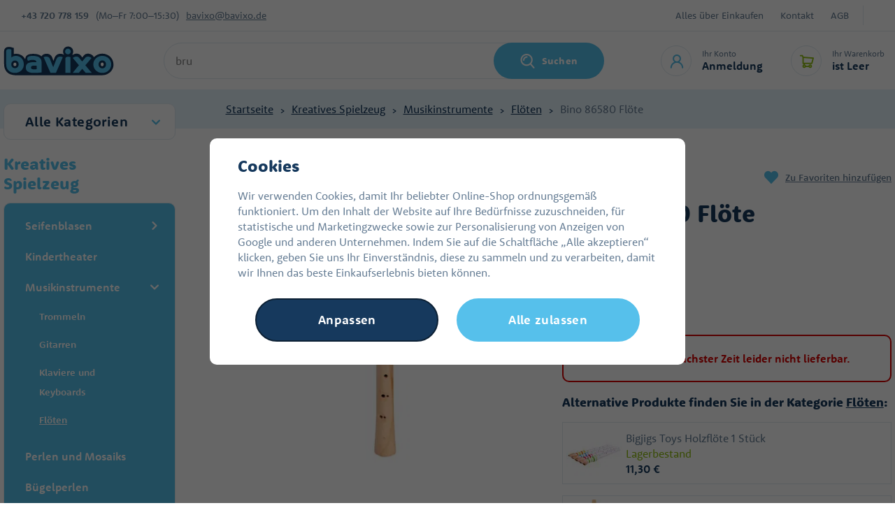

--- FILE ---
content_type: text/html; charset=UTF-8
request_url: https://www.bavixo.de/bino-86580-flote_z36262/
body_size: 50183
content:
<!DOCTYPE html>


                     
    
         
            
   

    
        
                
        
        

                                                

   
   
   


<html class="no-js lang-de" lang="de">
<head>
   <meta charset="utf-8">
   
      <meta name="author" content="Bavixo.de">
   

   <meta name="web_author" content="wpj.cz">

   
      <meta name="description" content="Schult Geduld, Aufmerksamkeit und Konzentrationsf&amp;auml;higkeit der Kleinen. F&amp;uuml;r Kinder im Alter ab 3 Jahren. Blockfl&amp;ouml;te, Holz, natur. Dieses">
   

         <meta name="viewport" content="width=device-width, initial-scale=1">
   
   <meta property="og:title" content="Bino 86580 Flöte - Bavixo.de">
      
         <meta property="og:image" content="https://static.mrakyhracek.cz/data/tmp/108/6/389646_108.jpg?1636029493_1">
   
   <meta property="og:url" content="https://www.bavixo.de/bino-86580-flote_z36262/">
   <meta property="og:type" content="website">

   
   

   
      <title>Bino 86580 Flöte - Bavixo.de</title>
   

   
      
   <link rel="stylesheet" href="https://use.typekit.net/mbo3qms.css">


      
         <link rel="stylesheet" href="https://static.mrakyhracek.cz/web/build/app.a9d8a219.css">
         
      
   <link rel="stylesheet" href="https://static.mrakyhracek.cz/web/build/product.b829abe8.css">

   

   
         <link rel="canonical" href="https://www.bavixo.de/bino-86580-flote_z36262/">
   

   
               <meta name="robots" content="index, follow">
         

   
         

   
         <link rel="shortcut icon" href="/templates/images/favicon-de.ico">
   
   
   
   <link rel="search" href="/suchen/" type="text/html">

   <script src="https://static.mrakyhracek.cz/common/static/js/sentry-6.16.1.min.js"></script>

<script>
   Sentry.init({
      dsn: 'https://bdac53e35b1b4424b35eb8b76bcc2b1a@sentry.wpj.cz/9',
      allowUrls: [
         /www\.bavixo\.de\//
      ],
      denyUrls: [
         // Facebook flakiness
         /graph\.facebook\.com/i,
         // Facebook blocked
         /connect\.facebook\.net\/en_US\/all\.js/i,
         // Chrome extensions
         /extensions\//i,
         /^chrome:\/\//i,
         /kupshop\.local/i
      ],
      beforeSend(event) {
         if (!/FBA[NV]|PhantomJS|SznProhlizec/.test(window.navigator.userAgent)) {
            return event;
         }
      },
      ignoreErrors: [
         // facebook / ga + disabled cookies
         'fbq is not defined',
         'Can\'t find variable: fbq',
         '_gat is not defined',
         'AW is not defined',
         'Can\'t find variable: AW',
         'url.searchParams.get', // gtm koza
         // localstorage not working in incoginto mode in iOS
         'The quota has been exceeded',
         'QuotaExceededError',
         'Undefined variable: localStorage',
         'localStorage is null',
         'The operation is insecure',
         "Failed to read the 'localStorage'",
         "gtm_",
         "Can't find variable: glami",
      ]
   });

   Sentry.setTag("web", "prod_mrakyhracek_db");
   Sentry.setTag("wbpck", 1);
   Sentry.setTag("adm", 0);
   Sentry.setTag("tpl", "x");
   Sentry.setTag("sentry_v", "6.16.1");
</script>

   <script>
   window.wpj = window.wpj || {};
   wpj.onReady = wpj.onReady || [];
   wpj.jsShop = wpj.jsShop || {events:[]};

   window.dataLayer = window.dataLayer || [];
   function gtag() {
      window.dataLayer.push(arguments);
   }
   window.wpj.cookie_bar_send = false;

   wpj.getCookie = (sKey) => decodeURIComponent(
      document.cookie.replace(
         new RegExp(
            '(?:(?:^|.*;)\\s*' +
            encodeURIComponent(sKey).replace(/[\-\.\+\*]/g, '\\$&') +
            '\\s*\\=\\s*([^;]*).*$)|^.*$'
         ),
         '$1'
      )
   ) || null;

   </script>

<script>
   wpj.data = wpj.data || { };

   
   

   

   
</script>


   
   <script async src="https://scripts.luigisbox.tech/LBX-913767.js"></script>


         <meta name="google-site-verification" content="WhcGDWeskmY8iLRpKmAKwIZdIvNWR42HAzaDVtsxX14">
   
         <meta name="facebook-domain-verification" content="rua04f31f74bxy2i2vg2o5fndydvgz">
   
   
   
          

      

   

<script>page_data = {"page":{"language":"de","title":"Bino 86580 Fl\u00f6te - Bavixo.de","path":"\/bino-86580-flote_z36262\/","currency":"EUR","currencyRate":24.335,"breadCrumbs":[{"id":"","name":"Home"},{"id":905,"name":"Kreatives Spielzeug"},{"id":1114,"name":"Musikinstrumente"},{"id":1030,"name":"Fl\u00f6ten"},{"id":"","name":"Bino 86580 Fl\u00f6te"}],"environment":"live","type":"product"},"user":{"sessionId":"44a55647f105336d0d168521c1c9e7cc","cartId":"no-cartID","type":"anonymous","cartValue":0,"cartValueWithVat":0,"cartValueWithoutVat":0,"cartItems":0},"resetRefferer":false,"event":"pageView","products":[{"id":36262,"idProduct":36262,"EAN":4019359865808,"code":"BI1282","productCode":"BI1282","hasVariations":false,"variationsIds":[],"idVariation":null,"variationCode":null,"variationName":null,"soldOut":null,"idAll":[],"categoryMain":[{"id":905,"name":"Kreatives Spielzeug"},{"id":1114,"name":"Musikinstrumente"},{"id":1030,"name":"Fl\u00f6ten"}],"categoryCurrent":[{"id":905,"name":"Kreatives Spielzeug"},{"id":1114,"name":"Musikinstrumente"},{"id":1030,"name":"Fl\u00f6ten"},{"id":"","name":"Bino 86580 Fl\u00f6te"}],"producer":"Bino","campaigns":[],"name":"Bino 86580 Fl\u00f6te","vat":21,"price":5.21,"priceWithVat":6.3,"priceWithoutVat":5.21,"priceVat":1.09,"priceWithoutDiscount":5.21,"discount":0,"hasDiscount":false,"availability":"auf Anfrage","url":"https:\/\/www.bavixo.de\/bino-86580-flote_z36262\/","imageUrl":"https:\/\/static.mrakyhracek.cz\/data\/tmp\/0\/6\/389646_0.jpg?1636029493_1","position":1}],"once":false,"version":"v2"};page_data['page']['layout'] = window.innerWidth  > 991 ? 'web' : window.innerWidth > 543 ? 'tablet' : 'mobil';dataLayer.push(page_data);</script><script src="https://static.mrakyhracek.cz/common/static/wpj/wpj.gtm.js?v2"></script><script>var urlParams = new URLSearchParams(window.location.search);var hash = location.href.split("#")[1] || urlParams.get('id_variation') || "";gtm_getDetailImpressions(hash, 'detailImpressions');</script><script>
              wpj.onReady.push(function () {
                 [ 'logout', 'registration', 'login', 'newsletter_subscribe'].forEach(function (type) {
                    let cookieValue = wpj.storage.cookies.getItem('gtm_'+type);

                    if (cookieValue === null) {
                       return;
                    }
                    wpj.storage.cookies.removeItem('gtm_'+type);

                    cookieValue = JSON.parse(cookieValue);

                    let valueData;
                    if (type === 'newsletter_subscribe') {
                       valueData = { ...cookieValue };
                       type = 'newsletterSubscribe';
                    } else if (cookieValue instanceof Array) {
                       valueData = { data: cookieValue };
                    } else {
                       valueData = { value: cookieValue };
                    }
                     window.dataLayer.push({
                        event: 'success' +  gtm_ucfirst(type),
                           ...valueData
                     });
                 });
              });
              function gtm_ucfirst(str) {
                   if (!str || typeof str !== 'string') return str;
                   return str.charAt(0).toUpperCase() + str.slice(1);
               }
           </script>      <!-- Google Tag Manager -->
   <script data-cookieconsent="ignore">(function(w,d,s,l,i) {w[l] = w[l] || [];w[l].push({'gtm.start': new Date().getTime(), event: 'gtm.js'});
         var f = d.getElementsByTagName(s)[0],j=d.createElement(s),dl=l != 'dataLayer' ? '&l=' + l : '';
         j.async = true;j.src='//www.googletagmanager.com/gtm.js?id=' + i + dl;f.parentNode.insertBefore(j, f);
      })(window, document, 'script', 'dataLayer', 'GTM-KTQNSD7');</script>
   <!-- End Google Tag Manager -->
</head>
<body >



<!-- Google Tag Manager -->
   <noscript>
       <iframe src="//www.googletagmanager.com/ns.html?id=GTM-KTQNSD7" height="0" width="0" style="display:none;visibility:hidden"></iframe>
   </noscript>
<!-- End Google Tag Manager -->


   
      
      <div class="header-top">
   <div class="container display-flex">
      <div class="contact">
         <strong>+43&nbsp;720 778 159</strong>
          <div class="w-text"><p>(Mo–Fr&nbsp;7:00–15:30)</p></div> 
         <a href="mailto:bavixo@bavixo.de">bavixo@bavixo.de</a>
      </div>
      <div class="menu-wrapper">
         
<div class="">
    
   <ul class="">
                 <li class=" item-39">
             <a href="/alles-uber-einkaufen" >
                 Alles über Einkaufen
             </a>
                        </li>
                 <li class=" item-32">
             <a href="/kontakt/" >
                 Kontakt
             </a>
                        </li>
                 <li class=" item-50">
             <a href="/agb" >
                 AGB
             </a>
                        </li>
          </ul>

</div>

                     <div class="currencies">
               
                           </div>
               </div>
   </div>
</div>
<header class="header">
   <div class="container display-flex">
      <div class="header-burger header-icon">
         <a href="" data-toggle="burger">
            <span class="fc icons_burger"></span>
         </a>
      </div>
      <a href="/" title="Kinderspielzeug - günstiges Spielzeug im Online-Spielzeugladen Bavixo.de" class="logo">
                     <img src="https://static.mrakyhracek.cz/templates/images/logo-de.svg" alt="Kinderspielzeug - günstiges Spielzeug im Online-Spielzeugladen Bavixo.de" width="158" height="52">
               </a>
                  <div class="header-search-inline">
   <form method="get" action="/suchen/">
      <input type="text" name="search" value="" maxlength="100" class="form-control autocomplete-control"
             placeholder="Nach welchem Spielzeug suchen Sie?" autocomplete="off" data-search-input>
      <button name="submit" type="submit" value="Suchen"
              class="btn btn-search fc icons_search" >Suchen</button>
         </form>
</div>

      <div class="header-icons">
         <div class="header-search header-icon">
            <a href="/suchen/" data-toggle="search">
               <span class="fc icons_search"></span>
            </a>
         </div>
         <div class="header-login header-icon">
            <a href="/anmeldung/" class="cart-signin">
               <span class="fc icons_user"></span>
               <div>
                  <p class="title-small">Ihr Konto</p>
                  <p class="login">Anmeldung</p>
               </div>
            </a>
            <div class="cartbox cartbox-login" data-cartbox-login>
         <div class="row">
         <div class="col-lg-6 login-hover">
            <h4>Anmeldung</h4>
            <form method="post" action="/anmeldung/">
               <input type="hidden" name="url" value="/bino-86580-flote_z36262/">

               <div class="form-group">
                  <input type="email" name="login" value="" placeholder="E-Mail"
                         class="form-control">
               </div>
               <div class="form-group">
                  <input type="password" name="password" value="" placeholder="Passwort" class="form-control">
               </div>
               <input class="btn btn-primary" type="submit" value="Anmelden" name="Submit">
            </form>
               <div class="oauth-login">
      <div class="oauth-buttons">
                     <a href="/login-bind/facebook" class="btn fb"><span class="fc icons_facebook"></span><span class="text">Facebook Anmeldung</span></a>
                        </div>
   </div>
            <p class="forgotten-pw"><a href="/anmeldung-passwort/">Haben Sie Ihr Passwort vergessen?</a></p>
         </div>
         <div class="col-lg-6 registration-hover">
            <img src="https://static.mrakyhracek.cz/templates/images/cloud_in-love.svg" alt="" height="41" width="56" loading="lazy">
            <h5>Wir möchten Sie für Ihre Treue belohnen.</h5>
            <a href="/registrieren/" class="btn btn-pink">Jetzt anmelden</a>
            <p><strong>Registrieren und erhalten:</strong></p>
            <div class="w-text"><p>beschleunigter Kauf im E-Shop</p>

<p>Übersicht über Ihre Bestellungen</p>

<p>Treueprogramm</p>

<p>günstigerer Versand und Bezahlung</p>

<p><br>
&nbsp;</p>
</div><div class=""></div>
         </div>
      </div>
   </div>
         </div>

         <div data-reload="cart-info" class="header-cart header-icon ">
   <a  >
      <span class="fc icons_cart"></span>
      <div>
         <p class="title-small">Ihr Warenkorb</p>
         <p class="price">ist Leer</p>
      </div>
   </a>
</div>

<div class="cartbox-focus custom-scrollbar" data-cartbox>
   
   <div class="cartbox-alsobought custom-scrollbar" data-cartbox-alsobought data-url="/warenkorb/">
      <h4 class="text-center">Empfohlen</h4>
      <div data-print_alsobought></div>
   </div>

      <div class="cartbox-header">
         
            <p class="h3">Einkaufswagen</p>
         
         
            <a href="#" class="fc lightbox_close" data-cartbox-hide></a>
         
      </div>
   

   <div class="cartbox-product-list" >
      <div data-reload="cartbox-products">
                     <p class="no-items">Sie haben keine Artikel in Ihrem Warenkorb.</p>
               </div>
   </div>


   <div class="cartbox-footer">
      <div data-reload="cartbox-footer">
         
   
      
      <div class="price-title">Zwischensumme
         <strong class="total-price h3">0 €</strong>

      </div>
   

   
      <a href="/warenkorb/" class="btn btn-block btn-primary disabled">Zum Warenkorb</a>
   

      </div>
   </div>
</div>
<div class="cartbox-bg" data-cartbox></div>
<div class="cartbox-overlay" data-cartbox data-cartbox-hide></div>

      </div>
   </div>
</header>
<div class="header-search-outer">
   <div class="header-search-inner" data-search-form>
      <div class="container">
         <form method="get" role="search" action="/suchen/">
            <input type="text" name="search" value="" maxlength="100" class="form-control autocomplete-control"
                   placeholder="Nach welchem Spielzeug suchen Sie?" aria-label="Nach welchem Spielzeug suchen Sie?" autocomplete="off" data-search-input>
            <button name="submit" type="submit" value="Suchen" class="btn btn-primary btn-block"><span>Suchen</span></button>
            <button class="search-toggle" data-toggle="search" aria-label="Schließen"><i class="fc lightbox_close"></i></button>
         </form>
      </div>
   </div>
</div>

<script id="productSearch" type="text/x-dot-template">
      <div class="container">
      
      {{? it.items.Produkty || it.items.Kategorie || it.items.Vyrobci}}

      {{? it.items.Produkty }}
      <div class="autocomplete-products">
         
         <p class="title-default">Waren</p>
         
         <ul>
            {{~it.items.Produkty.items :item :index}}
            <li data-autocomplete-item="product">
               <a href="/presmerovat/?type=product&id={{=item.id}}">
                  {{? item.image }}
                  <img src="{{=item.image}}" alt="{{=item.label}}">
                  {{??}}
                  <img src="/templates/images/no-img.jpg" alt="{{=item.label}}">
                  {{?}}
                  <div class="ac-product-content">
                     <p class="producer">{{=item.producer.title}}</p>
                     <span class="label">{{=item.label}}</span>
                  </div>
                  <div class="ac-product-price">
                     <p class="delivery delivery-{{=item.deliveryTime}}">
                        {{? item.deliveryTime == 0}}
                           {{=item.deliveryTimeText}} {{? item.inStore > 20}}> 20{{??}}{{=item.inStore}}{{?}}Stück
                        {{??}}
                           {{=item.deliveryTimeText}}
                        {{?}}
                     </p>
                     <strong>{{=item.price}}</strong>
                  </div>


               </a>
            </li>
            {{~}}
         </ul>
         
         <div class="ac-showall" data-autocomplete-item="show-all">
            <a href="" class="btn btn-ac-showall">Alle Ergebnisse anzeigen</a>
         </div>
         
      </div>
   {{?}}

      <div class="autocomplete-side">
         {{? it.items.Kategorie }}
         <div class="autocomplete-categories">
            
            <p class="title-default">Kategorie</p>
            
            <ul>
               {{~it.items.Kategorie.items :item :index}}
               <li data-autocomplete-item="section">
                  <a href="/presmerovat/?type=category&id={{=item.id}}">{{=item.label}}</a>
               </li>
               {{~}}
            </ul>
         </div>
         {{?}}

         {{? it.items.Vyrobci }}
         <div class="autocomplete-categories">
            <p class="title-default">Markierungen</p>
            <ul>
               {{~it.items.Vyrobci.items :item :index}}
               <li data-autocomplete-item="section">
                  <a href="/presmerovat/?type=producer&id={{=item.id}}">{{=item.label}}</a>
               </li>
               {{~}}
            </ul>
         </div>
         {{?}}

      </div>

   {{??}}
      <div class="autocomplete-noresult">
         <p>
            
            Kein Ergebnis
            
         </p>
      </div>
      {{?}}
      
   </div>
</script>

<script>
   
   wpj.onReady.push(function() {
      $('[data-search-input]').productSearch();
   });
   
</script>
   
   
   <main class="main product-main">
      
   <div class="breadcrumbs-wrapper">
      <div class="container">
         <ul class="breadcrumbs ">
                                             <li><a href="/" title="Zurück zur Homepage">Startseite</a></li>
                                                               <li><a href="/kreatives-spielzeug-a185" title="Zurück zur Kreatives Spielzeug">Kreatives Spielzeug</a></li>
                                                               <li><a href="/musikspielzeug-a202" title="Zurück zur Musikinstrumente">Musikinstrumente</a></li>
                                                               <li><a href="/kreatives-spielzeug_k905/musikinstrumente_k1114/floten_k1030/" title="Zurück zur Flöten">Flöten</a></li>
                                                               <li class="active">Bino 86580 Flöte</li>
                                       </ul>
      </div>
   </div>

      <div class="container product-body">
         <div class="product-side">
            <div class="sections-rwd">
               <button type="button" class="sections-title btn btn-sections">Alle Kategorien</button>
               <div class="opener-content">
                   <div class="sidebar-sections" data-sidesections><ul class="list-unstyled sidebar-sections-nav sidebar-sections-nav-rwd"><li class="sidebar-navitem section_1243" data-sidesections-navitem><a href="/bestseller_k1243/" class="navlink"><span>Bestseller</span></a></li><li class="sidebar-navitem section_1958" data-sidesections-navitem><a href="/neue-kinderkameras_k1958/" class="navlink"><span>Neue Kinderkameras</span></a></li><li class="sidebar-navitem section_1305" data-sidesections-navitem><a href="/neuigkeiten_k1305/" class="navlink"><span>Neuigkeiten</span></a></li><li class="sidebar-navitem section_1171" data-sidesections-navitem><a href="/angebote-spielzeug-a674" class="navlink"><span>Spielzeug im Angebot</span></a></li><li class="sidebar-navitem section_1084" data-sidesections-navitem><a href="/geschenke-fuer-maedchen-a51" class="navlink"><span>Spielzeug für Mädchen</span></a></li><li class="sidebar-navitem section_970" data-sidesections-navitem><a href="/spielzeug-fuer-jungen-a50" class="navlink"><span>Spielzeug für Jungen</span></a></li><li class="sidebar-navitem section_1025" data-sidesections-navitem><a href="/spielzeug-fuer-die-kleinsten-a52" class="navlink"><span>Spielzeug für die Kleinsten</span></a></li><li class="sidebar-navitem section_1047" data-sidesections-navitem><a href="/geschenke-a781" class="navlink"><span>Geschenke</span></a></li><li class="sidebar-navitem section_906" data-sidesections-navitem><a href="/holzspielzeug-a193" class="navlink"><span>Holzspielzeug</span></a></li><li class="sidebar-navitem section_1092" data-sidesections-navitem><a href="/figuren-tiere-a169" class="navlink"><span>Figuren und Tiere</span></a></li><li class="sidebar-navitem section_985" data-sidesections-navitem><a href="/beliebte-marken_k985/" class="navlink"><span>Beliebte Marken</span></a></li><li class="sidebar-navitem section_884" data-sidesections-navitem><a href="/berufsspiele-a342" class="navlink"><span>Berufsspiele</span></a></li><li class="sidebar-navitem section_905" data-sidesections-navitem><a href="/kreatives-spielzeug-a185" class="navlink"><span>Kreatives Spielzeug</span></a></li><li class="sidebar-navitem section_1061" data-sidesections-navitem><a href="/kinderzimmer-und-schule_k1061/" class="navlink"><span>Kinderzimmer und Schule</span></a></li><li class="sidebar-navitem section_1031" data-sidesections-navitem><a href="/kostueme-fuer-maedchen-a675" class="navlink"><span>Kostüme und Masken</span></a></li><li class="sidebar-navitem section_917" data-sidesections-navitem><a href="/baukaesten-a365" class="navlink"><span>Baukästen</span></a></li><li class="sidebar-navitem section_847" data-sidesections-navitem><a href="/plueschspielzeug-a360" class="navlink"><span>Plüschtiere</span></a></li><li class="sidebar-navitem section_973" data-sidesections-navitem><a href="/gesellschaftsspiele-a328" class="navlink"><span>Gesellschaftsspiele</span></a></li><li class="sidebar-navitem section_1099" data-sidesections-navitem><a href="/spielzeug-fuer-den-garten-a270" class="navlink"><span>Für den Garten</span></a></li><li class="sidebar-navitem section_1498" data-sidesections-navitem><a href="/fur-haustiere_k1498/" class="navlink"><span> Für Haustiere</span></a></li><li class="sidebar-navitem section_1306" data-sidesections-navitem><a href="/haushalt_k1306/" class="navlink"><span>Haushalt</span></a></li></ul></div> 


               </div>

            </div>

            <h3>Kreatives Spielzeug</h3>
             <div class="sidebar-sections" data-sidesections><ul class="list-unstyled sidebar-sections-nav"><li class="sidebar-navitem section_1102 level-1 " data-sidesections-navitem><i class="navitem-trigger" data-sidesections-trigger></i><a href="/seifenblasen-a189" class="navlink"><span>Seifenblasen</span></a><ul class="list-unstyled sidebar-sections-nav"><li class="sidebar-navitem section_1362 level-2 " data-sidesections-navitem><a href="/kreatives-spielzeug_k905/seifenblasen_k1102/blasenpistolen_k1362/" class="navlink"><span>Blasenpistolen</span></a></li><li class="sidebar-navitem section_1365 level-2 " data-sidesections-navitem><a href="/kreatives-spielzeug_k905/seifenblasen_k1102/bausatze-zum-blasen-von-seifenblasen_k1365/" class="navlink"><span>Bausätze zum Blasen von Seifenblasen</span></a></li><li class="sidebar-navitem section_1360 level-2 " data-sidesections-navitem><a href="/kreatives-spielzeug_k905/seifenblasen_k1102/seifenblasenmaschinen_k1360/" class="navlink"><span>Seifenblasenmaschinen</span></a></li></ul></li><li class="sidebar-navitem section_1008 level-1 " data-sidesections-navitem><a href="/kreatives-spielzeug_k905/kindertheater_k1008/" class="navlink"><span>Kindertheater</span></a></li><li class="sidebar-navitem section_1114 level-1 " data-sidesections-navitem><i class="navitem-trigger" data-sidesections-trigger></i><a href="/musikspielzeug-a202" class="navlink"><span>Musikinstrumente</span></a><ul class="list-unstyled sidebar-sections-nav"><li class="sidebar-navitem section_1129 level-2 " data-sidesections-navitem><a href="/kreatives-spielzeug_k905/musikinstrumente_k1114/trommeln_k1129/" class="navlink"><span>Trommeln</span></a></li><li class="sidebar-navitem section_942 level-2 " data-sidesections-navitem><a href="/kreatives-spielzeug_k905/musikinstrumente_k1114/gitarren_k942/" class="navlink"><span>Gitarren</span></a></li><li class="sidebar-navitem section_1118 level-2 " data-sidesections-navitem><a href="/kreatives-spielzeug_k905/musikinstrumente_k1114/klaviere-und-keyboards_k1118/" class="navlink"><span>Klaviere und Keyboards</span></a></li><li class="sidebar-navitem section_1030 level-2 " data-sidesections-navitem><a href="/kreatives-spielzeug_k905/musikinstrumente_k1114/floten_k1030/" class="navlink"><span>Flöten</span></a></li></ul></li><li class="sidebar-navitem section_1111 level-1 " data-sidesections-navitem><a href="/mosaike-a759" class="navlink"><span>Perlen und Mosaiks</span></a></li><li class="sidebar-navitem section_887 level-1 " data-sidesections-navitem><a href="/perlen-a714" class="navlink"><span>Bügelperlen</span></a></li><li class="sidebar-navitem section_841 level-1 " data-sidesections-navitem><a href="/wir-malen-a760" class="navlink"><span>Zeichnen und Malen</span></a></li><li class="sidebar-navitem section_1285 level-1 " data-sidesections-navitem><a href="/kreatives-spielzeug_k905/zeichnungstabellen_k1285/" class="navlink"><span>Zeichnungstabellen</span></a></li><li class="sidebar-navitem section_1123 level-1 " data-sidesections-navitem><i class="navitem-trigger" data-sidesections-trigger></i><a href="/modelliermasse-und-plastilin-a186" class="navlink"><span>Modelliermasse und Plastilin</span></a><ul class="list-unstyled sidebar-sections-nav"><li class="sidebar-navitem section_1152 level-2 " data-sidesections-navitem><a href="/plastilin-play-doh-a44" class="navlink"><span>Modelliermasse Play-Doh</span></a></li></ul></li><li class="sidebar-navitem section_902 level-1 " data-sidesections-navitem><a href="/malbuecher-a747" class="navlink"><span>Malbücher</span></a></li><li class="sidebar-navitem section_843 level-1 " data-sidesections-navitem><i class="navitem-trigger" data-sidesections-trigger></i><a href="/puzzle-a315" class="navlink"><span>Puzzle</span></a><ul class="list-unstyled sidebar-sections-nav"><li class="sidebar-navitem section_1172 level-2 " data-sidesections-navitem><a href="/puzzle-bis-50-teile-a317" class="navlink"><span>Bis 50 Teile</span></a></li><li class="sidebar-navitem section_1431 level-2 " data-sidesections-navitem><a href="/kreatives-spielzeug_k905/puzzle_k843/holzpuzzle_k1431/" class="navlink"><span>Holzpuzzle</span></a></li><li class="sidebar-navitem section_1436 level-2 " data-sidesections-navitem><a href="/kreatives-spielzeug_k905/puzzle_k843/padagogisches-puzzle_k1436/" class="navlink"><span>Pädagogisches Puzzle</span></a></li><li class="sidebar-navitem section_1437 level-2 " data-sidesections-navitem><a href="/kreatives-spielzeug_k905/puzzle_k843/puzzle-stadte_k1437/" class="navlink"><span>Puzzle-Städte</span></a></li><li class="sidebar-navitem section_1434 level-2 " data-sidesections-navitem><a href="/kreatives-spielzeug_k905/puzzle_k843/puzzle-tiere_k1434/" class="navlink"><span>Puzzle Tiere</span></a></li><li class="sidebar-navitem section_898 level-2 " data-sidesections-navitem><a href="/puzzle-bis-100-teile-a318" class="navlink"><span>Bis 100 Teile</span></a></li><li class="sidebar-navitem section_1079 level-2 " data-sidesections-navitem><a href="/puzzle-bis-500-teile-a320" class="navlink"><span>Bis 500 Teile</span></a></li><li class="sidebar-navitem section_1136 level-2 " data-sidesections-navitem><a href="/puzzle-bis-1500-teile-a322" class="navlink"><span>Bis 1500 Teile</span></a></li><li class="sidebar-navitem section_1091 level-2 " data-sidesections-navitem><a href="/puzzle-bis-2000-teile-a323" class="navlink"><span>Bis 2000 Teile</span></a></li><li class="sidebar-navitem section_1087 level-2 " data-sidesections-navitem><a href="/puzzle-bis-3000-teile-a324" class="navlink"><span>3000 und mehr Teile</span></a></li><li class="sidebar-navitem section_1121 level-2 " data-sidesections-navitem><a href="/3d-puzzle-a457" class="navlink"><span>3D-Puzzle</span></a></li><li class="sidebar-navitem section_1077 level-2 " data-sidesections-navitem><a href="/exit-puzzle-ravensburger-a1062" class="navlink"><span>Exit Puzzle Ravensburger</span></a></li><li class="sidebar-navitem section_1060 level-2 " data-sidesections-navitem><a href="/schaumstoffpuzzle-a506" class="navlink"><span>Schaumpuzzle</span></a></li><li class="sidebar-navitem section_1438 level-2 " data-sidesections-navitem><i class="navitem-trigger" data-sidesections-trigger></i><a href="/kreatives-spielzeug_k905/puzzle_k843/marchenhaftes-ratsel_k1438/" class="navlink"><span>Märchenhaftes Rätsel</span></a><ul class="list-unstyled sidebar-sections-nav"><li class="sidebar-navitem section_1439 level-3 " data-sidesections-navitem><a href="/kreatives-spielzeug_k905/puzzle_k843/marchenhaftes-ratsel_k1438/puzzle-autos_k1439/" class="navlink"><span>Puzzle Autos</span></a></li><li class="sidebar-navitem section_1435 level-3 " data-sidesections-navitem><a href="/kreatives-spielzeug_k905/puzzle_k843/marchenhaftes-ratsel_k1438/puzzle-frozen_k1435/" class="navlink"><span>Puzzle Frozen</span></a></li><li class="sidebar-navitem section_1433 level-3 " data-sidesections-navitem><a href="/kreatives-spielzeug_k905/puzzle_k843/marchenhaftes-ratsel_k1438/puzzle-harry-potter_k1433/" class="navlink"><span>Puzzle Harry Potter</span></a></li><li class="sidebar-navitem section_1432 level-3 " data-sidesections-navitem><a href="/kreatives-spielzeug_k905/puzzle_k843/marchenhaftes-ratsel_k1438/puzzle-micky-maus_k1432/" class="navlink"><span>Puzzle Micky Maus</span></a></li></ul></li></ul></li><li class="sidebar-navitem section_1037 level-1 " data-sidesections-navitem><a href="/stempel-a750" class="navlink"><span>Stempel</span></a></li><li class="sidebar-navitem section_1140 level-1 " data-sidesections-navitem><a href="/tafeln-a541" class="navlink"><span>Tafel</span></a></li><li class="sidebar-navitem section_1029 level-1 " data-sidesections-navitem><a href="/kreatives-spielzeug_k905/tattoos_k1029/" class="navlink"><span>Tattoos</span></a></li><li class="sidebar-navitem section_1002 level-1 " data-sidesections-navitem><i class="navitem-trigger" data-sidesections-trigger></i><a href="/bastelwerkstatt-a187" class="navlink"><span>Do It Yourself</span></a><ul class="list-unstyled sidebar-sections-nav"><li class="sidebar-navitem section_1004 level-2 " data-sidesections-navitem><a href="/bastel-dir-dein-armband-a712" class="navlink"><span>Herstellung von Armbändern</span></a></li></ul></li><li class="sidebar-navitem section_997 level-1 " data-sidesections-navitem><a href="/kreatives-spielzeug_k905/kaleidoskope_k997/" class="navlink"><span>Kaleidoskope</span></a></li><li class="sidebar-navitem section_880 level-1 " data-sidesections-navitem><a href="/sticken-stricken-a749" class="navlink"><span>Handarbeiten</span></a></li></ul></div><script> wpj.onReady.push(function () { $('[data-sidesections]').on('click', '[data-sidesections-trigger]', function (e) { var $list_item = $(this).closest('[data-sidesections-navitem]'); $list_item.children('ul').slideToggle(); if (!$list_item.hasClass('toggle-opened') && $list_item.hasClass('opened')) $list_item.removeClass('opened'); else $list_item.toggleClass('toggle-opened'); }); }); </script> 

         <script>
         wpj.onReady.push(function () {
                        $("[data-sidesections] .section_905").addClass('opened');
                        $("[data-sidesections] .section_1114").addClass('opened');
                        $("[data-sidesections] .section_1030").addClass('opened').addClass('active');
                     });
      </script>
   
         </div>
         <div class="product-content">
            <div class=" product-top">
               <div class="row">
                  <div class="col-xxs-12 col-md-6 column-left">
                     <div class="product-flags product-flags-resp flags">
                        
                        
                                                                                                    </div>
                     

   <link rel="preload" href="https://static.mrakyhracek.cz/data/tmp/3/6/389646_3.jpg?1636029493_1" as="image">

<div class="product-gallery" data-gallery-wrapper>
   <div class="product-photo-main">
      <div id="product-main-photo">
                  <a href="https://static.mrakyhracek.cz/data/tmp/0/6/389646_0.jpg?1636029493_1"
            data-rel="gallery" data-main-img-link>
            <img src="https://static.mrakyhracek.cz/data/tmp/3/6/389646_3.jpg?1636029493_1"
                 data-src="https://static.mrakyhracek.cz/data/tmp/3/6/389646_3.jpg?1636029493_1"
                 alt="Bino 86580 Flöte"
                 class="img-responsive " data-main-img
                 width="466" height="453">
         </a>
               </div>
      <div id="photo-nav-container">
         <button data-nav="0" aria-controls="product-main-photo" data-src="https://static.mrakyhracek.cz/data/tmp/3/6/389646_3.jpg?1636029493_1"></button>
               </div>
   </div>

   </div>
                  </div>

                  <div class="col-xxs-12 col-md-6 column-right pull-right">
                     <div class="fav-link-wrapper">
                                                   <div class="product-producer">
                              <a href="/bino_v98/" title="Bino">
                                                                  <img src="https://static.mrakyhracek.cz/data/tmp/7/8/98_7.jpg?1701727063_1" alt="Bino"
                                      width="100" height="60">
                              </a>
                           </div>
                                                
                                                         


   <a href="/ucet/oblibene/pridat/36262" class="fav-link cart-signin"
            title="Zu Favoriten hinzufügen" rel="nofollow"
       data-signin-next="/ucet/oblibene/pridat/36262">
      <span class="fc icons_heart"></span> Zu Favoriten hinzufügen
   </a>
                                             </div>

                     <h1>Bino 86580 Flöte</h1>

                     <div class="product-top-reviews">
                                                <span>Artikelcode:&nbsp;BI1282</span>
                     </div>

                     <div class="product-flags flags">
                        
                        
                        
                                                                            </div>

                     
                     <p class="annotation">Flöte</p>

                     <div class="top-params">
                                                                                                         <div class="top-param">
                                                                     <a href="/bestseller_k1243/material_k1195/material-holz_k1197/"><span>Material:&nbsp;Holz</span></a>
                                                               </div>
                           
                                             </div>

                                             <div class="alert alert-danger">
   <strong>
       Dieser Artikel ist in nächster Zeit leider nicht lieferbar.
   </strong>
</div>


   <p class="title-default">
      Alternative Produkte finden Sie in der Kategorie <a href="/kreatives-spielzeug_k905/musikinstrumente_k1114/floten_k1030/">Flöten</a>:
   </p>
   <div class="similar-row row">
          <div class="col-xxs-12 ">
      <div class="similar-product">
         <a href="/bigjigs-toys-holzflote-1-stuck_z168610/" class="image">
            <img src="https://static.mrakyhracek.cz/data/tmp/4/2/640132_4.jpg?1636029493_1" alt="" class="img-responsive">
         </a>
         <div>
            <p class="title">
               <a href="/bigjigs-toys-holzflote-1-stuck_z168610/" title="Bigjigs Toys Holzflöte 1 Stück" >
                   Bigjigs Toys Holzflöte 1 Stück
               </a>
            </p>
            <p class="delivery delivery-0">
                Lagerbestand
            </p>
            <p class="price">11,30 €</p>
         </div>
      </div>
   </div>
   <div class="col-xxs-12 ">
      <div class="similar-product">
         <a href="/kleine-fu-holzflote-fuchs_z173331/" class="image">
            <img src="https://static.mrakyhracek.cz/data/tmp/4/2/657452_4.jpg?1647568218_1" alt="" class="img-responsive">
         </a>
         <div>
            <p class="title">
               <a href="/kleine-fu-holzflote-fuchs_z173331/" title="Kleine Fuß-Holzflöte Fuchs" >
                   Kleine Fuß-Holzflöte Fuchs
               </a>
            </p>
            <p class="delivery delivery-0">
                Lagerbestand
            </p>
            <p class="price">10,10 €</p>
         </div>
      </div>
   </div>

   </div>
                                       </div>
               </div>
            </div>
            <hr>
            <div class="product-bottom">
               <div class="row product-descr-row">
                  <div class="col-xxs-12 col-md-6 column-left">
                     <div class="product-description product-rwd">
           <div class="product-rwd-title">
          <h2>Beschreibung des Produkts</h2>
       </div>
       <div class="product-rwd-content">
          <p>Schult Geduld, Aufmerksamkeit und Konzentrationsf&auml;higkeit der Kleinen. F&uuml;r Kinder im Alter ab 3 Jahren. Blockfl&ouml;te, Holz, natur. Dieses musikalische Spielzeug wurde entwickelt f&uuml;r die Fr&uuml;herziehung von Kindern und um deren Interesse f&uuml;r die Musik zu wecken.</p>

<p>Holz-Blockfl&ouml;te, natur, f&uuml;r Kinder. Die Abst&auml;nde der 7 Tonl&ouml;cher sind ideal f&uuml;r Kinderh&auml;nde. Mit etwas &Uuml;bung k&ouml;nnen die ersten T&ouml;ne entstehen, welche Geh&ouml;r und Fingerfertigkeit in Einklang bringen. Kinder-Fl&ouml;te, naturbelassen.</p>

<p>Die Gestaltung, in kindgerechtem Design, weckt das Interesse von Jungen und M&auml;dchen gleicherma&szlig;en.</p>

<p>Holz<br />
f&uuml;r Einsteiger<br />
7 Tonl&ouml;chter<br />
32,5 x 3 x cm<br />
Achtung! Nicht f&uuml;r Kinder unter 36 Monaten geeignet<br />
Achtung! Benutzung unter unmittelbarer Aufsicht von Erwachsenen<br />
Achtung! Enth&auml;lt Kleinteile. Vorsicht Erstickungsgefahr!<br />
Alter:3+</p>
       </div>
    </div>

                     
                                          
                     
                     

   
   
                  </div>


                  
                  <div class="col-xxs-12 col-md-6 col-xxl-5 column-right pull-right">
                        <div class="product-params product-rwd">
      <div class="product-rwd-title">
         <h2>Parameter</h2>
      </div>

      <div class="product-rwd-content">
         <ul>
                           <li><strong>Material</strong>
                                                               <a href="/bestseller_k1243/material_k1195/material-holz_k1197/">Holz</a>                                                      </li>
            
                           <li><strong>Hersteller</strong>
                  <a href="/bino_v98/">Bino</a>
               </li>
                     </ul>
      </div>
   </div>
                                             <div class="product-producer product-rwd">
                           <div class="product-rwd-title">
                              <h2>Bino</h2>
                           </div>
                           <div class="producer-content product-rwd-content">
                                                            <img src="https://static.mrakyhracek.cz/data/tmp/11/8/98_11.jpg?1701727063_1"
                                   alt="Bino" width="111" height="39">
                              <div>
                                 
                                 <p><div class="w-text"><p>Die Marke Bino steht für hochwertiges Holzspielzeug als das sinnvollste und schönste Werkzeug für Kinder. Die Spielzeuge werden auch in Zusammenarbeit mit Pädagogen hergestellt. Sie sind von tschechischen Märchenmotiven inspiriert. Wählen Sie Spielzeug für Ihre Kleinen, Mädchen, Jungen, kreative Kinder und Liebhaber von Outdoor-Spielzeug.</p>
</div><div class=""></div></p>
                                 <a href="/bino_v98/">Produkte von Bino anzeigen</a>
                              </div>
                           </div>
                        </div>
                     
                                       </div>
                  <div class="col-xxs-12">
                     <div class="product-rwd product-rwd-reviews">
                        <div class="product-reviews-header product-rwd-title">
                           <h3>Kundenrezensionen</h3>
                           <div class="reviews-header-stars">
                              <span class="reviews-count"> Bewertung</span>
                                                         </div>
                        </div>
                        <div class="product-rwd-content">
                                                                                 


   <div class="reviews-empty">
   <div>
                 <p>
                                Dieses Produkt hat noch keine Bewertungen
                        </p>
          </div>
    <div class="reviews-header" id="reviews-header">
         <button type="button" data-wpj-focus="/reviews/36262/" data-wpj-focus-ajax="1" class="btn btn-pink">
         <i class="fc icons_plus"></i>Meine persönliche Erfahrung
      </button>
   </div>
   <a href="/bewertungsregeln" class="reviews-rules-link">Informationen zum Erwerben von Bewertungen</a>
</div>
                        </div>
                     </div>
                  </div>
                  <div class="col-xxs-12">
                     <div class="product-sections">
                        <h3>Das Produkt ist in folgenden Kategorien zu finden</h3>
                        <div class="sections-inner">
                                                                                          <a href="/kreatives-spielzeug_k905/musikinstrumente_k1114/floten_k1030/"><span class="fc icons_file"></span>Flöten</a>
                                                                                                                        <a href="/musikspielzeug-a202"><span class="fc icons_file"></span>Musikinstrumente</a>
                                                                                                                        <a href="/bestseller_k1243/material_k1195/material-holz_k1197/"><span class="fc icons_file"></span>Material - Holz</a>
                                                                                 </div>
                     </div>
                  </div>
               </div>
            </div>
         </div>
      </div>


      
            
                        <div class="container recommended-products">
            <div class="underline-center"><h2 class="h1 underline-pink">Empfohlen</h2></div>
            <div class="row catalog-row"
          data-tracking-view='{"_clear":true,"event":"productsImpressions","impressions":{"products":[{"id":36118,"idProduct":36118,"EAN":4001702021320,"code":81002132,"productCode":81002132,"hasVariations":false,"variationsIds":[],"idVariation":null,"variationCode":null,"variationName":null,"soldOut":null,"idAll":[],"categoryMain":[{"id":970,"name":"Spielzeug f\u00fcr Jungen"},{"id":853,"name":"Bruder Spielwaren"},{"id":1067,"name":"Bruder M\u00e4hdrescher und Schneidemaschinen"}],"categoryCurrent":[{"id":905,"name":"Kreatives Spielzeug"},{"id":1114,"name":"Musikinstrumente"},{"id":1030,"name":"Fl\u00f6ten"},{"id":"","name":"Bino 86580 Fl\u00f6te"}],"producer":"Bruder","campaigns":{"R":{"id":"R","name":"Empfohlen"}},"name":"Bruder 2132 John Deere M\u00e4hdrescher T670i","vat":21,"price":44.63,"priceWithVat":54,"priceWithoutVat":44.63,"priceVat":9.37,"priceWithoutDiscount":44.63,"discount":0,"hasDiscount":false,"availability":"Lagerbestand","url":"https:\/\/www.bavixo.de\/bruder-2132-john-deere-mahdrescher-t670i_z36118\/","imageUrl":"https:\/\/static.mrakyhracek.cz\/data\/tmp\/0\/6\/401496_0.jpg?1636029493_1","position":1},{"id":182230,"idProduct":182230,"EAN":746020044968,"code":"BV0154","productCode":"BV0154","hasVariations":false,"variationsIds":[],"idVariation":null,"variationCode":null,"variationName":null,"soldOut":null,"idAll":[],"categoryMain":[{"id":905,"name":"Kreatives Spielzeug"},{"id":1102,"name":"Seifenblasen"}],"categoryCurrent":[{"id":905,"name":"Kreatives Spielzeug"},{"id":1114,"name":"Musikinstrumente"},{"id":1030,"name":"Fl\u00f6ten"},{"id":"","name":"Bino 86580 Fl\u00f6te"}],"producer":"Wanna Bubbles","campaigns":{"R":{"id":"R","name":"Empfohlen"}},"name":"Blasenmaschine - M\u00e4her","vat":21,"price":9.17,"priceWithVat":11.1,"priceWithoutVat":9.17,"priceVat":1.93,"priceWithoutDiscount":9.17,"discount":0,"hasDiscount":false,"availability":"Lagerbestand","url":"https:\/\/www.bavixo.de\/blasenmaschine-maher_z182230\/","imageUrl":"https:\/\/static.mrakyhracek.cz\/data\/tmp\/0\/7\/693057_0.jpg?1689197996_1","position":2},{"id":14798,"idProduct":14798,"EAN":887961687835,"code":"H051327","productCode":"H051327","hasVariations":false,"variationsIds":[],"idVariation":null,"variationCode":null,"variationName":null,"soldOut":null,"idAll":[],"categoryMain":[{"id":1039,"name":"F\u00fcr den Kinderwagen, \u00fcber das Kinderbett"}],"categoryCurrent":[{"id":905,"name":"Kreatives Spielzeug"},{"id":1114,"name":"Musikinstrumente"},{"id":1030,"name":"Fl\u00f6ten"},{"id":"","name":"Bino 86580 Fl\u00f6te"}],"producer":"Fisher-Price","campaigns":{"R":{"id":"R","name":"Empfohlen"}},"name":"Fisher Price Beruhigender Otter mit Melodien","vat":21,"price":27.6,"priceWithVat":33.4,"priceWithoutVat":27.6,"priceVat":5.8,"priceWithoutDiscount":27.6,"discount":0,"hasDiscount":false,"availability":"Lagerbestand","url":"https:\/\/www.bavixo.de\/fisher-price-beruhigender-otter-mit-melodien_z14798\/","imageUrl":"https:\/\/static.mrakyhracek.cz\/data\/tmp\/0\/0\/218210_0.jpg?1636029493_1","position":3},{"id":182219,"idProduct":182219,"EAN":746020044982,"code":"BV0156","productCode":"BV0156","hasVariations":false,"variationsIds":[],"idVariation":null,"variationCode":null,"variationName":null,"soldOut":null,"idAll":[],"categoryMain":[{"id":905,"name":"Kreatives Spielzeug"},{"id":1102,"name":"Seifenblasen"}],"categoryCurrent":[{"id":905,"name":"Kreatives Spielzeug"},{"id":1114,"name":"Musikinstrumente"},{"id":1030,"name":"Fl\u00f6ten"},{"id":"","name":"Bino 86580 Fl\u00f6te"}],"producer":"Wanna Bubbles","campaigns":{"R":{"id":"R","name":"Empfohlen"}},"name":"Seifenblasenpistole mit wiederaufladbarer Batterie","vat":21,"price":11.49,"priceWithVat":13.9,"priceWithoutVat":11.49,"priceVat":2.41,"priceWithoutDiscount":11.49,"discount":0,"hasDiscount":false,"availability":"Lagerbestand","url":"https:\/\/www.bavixo.de\/seifenblasenpistole-mit-wiederaufladbarer-batterie_z182219\/","imageUrl":"https:\/\/static.mrakyhracek.cz\/data\/tmp\/0\/3\/693023_0.jpg?1689197288_1","position":4}],"listName":"detail :","listId":null},"once":false,"version":"v2"}'
>
      
   
   
                              <div class="col-xl-3 col-sm-4 col-xxs-6">
         <div class="catalog-outer">
            <div class="catalog">
               
               <a href="/bruder-2132-john-deere-mahdrescher-t670i_z36118/" class="product-link">
                  <div class="img">
                                          <img src="https://static.mrakyhracek.cz/data/tmp/2/6/401496_2.jpg?1636029493_1"
                          width="321" height="207"
                          class="img-responsive" alt="Bruder 2132 John Deere Mähdrescher T670i" loading="lazy">
                  </div>

                  <div class="catalog-flags flags">
                     
                        
                                                   
                                                                                 <span class="flag flag-recommended">Empfohlen</span>
                                                   
                                             
                  </div>
                  
                                       <span class="flag flag-discount">-19 %</span>
                                 </a>
               <div class="catalog-inner">
                  <a href="/bruder-2132-john-deere-mahdrescher-t670i_z36118/" class="product-link">
                     <h3 class="heading-reset title">
                        Bruder 2132 John Deere Mähdrescher T670i
                     </h3>
                  </a>
                  <div class="params">
                     <a class="producer" href="/bruder_v104/">Bruder</a>                                                            </div>

                  <a href="/bruder-2132-john-deere-mahdrescher-t670i_z36118/" class="product-link">
                     <div class="price-wrapper">
                        <p class="delivery delivery-0">
                                                                                    Lagerbestand 3 Stück
                                                   </p>
                        <p class="price">
                                                         <del class="strike-price">66,70 €</del>
                           
                           <strong>
                              54,00 €
                           </strong>
                        </p>
                     </div>
                  </a>
               </div>

               <div class="on-hover">
                  <div class="on-hover-inner">
                     
                                                                  
                     
                                                                        <form action="/warenkorb/" method="get" data-buy-form>
   <input type="hidden" name="act" value="add">
   <input type="hidden" name="redir" value="1">
   <input type="hidden" name="IDproduct" value="36118">
    
    
   <div class="submit-block-wrapper">
       
                 <div class="submit-block">
              
              

             <div class="buy-count-wrapper">
                <input class="form-control" type="number" name="No" title="Anzahl der Stücke" value="1" step="1"
                       max="3">
                <div class="buy_count">
                   <button type="button" class="fc icons_caret-up plus_unit"
                           title="Hinzufügen 1 pcs"></button>
                   <button type="button" class="fc icons_caret-down minus_unit"
                           title="Entfernen 1 pcs"></button>
                </div>
             </div>

             <button type="submit" class="btn btn-insert btn-insert-de" data-submit-btn>
                 In den Warenkorb

                              </button>
          </div>
          </div>
</form>

                                                               </div>
               </div>
            </div>
         </div>
      </div>
                              <div class="col-xl-3 col-sm-4 col-xxs-6">
         <div class="catalog-outer">
            <div class="catalog">
               
               <a href="/blasenmaschine-maher_z182230/" class="product-link">
                  <div class="img">
                                          <img src="https://static.mrakyhracek.cz/data/tmp/2/7/693057_2.jpg?1689197996_1"
                          width="321" height="207"
                          class="img-responsive" alt="Blasenmaschine - Mäher" loading="lazy">
                  </div>

                  <div class="catalog-flags flags">
                     
                        
                                                   
                                                                                 <span class="flag flag-recommended">Empfohlen</span>
                                                   
                                             
                  </div>
                  
                                 </a>
               <div class="catalog-inner">
                  <a href="/blasenmaschine-maher_z182230/" class="product-link">
                     <h3 class="heading-reset title">
                        Blasenmaschine - Mäher
                     </h3>
                  </a>
                  <div class="params">
                     <a class="producer" href="/wanna-bubbles_v6743/">Wanna Bubbles</a>                     <span>&nbsp;|&nbsp;</span>                     <a class="param " href="/bestseller_k1243/alter_k1181/alter-3_k1182/">Alter: 3+</a>                  </div>

                  <a href="/blasenmaschine-maher_z182230/" class="product-link">
                     <div class="price-wrapper">
                        <p class="delivery delivery-0">
                                                                                    Lagerbestand >&nbsp;5 Stück
                                                   </p>
                        <p class="price">
                           
                           <strong>
                              11,10 €
                           </strong>
                        </p>
                     </div>
                  </a>
               </div>

               <div class="on-hover">
                  <div class="on-hover-inner">
                     
                                                                  
                     
                                                                        <form action="/warenkorb/" method="get" data-buy-form>
   <input type="hidden" name="act" value="add">
   <input type="hidden" name="redir" value="1">
   <input type="hidden" name="IDproduct" value="182230">
    
    
   <div class="submit-block-wrapper">
       
                 <div class="submit-block">
              
              

             <div class="buy-count-wrapper">
                <input class="form-control" type="number" name="No" title="Anzahl der Stücke" value="1" step="1"
                       max="30">
                <div class="buy_count">
                   <button type="button" class="fc icons_caret-up plus_unit"
                           title="Hinzufügen 1 pcs"></button>
                   <button type="button" class="fc icons_caret-down minus_unit"
                           title="Entfernen 1 pcs"></button>
                </div>
             </div>

             <button type="submit" class="btn btn-insert btn-insert-de" data-submit-btn>
                 In den Warenkorb

                              </button>
          </div>
          </div>
</form>

                                                               </div>
               </div>
            </div>
         </div>
      </div>
                              <div class="col-xl-3 col-sm-4 col-xxs-6">
         <div class="catalog-outer">
            <div class="catalog">
               
               <a href="/fisher-price-beruhigender-otter-mit-melodien_z14798/" class="product-link">
                  <div class="img">
                                          <img src="https://static.mrakyhracek.cz/data/tmp/2/0/218210_2.jpg?1636029493_1"
                          width="321" height="207"
                          class="img-responsive" alt="Fisher Price Beruhigender Otter mit Melodien" loading="lazy">
                  </div>

                  <div class="catalog-flags flags">
                     
                        
                                                   
                                                                                 <span class="flag flag-recommended">Empfohlen</span>
                                                   
                                             
                  </div>
                  
                                       <span class="flag flag-discount">-13 %</span>
                                 </a>
               <div class="catalog-inner">
                  <a href="/fisher-price-beruhigender-otter-mit-melodien_z14798/" class="product-link">
                     <h3 class="heading-reset title">
                        Fisher Price Beruhigender Otter mit Melodien
                     </h3>
                  </a>
                  <div class="params">
                     <a class="producer" href="/fisher-price_v51/">Fisher-Price</a>                     <span>&nbsp;|&nbsp;</span>                     <a class="param " href="/bestseller_k1243/alter_k1181/alter-fur-die-kleinsten_k1184/">Alter: für den kleinsten</a>                  </div>

                  <a href="/fisher-price-beruhigender-otter-mit-melodien_z14798/" class="product-link">
                     <div class="price-wrapper">
                        <p class="delivery delivery-0">
                                                                                    Lagerbestand >&nbsp;5 Stück
                                                   </p>
                        <p class="price">
                                                         <del class="strike-price">38,55 €</del>
                           
                           <strong>
                              33,40 €
                           </strong>
                        </p>
                     </div>
                  </a>
               </div>

               <div class="on-hover">
                  <div class="on-hover-inner">
                     
                                                                  
                     
                                                                        <form action="/warenkorb/" method="get" data-buy-form>
   <input type="hidden" name="act" value="add">
   <input type="hidden" name="redir" value="1">
   <input type="hidden" name="IDproduct" value="14798">
    
    
   <div class="submit-block-wrapper">
       
                 <div class="submit-block">
              
              

             <div class="buy-count-wrapper">
                <input class="form-control" type="number" name="No" title="Anzahl der Stücke" value="1" step="1"
                       max="53">
                <div class="buy_count">
                   <button type="button" class="fc icons_caret-up plus_unit"
                           title="Hinzufügen 1 pcs"></button>
                   <button type="button" class="fc icons_caret-down minus_unit"
                           title="Entfernen 1 pcs"></button>
                </div>
             </div>

             <button type="submit" class="btn btn-insert btn-insert-de" data-submit-btn>
                 In den Warenkorb

                              </button>
          </div>
          </div>
</form>

                                                               </div>
               </div>
            </div>
         </div>
      </div>
                              <div class="col-xl-3 col-sm-4 col-xxs-6">
         <div class="catalog-outer">
            <div class="catalog">
               
               <a href="/seifenblasenpistole-mit-wiederaufladbarer-batterie_z182219/" class="product-link">
                  <div class="img">
                                          <img src="https://static.mrakyhracek.cz/data/tmp/2/3/693023_2.jpg?1689197288_1"
                          width="321" height="207"
                          class="img-responsive" alt="Seifenblasenpistole mit wiederaufladbarer Batterie" loading="lazy">
                  </div>

                  <div class="catalog-flags flags">
                     
                        
                                                   
                                                                                 <span class="flag flag-recommended">Empfohlen</span>
                                                   
                                             
                  </div>
                  
                                 </a>
               <div class="catalog-inner">
                  <a href="/seifenblasenpistole-mit-wiederaufladbarer-batterie_z182219/" class="product-link">
                     <h3 class="heading-reset title">
                        Seifenblasenpistole mit wiederaufladbarer Batterie
                     </h3>
                  </a>
                  <div class="params">
                     <a class="producer" href="/wanna-bubbles_v6743/">Wanna Bubbles</a>                     <span>&nbsp;|&nbsp;</span>                     <a class="param " href="/bestseller_k1243/alter_k1181/alter-3_k1182/">Alter: 3+</a>                  </div>

                  <a href="/seifenblasenpistole-mit-wiederaufladbarer-batterie_z182219/" class="product-link">
                     <div class="price-wrapper">
                        <p class="delivery delivery-0">
                                                                                    Lagerbestand >&nbsp;5 Stück
                                                   </p>
                        <p class="price">
                           
                           <strong>
                              13,90 €
                           </strong>
                        </p>
                     </div>
                  </a>
               </div>

               <div class="on-hover">
                  <div class="on-hover-inner">
                     
                                                                  
                     
                                                                        <form action="/warenkorb/" method="get" data-buy-form>
   <input type="hidden" name="act" value="add">
   <input type="hidden" name="redir" value="1">
   <input type="hidden" name="IDproduct" value="182219">
    
    
   <div class="submit-block-wrapper">
       
                 <div class="submit-block">
              
              

             <div class="buy-count-wrapper">
                <input class="form-control" type="number" name="No" title="Anzahl der Stücke" value="1" step="1"
                       max="30">
                <div class="buy_count">
                   <button type="button" class="fc icons_caret-up plus_unit"
                           title="Hinzufügen 1 pcs"></button>
                   <button type="button" class="fc icons_caret-down minus_unit"
                           title="Entfernen 1 pcs"></button>
                </div>
             </div>

             <button type="submit" class="btn btn-insert btn-insert-de" data-submit-btn>
                 In den Warenkorb

                              </button>
          </div>
          </div>
</form>

                                                               </div>
               </div>
            </div>
         </div>
      </div>
   </div>
            <a class="btn btn-primary" href="/wir-empfehlen_k1212/">Sonstiges empfohlen</a>
         </div>
            <div class="container container-support">
         <div class="support">
   <img class="cloud cloud-a" src="https://static.mrakyhracek.cz/templates/images/cloud-a.svg" width="131" height="83" loading="lazy" alt="">
   <img class="cloud cloud-b" src="https://static.mrakyhracek.cz/templates/images/cloud-b.svg" width="187" height="117" loading="lazy" alt="">
   <img alt="Haben Sie eine Menge Fragen?" src="https://static.mrakyhracek.cz/templates/images/cloud_support.svg" width="84" height="70" loading="lazy">
   <div class="title">
      <h2 class="h1 underline-pink">Haben Sie eine Menge Fragen?</h2>
      <p>Wir werden sie gerne beantworten. Schreiben Sie uns oder rufen Sie uns an.</p>
   </div>
   <div class="contact-info">
      <a class="phone" href="tel:+420720778159">+43&nbsp;720 778 159</a>
      <a href="mailto:bavixo@bavixo.de">bavixo@bavixo.de</a>
   </div>

   <a href="/kontakt" class="btn btn-pink">Kontakt</a>
</div>
      </div>
   </main>


   <footer class="footer">
      <div class="container">
          <div class="producers"><div class="producer-item"><a href="/bruder_v104/" title="Bruder"><img src="https://static.mrakyhracek.cz/data/tmp/7/4/104_7.jpg?1701727063_1" alt="Bruder" class="img-responsive" loading="lazy" width="100" height="60"></a></div><div class="producer-item"><a href="/barbie_v27/" title="Barbie"><img src="https://static.mrakyhracek.cz/data/tmp/7/7/27_7.jpg?1701727063_1" alt="Barbie" class="img-responsive" loading="lazy" width="100" height="60"></a></div><div class="producer-item"><a href="/ravensburger_v73/" title="Ravensburger"><img src="https://static.mrakyhracek.cz/data/tmp/7/3/73_7.jpg?1722431132_1" alt="Ravensburger" class="img-responsive" loading="lazy" width="100" height="60"></a></div><div class="producer-item"><a href="/bestway_v61/" title="Bestway"><img src="https://static.mrakyhracek.cz/data/tmp/7/1/61_7.jpg?1701727063_1" alt="Bestway" class="img-responsive" loading="lazy" width="100" height="60"></a></div><div class="producer-item"><a href="/mindok_v238/" title="Mindok"><img src="https://static.mrakyhracek.cz/data/tmp/7/8/238_7.jpg?1701727063_1" alt="Mindok" class="img-responsive" loading="lazy" width="100" height="60"></a></div><div class="producer-item"><a href="/play-doh_v78/" title="Play-Doh"><img src="https://static.mrakyhracek.cz/data/tmp/7/8/78_7.jpg?1701727063_1" alt="Play-Doh" class="img-responsive" loading="lazy" width="100" height="60"></a></div><div class="producer-item"><a href="/schleich_v173/" title="Schleich"><img src="https://static.mrakyhracek.cz/data/tmp/7/3/173_7.jpg?1701727063_1" alt="Schleich" class="img-responsive" loading="lazy" width="100" height="60"></a></div><div class="producer-item"><a href="/zapf-creation_v29/" title="Zapf Creation"><img src="https://static.mrakyhracek.cz/data/tmp/7/9/29_7.jpg?1701727063_1" alt="Zapf Creation" class="img-responsive" loading="lazy" width="100" height="60"></a></div><div class="producer-item"><a href="/baby-annabell_v5030/" title="Baby Annabell"><img src="https://static.mrakyhracek.cz/data/tmp/7/0/5030_7.jpg?1701727063_1" alt="Baby Annabell" class="img-responsive" loading="lazy" width="100" height="60"></a></div></div> 
      </div>
      <div class="newsletter">
   <img class="cloud cloud-a" src="https://static.mrakyhracek.cz/templates/images/cloud-a.svg" width="157" height="100" loading="lazy" alt="">
   <img class="cloud cloud-a-left" src="https://static.mrakyhracek.cz/templates/images/cloud-a.svg" width="300" height="192" loading="lazy" alt="">
   <img class="cloud cloud-c" src="https://static.mrakyhracek.cz/templates/images/cloud-c.svg" width="139" height="78" loading="lazy" alt="">
   <div class="newsletter-inner">
      <div class="newsletter-text">
         <img class="newsletter-bg" src="https://static.mrakyhracek.cz/templates/images/newsletter-bg.png" width="231" height="172" loading="lazy" alt="">
         <div class="underline-center"><h2 class="h1 underline-blue">Was gibt es Neues bei den Spielzeugen?</h2></div>
         <p>Die Spielzeugwelt ist ständig in Bewegung. Bleiben Sie mit uns in Bewegung und verpassen Sie keine einzige Neuigkeit und keinen einzigen Rabatt. Wir schicken es Ihnen gerne in Ihren Posteingang.</p>
         <p class="text-resp">Werbeaktionen, Rabatte und Neuigkeiten per E-Mail</p>
      </div>
      <div class="newsletter-form">
         <form name="login" method="post" action="/newsletter/?subscribe=1" data-recaptcha-lazy>
            <div class="form-group">
               <input class="form-control" type="email" name="email" value="" placeholder="Geben Sie Ihre E-Mail ein">
               <button class="btn fc icons_newsletter" type="submit" name="Submit" value=""
                       data-sitekey="6LfofPkUAAAAAG2prDjCHJz9V3VcHbuxtKhFiTWd" data-recaptcha="btn"><span>Jetzt anmelden</span></button>
            </div>
         </form>
      </div>
   </div>
   <img class="newsletter-bg-right" src="https://static.mrakyhracek.cz/templates/images/newsletter-bg-right.png" width="208" height="172" loading="lazy" alt="">
</div>
      <div class="container footer-container">
   <div class="row">
      <div class="col-lg-3 col-xxs-12 logo-wrapper">
         <a href="/" title="Kinderspielzeug - günstiges Spielzeug im Online-Spielzeugladen Bavixo.de" class="logo">
                           <img src="https://static.mrakyhracek.cz/templates/images/logo-de.svg" alt="Kinderspielzeug - günstiges Spielzeug im Online-Spielzeugladen Bavixo.de" width="158" height="52">
                     </a>
      </div>
               <div class="column col-lg-2 col-xxs-12 footer-rwd">
         <p class="title-default">E-shop</p>
         <ul class="list-unstyled">
                           <li >
                  <a href="/marken/" >Marken</a>
               </li>
                           <li >
                  <a href="/impressum" >Impressum</a>
               </li>
                     </ul>
      </div>
            <div class="column col-lg-2 col-xxs-12 footer-rwd">
         <p class="title-default">Einkaufen</p>
         <ul class="list-unstyled">
                           <li >
                  <a href="/lieferung-und-zahlung" >Lieferung und Zahlung</a>
               </li>
                           <li >
                  <a href="/reklamation" >Reklamation</a>
               </li>
                     </ul>
      </div>
   
      <div class="col-lg-5 col-xxs-12 footer-menu-contact footer-menu">
         <div class="column footer-rwd">
            <p class="title-default">Kontakt</p>
            <ul class="list-unstyled">
               <li >
                  <a href="/kontakt"
                     rel="noreferrer">Kontakt</a>
               </li>
            </ul>
         </div>
         <div class="footer-contact">
            <div>
               <p class="mail"><a href="mailto:bavixo@bavixo.de"><span class="fc icons_mail"></span><span>bavixo@bavixo.de</span></a>
               </p>
               <div class="phone"><a href="tel:+420720778159"><span class="fc icons_phone"></span><strong>+43
                        &nbsp;720 778 159</strong></a>
                  <div class="w-text"><p>(Mo–Fr&nbsp;7:00–15:30)</p></div>               </div>
            </div>
                        <div class="social">
                                   <a class="fb" href="https://www.facebook.com/people/Bavixo.de/100089481412982" target="_blank" title="Facebook"><span
                         class="fc icons_facebook"></span><span>Facebook</span></a>
                                            </div>

         </div>
      </div>
   </div>
</div>
<div class="copyright">
   <div class="container container-flex">
      <div>
         © 2026 Fonetip s.r.o.
      </div>

      <ul class="list-inline">
           <li><a href="" data-cookie-bar="open">Einstellungen für Cookies</a></li>
                <li>
           <a href="/allgemeine-geschaftsbedingungen" >
               Geschäftsbedingungen
           </a>
        </li>
            <li>
           <a href="/zustimmung-zur-verarbeitung-personenbezogener-daten" >
               Zustimmung zur Verarbeitung personenbezogener Daten
           </a>
        </li>
            <li>
           <a href="/grundsatze-der-verarbeitung-personenbezogener-daten" >
               Grundsätze der Verarbeitung personenbezogener Daten
           </a>
        </li>
    
   <li>
      <span>Shop haben wir von</span>&nbsp;<a href="http://www.wpj.cz">wpj.cz</a>
   </li>
</ul>

   </div>
</div>
   </footer>

   <div class="focus product-question"  role="dialog" aria-modal="true" aria-labelledby="focus-title" tabindex="-1">
   <div class="focus-dialog">       <div class="focus-content">
         
            
            <div class="focus-header">
               <span class="title" id="focus-title">
    Frage zum Produkt
</span>

               <a href="#" class="focus-close" data-focus="close">
                  <span>Schließen</span> <span class="fc lightbox_close"></span>
               </a>
            </div>
            
            
   <a href="/formulare/dotaz-na-produkt/?url=https://www.bavixo.de/bino-86580-flote_z36262/&amp;subject=Bino%2086580%20Fl%C3%B6te" data-ondemand rel="nofollow">Načíst</a>
   <div data-reload="product_question"></div>

         
      </div>
   </div>
</div>
   <div data-reload="favorite">
      
         </div>

   <div class="focus product-question"  role="dialog" aria-modal="true" aria-labelledby="focus-title" tabindex="-1">
   <div class="focus-dialog">       <div class="focus-content">
         
            
            <div class="focus-header">
               <span class="title" id="focus-title">
    Frage zum Produkt
</span>

               <a href="#" class="focus-close" data-focus="close">
                  <span>Schließen</span> <span class="fc lightbox_close"></span>
               </a>
            </div>
            
            
   <a href="/formulare/dotaz-na-produkt/?url=https://www.bavixo.de/bino-86580-flote_z36262/&amp;subject=Bino%2086580%20Fl%C3%B6te" data-ondemand rel="nofollow">Načíst</a>
   <div data-reload="product_question"></div>

         
      </div>
   </div>
</div>
   <div data-reload="favorite">
      
         </div>




    
        <div class="sections-responsive" data-sections-responsive>
   
      <div class="sections-responsive-header">
         <button data-toggle="burger">
            <span class="fc icons_close"></span>
         </button>
         <div class="responsive-login cart-signin">
                           <a href="/anmeldung/">Anmeldung</a>
                     </div>
         <div class="responsive-currencies">
                           <a href="/mena/CZK/" title="Česká koruna"
                  >CZK</a>
                           <a href="/mena/EUR/" title="Euro"
                  class="active">EUR</a>
                           <a href="/mena/HUF/" title="Maďarský forint"
                  >HUF</a>
                     </div>
      </div>
   
    <ul class="nav list-unstyled"><li class="nav-item nav-item-1243" data-level="0"><span class="toggle-sub"> Bestseller </span><ul class="sub-nav"><li class="sub-heading toggle-back">zurück</li><li class="nav-item nav-item-1195" data-level="1"><span class="toggle-sub"><span class="figure"><img src="https://static.mrakyhracek.cz/data/tmp/10/5/1195_10.jpg?1696846949_1" loading="lazy" alt="Material" width="69" height="61" class="img-responsive"></span> Material </span><ul class="sub-nav"><li class="sub-heading toggle-back">zurück</li><li class="nav-item nav-item-1196" data-level="2"><a href="/bestseller_k1243/material_k1195/material-kunststoff_k1196/" class="sub-item"><span class="figure"><img src="https://static.mrakyhracek.cz/data/tmp/10/6/1196_10.jpg?1696846960_1" loading="lazy" alt="Kunststoff" width="69" height="61" class="img-responsive"></span> Kunststoff </a></li><li class="nav-item nav-item-1197" data-level="2"><a href="/bestseller_k1243/material_k1195/material-holz_k1197/" class="sub-item"><span class="figure"><img src="https://static.mrakyhracek.cz/data/tmp/10/7/1197_10.jpg?1696846966_1" loading="lazy" alt="Holz" width="69" height="61" class="img-responsive"></span> Holz </a></li><li class="nav-item nav-item-1198" data-level="2"><a href="/bestseller_k1243/material_k1195/material-metall_k1198/" class="sub-item"><span class="figure"><img src="https://static.mrakyhracek.cz/data/tmp/10/8/1198_10.jpg?1696846974_1" loading="lazy" alt="Metall" width="69" height="61" class="img-responsive"></span> Metall </a></li><li class="nav-item nav-item-1199" data-level="2"><a href="/bestseller_k1243/material_k1195/material-plusch_k1199/" class="sub-item"><span class="figure"><img src="https://static.mrakyhracek.cz/data/tmp/10/9/1199_10.jpg?1696846981_1" loading="lazy" alt="Plüsch" width="69" height="61" class="img-responsive"></span> Plüsch </a></li><li class="nav-item nav-item-1200" data-level="2"><a href="/bestseller_k1243/material_k1195/material-stoff_k1200/" class="sub-item"><span class="figure"><img src="https://static.mrakyhracek.cz/data/tmp/10/0/1200_10.jpg?1696846990_1" loading="lazy" alt="Stoff" width="69" height="61" class="img-responsive"></span> Stoff </a></li><li class="nav-item nav-item-1201" data-level="2"><a href="/bestseller_k1243/material_k1195/material-papier_k1201/" class="sub-item"><span class="figure"><img src="https://static.mrakyhracek.cz/data/tmp/10/1/1201_10.jpg?1696846997_1" loading="lazy" alt="Papier" width="69" height="61" class="img-responsive"></span> Papier </a></li><li class="nav-item nav-item-1202" data-level="2"><a href="/bestseller_k1243/material_k1195/material-schaumstoff_k1202/" class="sub-item"><span class="figure"><img src="https://static.mrakyhracek.cz/data/tmp/10/2/1202_10.jpg?1696847008_1" loading="lazy" alt="Schaumstoff" width="69" height="61" class="img-responsive"></span> Schaumstoff </a></li><li class="nav-item nav-item-1203" data-level="2"><a href="/bestseller_k1243/material_k1195/material-gummi_k1203/" class="sub-item"><span class="figure"><img src="https://static.mrakyhracek.cz/data/tmp/10/3/1203_10.jpg?1696847014_1" loading="lazy" alt="Gummi" width="69" height="61" class="img-responsive"></span> Gummi </a></li><li class="nav-item nav-item-1964" data-level="2"><a href="/bestseller_k1243/material_k1195/metall-kunststoff_k1964/" class="sub-item"><span class="figure"><img src="https://static.mrakyhracek.cz/data/tmp/10/4/1964_10.jpg?1763712054_1" loading="lazy" alt="Metall, Kunststoff" width="69" height="61" class="img-responsive"></span> Metall, Kunststoff </a></li><li class="nav-item nav-item-1966" data-level="2"><a href="/bestseller_k1243/material_k1195/karton_k1966/" class="sub-item"><span class="figure"><img src="https://static.mrakyhracek.cz/data/tmp/10/6/1966_10.jpg?1764925449_1" loading="lazy" alt="Karton" width="69" height="61" class="img-responsive"></span> Karton </a></li><li class="sub-heading nav-item nav-item-1195"><a href="/bestseller_k1243/material_k1195/"><span>Alle Produkte</span><span class="fc icons_allproducts"></span></a></li></ul></li><li class="nav-item nav-item-1186" data-level="1"><span class="toggle-sub"><span class="figure"><img src="https://static.mrakyhracek.cz/data/tmp/10/6/1186_10.jpg?1696847069_1" loading="lazy" alt="Geschlecht" width="69" height="61" class="img-responsive"></span> Geschlecht </span><ul class="sub-nav"><li class="sub-heading toggle-back">zurück</li><li class="nav-item nav-item-1187" data-level="2"><a href="/bestseller_k1243/geschlecht_k1186/geschlecht-fur-madchen_k1187/" class="sub-item"><span class="figure"><img src="https://static.mrakyhracek.cz/data/tmp/10/7/1187_10.jpg?1696847052_1" loading="lazy" alt="Für Mädchen" width="69" height="61" class="img-responsive"></span> Für Mädchen </a></li><li class="nav-item nav-item-1188" data-level="2"><a href="/bestseller_k1243/geschlecht_k1186/geschlecht-fur-jungen_k1188/" class="sub-item"><span class="figure"><img src="https://static.mrakyhracek.cz/data/tmp/10/8/1188_10.jpg?1696847060_1" loading="lazy" alt="Für Jungen" width="69" height="61" class="img-responsive"></span> Für Jungen </a></li><li class="nav-item nav-item-1962" data-level="2"><a href="/bestseller_k1243/geschlecht_k1186/pohlavi-pro-holky-i-kluky_k1962/" class="sub-item"><span class="figure"><img src="https://static.mrakyhracek.cz/data/tmp/10/2/1962_10.jpg?1763711415_1" loading="lazy" alt="Pohlaví: Pro holky i kluky" width="69" height="61" class="img-responsive"></span> Pohlaví: Pro holky i kluky </a></li><li class="sub-heading nav-item nav-item-1186"><a href="/bestseller_k1243/geschlecht_k1186/"><span>Alle Produkte</span><span class="fc icons_allproducts"></span></a></li></ul></li><li class="nav-item nav-item-1181" data-level="1"><span class="toggle-sub"><span class="figure"><img src="https://static.mrakyhracek.cz/data/tmp/10/1/1181_10.jpg?1696847074_1" loading="lazy" alt="Alter" width="69" height="61" class="img-responsive"></span> Alter </span><ul class="sub-nav"><li class="sub-heading toggle-back">zurück</li><li class="nav-item nav-item-1179" data-level="2"><span class="toggle-sub"><span class="figure"><img src="https://static.mrakyhracek.cz/data/tmp/10/9/1179_10.jpg?1696847080_1" loading="lazy" alt="Für Schulkinder" width="69" height="61" class="img-responsive"></span> Für Schulkinder </span><ul class="sub-nav"><li class="sub-heading toggle-back">zurück</li><li class="nav-item nav-item-1969" data-level="3"><a href="/bestseller_k1243/alter_k1181/alter-fur-schulkinder_k1179/8_k1969/" class="sub-item"><span class="figure"><img src="https://static.mrakyhracek.cz/data/tmp/10/9/1969_10.jpg?1765171913_1" loading="lazy" alt="8+" width="69" height="61" class="img-responsive"></span> 8+ </a></li><li class="nav-item nav-item-1974" data-level="3"><a href="/bestseller_k1243/alter_k1181/alter-fur-schulkinder_k1179/9_k1974/" class="sub-item"> 9+ </a></li><li class="sub-heading nav-item nav-item-1179"><a href="/bestseller_k1243/alter_k1181/alter-fur-schulkinder_k1179/"><span>Alle Produkte</span><span class="fc icons_allproducts"></span></a></li></ul></li><li class="nav-item nav-item-1182" data-level="2"><a href="/bestseller_k1243/alter_k1181/alter-3_k1182/" class="sub-item"><span class="figure"><img src="https://static.mrakyhracek.cz/data/tmp/10/2/1182_10.jpg?1696847089_1" loading="lazy" alt="3+" width="69" height="61" class="img-responsive"></span> 3+ </a></li><li class="nav-item nav-item-1183" data-level="2"><span class="toggle-sub"><span class="figure"><img src="https://static.mrakyhracek.cz/data/tmp/10/3/1183_10.jpg?1696847096_1" loading="lazy" alt="Für Vorschulkinder" width="69" height="61" class="img-responsive"></span> Für Vorschulkinder </span><ul class="sub-nav"><li class="sub-heading toggle-back">zurück</li><li class="nav-item nav-item-1973" data-level="3"><a href="/bestseller_k1243/alter_k1181/alter-fur-vorschulkinder_k1183/6_k1973/" class="sub-item"> 6+ </a></li><li class="sub-heading nav-item nav-item-1183"><a href="/bestseller_k1243/alter_k1181/alter-fur-vorschulkinder_k1183/"><span>Alle Produkte</span><span class="fc icons_allproducts"></span></a></li></ul></li><li class="nav-item nav-item-1184" data-level="2"><span class="toggle-sub"><span class="figure"><img src="https://static.mrakyhracek.cz/data/tmp/10/4/1184_10.jpg?1732700668_1" loading="lazy" alt="Für die Kleinsten" width="69" height="61" class="img-responsive"></span> Für die Kleinsten </span><ul class="sub-nav"><li class="sub-heading toggle-back">zurück</li><li class="nav-item nav-item-1967" data-level="3"><span class="toggle-sub"><span class="figure"><img src="https://static.mrakyhracek.cz/data/tmp/10/7/1967_10.jpg?1764926139_1" loading="lazy" alt="0+" width="69" height="61" class="img-responsive"></span> 0+ </span><ul class="sub-nav"><li class="sub-heading toggle-back">zurück</li><li class="nav-item nav-item-1972" data-level="4"><a href="/bestseller_k1243/alter_k1181/alter-fur-die-kleinsten_k1184/0_k1967/12m_k1972/" class="sub-item"> 12m+ </a></li><li class="sub-heading nav-item nav-item-1967"><a href="/bestseller_k1243/alter_k1181/alter-fur-die-kleinsten_k1184/artikel_k1967/"><span>Alle Produkte</span><span class="fc icons_allproducts"></span></a></li></ul></li><li class="nav-item nav-item-1968" data-level="3"><a href="/bestseller_k1243/alter_k1181/alter-fur-die-kleinsten_k1184/3m_k1968/" class="sub-item"><span class="figure"><img src="https://static.mrakyhracek.cz/data/tmp/10/8/1968_10.jpg?1764926812_1" loading="lazy" alt="3m+" width="69" height="61" class="img-responsive"></span> 3m+ </a></li><li class="nav-item nav-item-1970" data-level="3"><a href="/bestseller_k1243/alter_k1181/alter-fur-die-kleinsten_k1184/6m_k1970/" class="sub-item"><span class="figure"><img src="https://static.mrakyhracek.cz/data/tmp/10/0/1970_10.jpg?1765270915_1" loading="lazy" alt="6m+" width="69" height="61" class="img-responsive"></span> 6m+ </a></li><li class="nav-item nav-item-1971" data-level="3"><a href="/bestseller_k1243/alter_k1181/alter-fur-die-kleinsten_k1184/18m_k1971/" class="sub-item"> 18m+ </a></li><li class="sub-heading nav-item nav-item-1184"><a href="/bestseller_k1243/alter_k1181/alter-fur-die-kleinsten_k1184/"><span>Alle Produkte</span><span class="fc icons_allproducts"></span></a></li></ul></li><li class="nav-item nav-item-1185" data-level="2"><a href="/bestseller_k1243/alter_k1181/alter-fur-erwachsene_k1185/" class="sub-item"><span class="figure"><img src="https://static.mrakyhracek.cz/data/tmp/10/5/1185_10.jpg?1696847111_1" loading="lazy" alt="Für Erwachsene" width="69" height="61" class="img-responsive"></span> Für Erwachsene </a></li><li class="nav-item nav-item-1989" data-level="2"><a href="/bestseller_k1243/alter_k1181/18_k1989/" class="sub-item"><span class="figure"><img src="https://static.mrakyhracek.cz/data/tmp/10/9/1989_10.jpg?1768903877_1" loading="lazy" alt="18+" width="69" height="61" class="img-responsive"></span> 18+ </a></li><li class="sub-heading nav-item nav-item-1181"><a href="/bestseller_k1243/alter_k1181/"><span>Alle Produkte</span><span class="fc icons_allproducts"></span></a></li></ul></li><li class="nav-item nav-item-1204" data-level="1"><span class="toggle-sub"><span class="figure"><img src="https://static.mrakyhracek.cz/data/tmp/10/4/1204_10.jpg?1696847118_1" loading="lazy" alt="Verwendungszweck" width="69" height="61" class="img-responsive"></span> Verwendungszweck </span><ul class="sub-nav"><li class="sub-heading toggle-back">zurück</li><li class="nav-item nav-item-1205" data-level="2"><a href="/bestseller_k1243/verwendungszweck_k1204/verwendungszweck-fur-den-garten_k1205/" class="sub-item"><span class="figure"><img src="https://static.mrakyhracek.cz/data/tmp/10/5/1205_10.jpg?1696847135_1" loading="lazy" alt="Für den Garten" width="69" height="61" class="img-responsive"></span> Für den Garten </a></li><li class="nav-item nav-item-1206" data-level="2"><a href="/bestseller_k1243/verwendungszweck_k1204/verwendungszweck-furs-kinderbett-und-den-kinderwagen_k1206/" class="sub-item"><span class="figure"><img src="https://static.mrakyhracek.cz/data/tmp/10/6/1206_10.jpg?1696847147_1" loading="lazy" alt="Fürs Kinderbett und den Kinderwagen" width="69" height="61" class="img-responsive"></span> Fürs Kinderbett und den Kinderwagen </a></li><li class="nav-item nav-item-1207" data-level="2"><a href="/bestseller_k1243/verwendungszweck_k1204/verwendungszweck-furs-wasser_k1207/" class="sub-item"><span class="figure"><img src="https://static.mrakyhracek.cz/data/tmp/10/7/1207_10.jpg?1696847156_1" loading="lazy" alt="Fürs Wasser" width="69" height="61" class="img-responsive"></span> Fürs Wasser </a></li><li class="nav-item nav-item-1208" data-level="2"><a href="/bestseller_k1243/verwendungszweck_k1204/verwendungszweck-fur-die-badewanne_k1208/" class="sub-item"><span class="figure"><img src="https://static.mrakyhracek.cz/data/tmp/10/8/1208_10.jpg?1696847161_1" loading="lazy" alt="Für die Badewanne" width="69" height="61" class="img-responsive"></span> Für die Badewanne </a></li><li class="nav-item nav-item-1209" data-level="2"><a href="/bestseller_k1243/verwendungszweck_k1204/verwendungszweck-fur-den-sandkasten_k1209/" class="sub-item"><span class="figure"><img src="https://static.mrakyhracek.cz/data/tmp/10/9/1209_10.jpg?1696847170_1" loading="lazy" alt="Für den Sandkasten" width="69" height="61" class="img-responsive"></span> Für den Sandkasten </a></li><li class="nav-item nav-item-1210" data-level="2"><a href="/bestseller_k1243/verwendungszweck_k1204/verwendungszweck-fur-den-winter_k1210/" class="sub-item"><span class="figure"><img src="https://static.mrakyhracek.cz/data/tmp/10/0/1210_10.jpg?1636710831_1" loading="lazy" alt="Für den Winter" width="69" height="61" class="img-responsive"></span> Für den Winter </a></li><li class="nav-item nav-item-1211" data-level="2"><a href="/bestseller_k1243/verwendungszweck_k1204/verwendungszweck-furs-kinderzimmer_k1211/" class="sub-item"><span class="figure"><img src="https://static.mrakyhracek.cz/data/tmp/10/1/1211_10.jpg?1696847176_1" loading="lazy" alt="Fürs Kinderzimmer" width="69" height="61" class="img-responsive"></span> Fürs Kinderzimmer </a></li><li class="nav-item nav-item-1213" data-level="2"><a href="/bestseller_k1243/verwendungszweck_k1204/verwendungszweck-furs-auto_k1213/" class="sub-item"><span class="figure"><img src="https://static.mrakyhracek.cz/data/tmp/10/3/1213_10.jpg?1696847185_1" loading="lazy" alt="Fürs Auto" width="69" height="61" class="img-responsive"></span> Fürs Auto </a></li><li class="nav-item nav-item-1214" data-level="2"><a href="/bestseller_k1243/verwendungszweck_k1204/verwendungszweck-fur-die-schule_k1214/" class="sub-item"><span class="figure"><img src="https://static.mrakyhracek.cz/data/tmp/10/4/1214_10.jpg?1696847192_1" loading="lazy" alt="Für die Schule" width="69" height="61" class="img-responsive"></span> Für die Schule </a></li><li class="nav-item nav-item-1215" data-level="2"><a href="/bestseller_k1243/verwendungszweck_k1204/verwendungszweck-bei-regen_k1215/" class="sub-item"><span class="figure"><img src="https://static.mrakyhracek.cz/data/tmp/10/5/1215_10.jpg?1696847209_1" loading="lazy" alt="Bei Regen" width="69" height="61" class="img-responsive"></span> Bei Regen </a></li><li class="nav-item nav-item-1216" data-level="2"><a href="/bestseller_k1243/verwendungszweck_k1204/verwendungszweck-furs-fahrrad_k1216/" class="sub-item"><span class="figure"><img src="https://static.mrakyhracek.cz/data/tmp/10/6/1216_10.jpg?1696847220_1" loading="lazy" alt="Fürs Fahrrad" width="69" height="61" class="img-responsive"></span> Fürs Fahrrad </a></li><li class="sub-heading nav-item nav-item-1204"><a href="/bestseller_k1243/verwendungszweck_k1204/"><span>Alle Produkte</span><span class="fc icons_allproducts"></span></a></li></ul></li><li class="nav-item nav-item-1244" data-level="1"><span class="toggle-sub"><span class="figure"><img src="https://static.mrakyhracek.cz/data/tmp/10/4/1244_10.jpg?1731576312_1" loading="lazy" alt="Lizenz" width="69" height="61" class="img-responsive"></span> Lizenz </span><ul class="sub-nav"><li class="sub-heading toggle-back">zurück</li><li class="nav-item nav-item-1264" data-level="2"><a href="/bestseller_k1243/lizenz_k1244/lizenz-audi_k1264/" class="sub-item"><span class="figure"><img src="https://static.mrakyhracek.cz/data/tmp/10/4/1264_10.jpg?1696847233_1" loading="lazy" alt="Audi" width="69" height="61" class="img-responsive"></span> Audi </a></li><li class="nav-item nav-item-1298" data-level="2"><a href="/bestseller_k1243/lizenz_k1244/wanna-bubbles_k1298/" class="sub-item"><span class="figure"><img src="https://static.mrakyhracek.cz/data/tmp/10/8/1298_10.jpg?1696847239_1" loading="lazy" alt="Wanna Bubbles" width="69" height="61" class="img-responsive"></span> Wanna Bubbles </a></li><li class="nav-item nav-item-1265" data-level="2"><a href="/bestseller_k1243/lizenz_k1244/lizenz-barbie_k1265/" class="sub-item"><span class="figure"><img src="https://static.mrakyhracek.cz/data/tmp/10/5/1265_10.jpg?1696847246_1" loading="lazy" alt="Barbie" width="69" height="61" class="img-responsive"></span> Barbie </a></li><li class="nav-item nav-item-1271" data-level="2"><a href="/bestseller_k1243/lizenz_k1244/lizenz-bing_k1271/" class="sub-item"><span class="figure"><img src="https://static.mrakyhracek.cz/data/tmp/10/1/1271_10.jpg?1718010578_1" loading="lazy" alt="Bing" width="69" height="61" class="img-responsive"></span> Bing </a></li><li class="nav-item nav-item-1245" data-level="2"><a href="/bestseller_k1243/lizenz_k1244/lizenz-cat_k1245/" class="sub-item"><span class="figure"><img src="https://static.mrakyhracek.cz/data/tmp/10/5/1245_10.jpg?1696847263_1" loading="lazy" alt="Caterpillar" width="69" height="61" class="img-responsive"></span> Caterpillar </a></li><li class="nav-item nav-item-1246" data-level="2"><a href="/bestseller_k1243/lizenz_k1244/lizenz-claas_k1246/" class="sub-item"><span class="figure"><img src="https://static.mrakyhracek.cz/data/tmp/10/6/1246_10.jpg?1696847269_1" loading="lazy" alt="Claas" width="69" height="61" class="img-responsive"></span> Claas </a></li><li class="nav-item nav-item-1268" data-level="2"><a href="/bestseller_k1243/lizenz_k1244/lizenz-frozen_k1268/" class="sub-item"><span class="figure"><img src="https://static.mrakyhracek.cz/data/tmp/10/8/1268_10.jpg?1696847284_1" loading="lazy" alt="Frozen" width="69" height="61" class="img-responsive"></span> Frozen </a></li><li class="nav-item nav-item-1269" data-level="2"><span class="toggle-sub"><span class="figure"><img src="https://static.mrakyhracek.cz/data/tmp/10/9/1269_10.jpg?1718000146_1" loading="lazy" alt="Harry Potter" width="69" height="61" class="img-responsive"></span> Harry Potter </span><ul class="sub-nav"><li class="sub-heading toggle-back">zurück</li><li class="nav-item nav-item-1403" data-level="3"><a href="/bestseller_k1243/lizenz_k1244/lizenz-harry-potter_k1269/harry-potter-zauberstabe_k1403/" class="sub-item"><span class="figure"><img src="https://static.mrakyhracek.cz/data/tmp/10/3/1403_10.jpg?1718001285_1" loading="lazy" alt="Harry Potter-Zauberstäbe" width="69" height="61" class="img-responsive"></span> Harry Potter-Zauberstäbe </a></li><li class="nav-item nav-item-1405" data-level="3"><a href="/bestseller_k1243/lizenz_k1244/lizenz-harry-potter_k1269/harry-potter-figuren_k1405/" class="sub-item"><span class="figure"><img src="https://static.mrakyhracek.cz/data/tmp/10/5/1405_10.jpg?1737373864_1" loading="lazy" alt="Harry Potter-Figuren" width="69" height="61" class="img-responsive"></span> Harry Potter-Figuren </a></li><li class="nav-item nav-item-1934" data-level="3"><a href="/bestseller_k1243/lizenz_k1244/lizenz-harry-potter_k1269/lego-harry-potter_k1934/" class="sub-item"><span class="figure"><img src="https://static.mrakyhracek.cz/data/tmp/10/4/1934_10.jpg?1737366927_1" loading="lazy" alt="Lego Harry Potter" width="69" height="61" class="img-responsive"></span> Lego Harry Potter </a></li><li class="sub-heading nav-item nav-item-1269"><a href="/bestseller_k1243/lizenz_k1244/lizenz-harry-potter_k1269/"><span>Alle Produkte</span><span class="fc icons_allproducts"></span></a></li></ul></li><li class="nav-item nav-item-1247" data-level="2"><a href="/bestseller_k1243/lizenz_k1244/lizenz-john-deere_k1247/" class="sub-item"><span class="figure"><img src="https://static.mrakyhracek.cz/data/tmp/10/7/1247_10.jpg?1696847297_1" loading="lazy" alt="John Deere" width="69" height="61" class="img-responsive"></span> John Deere </a></li><li class="nav-item nav-item-1248" data-level="2"><a href="/bestseller_k1243/lizenz_k1244/lizenz-massey-ferguson_k1248/" class="sub-item"><span class="figure"><img src="https://static.mrakyhracek.cz/data/tmp/10/8/1248_10.jpg?1696847304_1" loading="lazy" alt="Massey Ferguson" width="69" height="61" class="img-responsive"></span> Massey Ferguson </a></li><li class="nav-item nav-item-1250" data-level="2"><a href="/bestseller_k1243/lizenz_k1244/lizenz-new-holland_k1250/" class="sub-item"><span class="figure"><img src="https://static.mrakyhracek.cz/data/tmp/10/0/1250_10.jpg?1696847311_1" loading="lazy" alt="New Holland" width="69" height="61" class="img-responsive"></span> New Holland </a></li><li class="nav-item nav-item-1253" data-level="2"><a href="/bestseller_k1243/lizenz_k1244/lizenz-scania_k1253/" class="sub-item"><span class="figure"><img src="https://static.mrakyhracek.cz/data/tmp/10/3/1253_10.jpg?1696847317_1" loading="lazy" alt="Scania" width="69" height="61" class="img-responsive"></span> Scania </a></li><li class="nav-item nav-item-1249" data-level="2"><a href="/bestseller_k1243/lizenz_k1244/lizenz-jcb_k1249/" class="sub-item"><span class="figure"><img src="https://static.mrakyhracek.cz/data/tmp/10/9/1249_10.jpg?1696847329_1" loading="lazy" alt="JCB" width="69" height="61" class="img-responsive"></span> JCB </a></li><li class="nav-item nav-item-1251" data-level="2"><a href="/bestseller_k1243/lizenz_k1244/lizenz-liebherr_k1251/" class="sub-item"><span class="figure"><img src="https://static.mrakyhracek.cz/data/tmp/10/1/1251_10.jpg?1636710831_1" loading="lazy" alt="Liebherr" width="69" height="61" class="img-responsive"></span> Liebherr </a></li><li class="nav-item nav-item-1252" data-level="2"><a href="/bestseller_k1243/lizenz_k1244/lizenz-man_k1252/" class="sub-item"><span class="figure"><img src="https://static.mrakyhracek.cz/data/tmp/10/2/1252_10.jpg?1696847714_1" loading="lazy" alt="MAN" width="69" height="61" class="img-responsive"></span> MAN </a></li><li class="nav-item nav-item-1254" data-level="2"><a href="/bestseller_k1243/lizenz_k1244/lizenz-mercedes-benz_k1254/" class="sub-item"><span class="figure"><img src="https://static.mrakyhracek.cz/data/tmp/10/4/1254_10.jpg?1696847720_1" loading="lazy" alt="Mercedes Benz" width="69" height="61" class="img-responsive"></span> Mercedes Benz </a></li><li class="nav-item nav-item-1255" data-level="2"><a href="/bestseller_k1243/lizenz_k1244/lizenz-land-rover_k1255/" class="sub-item"><span class="figure"><img src="https://static.mrakyhracek.cz/data/tmp/10/5/1255_10.jpg?1696847728_1" loading="lazy" alt="Land Rover" width="69" height="61" class="img-responsive"></span> Land Rover </a></li><li class="nav-item nav-item-1256" data-level="2"><a href="/bestseller_k1243/lizenz_k1244/lizenz-jeep_k1256/" class="sub-item"><span class="figure"><img src="https://static.mrakyhracek.cz/data/tmp/10/6/1256_10.jpg?1696847734_1" loading="lazy" alt="Jeep" width="69" height="61" class="img-responsive"></span> Jeep </a></li><li class="nav-item nav-item-1257" data-level="2"><a href="/bestseller_k1243/lizenz_k1244/lizenz-mack_k1257/" class="sub-item"><span class="figure"><img src="https://static.mrakyhracek.cz/data/tmp/10/7/1257_10.jpg?1696847740_1" loading="lazy" alt="Mack" width="69" height="61" class="img-responsive"></span> Mack </a></li><li class="nav-item nav-item-1259" data-level="2"><a href="/bestseller_k1243/lizenz_k1244/lizenz-fendt_k1259/" class="sub-item"><span class="figure"><img src="https://static.mrakyhracek.cz/data/tmp/10/9/1259_10.jpg?1696847752_1" loading="lazy" alt="Fendt" width="69" height="61" class="img-responsive"></span> Fendt </a></li><li class="nav-item nav-item-1261" data-level="2"><a href="/bestseller_k1243/lizenz_k1244/lizenz-steyr_k1261/" class="sub-item"><span class="figure"><img src="https://static.mrakyhracek.cz/data/tmp/10/1/1261_10.jpg?1696847789_1" loading="lazy" alt="Steyr" width="69" height="61" class="img-responsive"></span> Steyr </a></li><li class="nav-item nav-item-1262" data-level="2"><a href="/bestseller_k1243/lizenz_k1244/lizenz-ram_k1262/" class="sub-item"><span class="figure"><img src="https://static.mrakyhracek.cz/data/tmp/10/2/1262_10.jpg?1696847795_1" loading="lazy" alt="RAM" width="69" height="61" class="img-responsive"></span> RAM </a></li><li class="nav-item nav-item-1263" data-level="2"><a href="/bestseller_k1243/lizenz_k1244/lizenz-volvo_k1263/" class="sub-item"><span class="figure"><img src="https://static.mrakyhracek.cz/data/tmp/10/3/1263_10.jpg?1696847802_1" loading="lazy" alt="Volvo" width="69" height="61" class="img-responsive"></span> Volvo </a></li><li class="nav-item nav-item-1278" data-level="2"><a href="/bestseller_k1243/lizenz_k1244/lizenz-cry-babies_k1278/" class="sub-item"><span class="figure"><img src="https://static.mrakyhracek.cz/data/tmp/10/8/1278_10.jpg?1696847819_1" loading="lazy" alt="Cry Babies" width="69" height="61" class="img-responsive"></span> Cry Babies </a></li><li class="nav-item nav-item-1280" data-level="2"><a href="/bestseller_k1243/lizenz_k1244/lizenz-kindi-kids_k1280/" class="sub-item"><span class="figure"><img src="https://static.mrakyhracek.cz/data/tmp/10/0/1280_10.jpg?1696847832_1" loading="lazy" alt="Kindi Kids" width="69" height="61" class="img-responsive"></span> Kindi Kids </a></li><li class="nav-item nav-item-1282" data-level="2"><a href="/bestseller_k1243/lizenz_k1244/lizenz-dodo_k1282/" class="sub-item"><span class="figure"><img src="https://static.mrakyhracek.cz/data/tmp/10/2/1282_10.jpg?1696847840_1" loading="lazy" alt="Dodo" width="69" height="61" class="img-responsive"></span> Dodo </a></li><li class="nav-item nav-item-1287" data-level="2"><a href="/bestseller_k1243/lizenz_k1244/lizenz-gravitrax_k1287/" class="sub-item"><span class="figure"><img src="https://static.mrakyhracek.cz/data/tmp/10/7/1287_10.jpg?1696847860_1" loading="lazy" alt="Ravensburger Gravitrax" width="69" height="61" class="img-responsive"></span> Ravensburger Gravitrax </a></li><li class="nav-item nav-item-1289" data-level="2"><a href="/bestseller_k1243/lizenz_k1244/lizenz-fru-blu_k1289/" class="sub-item"><span class="figure"><img src="https://static.mrakyhracek.cz/data/tmp/10/9/1289_10.jpg?1696847865_1" loading="lazy" alt="Fru blu" width="69" height="61" class="img-responsive"></span> Fru blu </a></li><li class="nav-item nav-item-1291" data-level="2"><a href="/bestseller_k1243/lizenz_k1244/lizenz-dixit_k1291/" class="sub-item"><span class="figure"><img src="https://static.mrakyhracek.cz/data/tmp/10/1/1291_10.jpg?1696847872_1" loading="lazy" alt="Dixit" width="69" height="61" class="img-responsive"></span> Dixit </a></li><li class="nav-item nav-item-1293" data-level="2"><a href="/bestseller_k1243/lizenz_k1244/lizenz-flockies_k1293/" class="sub-item"><span class="figure"><img src="https://static.mrakyhracek.cz/data/tmp/10/3/1293_10.jpg?1696847893_1" loading="lazy" alt="Flockies" width="69" height="61" class="img-responsive"></span> Flockies </a></li><li class="nav-item nav-item-1295" data-level="2"><a href="/bestseller_k1243/lizenz_k1244/lizenz-chuggington_k1295/" class="sub-item"><span class="figure"><img src="https://static.mrakyhracek.cz/data/tmp/10/5/1295_10.jpg?1696847900_1" loading="lazy" alt="Chuggington" width="69" height="61" class="img-responsive"></span> Chuggington </a></li><li class="nav-item nav-item-1309" data-level="2"><a href="/bestseller_k1243/lizenz_k1244/lizenz-bluey_k1309/" class="sub-item"><span class="figure"><img src="https://static.mrakyhracek.cz/data/tmp/10/9/1309_10.jpg?1712732463_1" loading="lazy" alt="Bluey" width="69" height="61" class="img-responsive"></span> Bluey </a></li><li class="nav-item nav-item-1296" data-level="2"><a href="/bestseller_k1243/lizenz_k1244/lizenz-sofia-s-beauties_k1296/" class="sub-item"><span class="figure"><img src="https://static.mrakyhracek.cz/data/tmp/10/6/1296_10.jpg?1696847905_1" loading="lazy" alt="Sofia&#039;s Schönheiten" width="69" height="61" class="img-responsive"></span> Sofia&#039;s Schönheiten </a></li><li class="nav-item nav-item-1960" data-level="2"><a href="/bestseller_k1243/lizenz_k1244/hot-wheels_k1960/" class="sub-item"><span class="figure"><img src="https://static.mrakyhracek.cz/data/tmp/10/0/1960_10.jpg?1763711517_1" loading="lazy" alt="Hot Wheels" width="69" height="61" class="img-responsive"></span> Hot Wheels </a></li><li class="nav-item nav-item-1963" data-level="2"><a href="/bestseller_k1243/lizenz_k1244/bmw_k1963/" class="sub-item"><span class="figure"><img src="https://static.mrakyhracek.cz/data/tmp/10/3/1963_10.jpg?1763711555_1" loading="lazy" alt="BMW" width="69" height="61" class="img-responsive"></span> BMW </a></li><li class="nav-item nav-item-1975" data-level="2"><a href="/bestseller_k1243/lizenz_k1244/marvel-avengers_k1975/" class="sub-item"><span class="figure"><img src="https://static.mrakyhracek.cz/data/tmp/10/5/1975_10.jpg?1767607139_1" loading="lazy" alt="Marvel Avengers" width="69" height="61" class="img-responsive"></span> Marvel Avengers </a></li><li class="nav-item nav-item-1976" data-level="2"><a href="/bestseller_k1243/lizenz_k1244/gabby-s-dollhouse_k1976/" class="sub-item"><span class="figure"><img src="https://static.mrakyhracek.cz/data/tmp/10/6/1976_10.jpg?1767607859_1" loading="lazy" alt="Gabby&#039;s Dollhouse" width="69" height="61" class="img-responsive"></span> Gabby&#039;s Dollhouse </a></li><li class="nav-item nav-item-1980" data-level="2"><a href="/bestseller_k1243/lizenz_k1244/duplo_k1980/" class="sub-item"><span class="figure"><img src="https://static.mrakyhracek.cz/data/tmp/10/0/1980_10.jpg?1767854473_1" loading="lazy" alt="Duplo" width="69" height="61" class="img-responsive"></span> Duplo </a></li><li class="nav-item nav-item-1983" data-level="2"><a href="/bestseller_k1243/lizenz_k1244/icons_k1983/" class="sub-item"><span class="figure"><img src="https://static.mrakyhracek.cz/data/tmp/10/3/1983_10.jpg?1768815488_1" loading="lazy" alt="Icons" width="69" height="61" class="img-responsive"></span> Icons </a></li><li class="nav-item nav-item-1984" data-level="2"><a href="/bestseller_k1243/lizenz_k1244/botanicals_k1984/" class="sub-item"><span class="figure"><img src="https://static.mrakyhracek.cz/data/tmp/10/4/1984_10.jpg?1768817210_1" loading="lazy" alt="Botanicals" width="69" height="61" class="img-responsive"></span> Botanicals </a></li><li class="nav-item nav-item-1985" data-level="2"><a href="/bestseller_k1243/lizenz_k1244/star-wars_k1985/" class="sub-item"><span class="figure"><img src="https://static.mrakyhracek.cz/data/tmp/10/5/1985_10.jpg?1768890287_1" loading="lazy" alt="Star Wars" width="69" height="61" class="img-responsive"></span> Star Wars </a></li><li class="nav-item nav-item-1986" data-level="2"><a href="/bestseller_k1243/lizenz_k1244/city_k1986/" class="sub-item"><span class="figure"><img src="https://static.mrakyhracek.cz/data/tmp/10/6/1986_10.jpg?1768901611_1" loading="lazy" alt="City" width="69" height="61" class="img-responsive"></span> City </a></li><li class="nav-item nav-item-1987" data-level="2"><a href="/bestseller_k1243/lizenz_k1244/minecraft_k1987/" class="sub-item"><span class="figure"><img src="https://static.mrakyhracek.cz/data/tmp/10/7/1987_10.jpg?1768901919_1" loading="lazy" alt="Minecraft" width="69" height="61" class="img-responsive"></span> Minecraft </a></li><li class="nav-item nav-item-1988" data-level="2"><a href="/bestseller_k1243/lizenz_k1244/ideas_k1988/" class="sub-item"><span class="figure"><img src="https://static.mrakyhracek.cz/data/tmp/10/8/1988_10.jpg?1768903102_1" loading="lazy" alt="Ideas" width="69" height="61" class="img-responsive"></span> Ideas </a></li><li class="sub-heading nav-item nav-item-1244"><a href="/bestseller_k1243/lizenz_k1244/"><span>Alle Produkte</span><span class="fc icons_allproducts"></span></a></li></ul></li><li class="nav-item nav-item-1217" data-level="1"><span class="toggle-sub"><span class="figure"><img src="https://static.mrakyhracek.cz/data/tmp/10/7/1217_10.jpg?1636710831_1" loading="lazy" alt="Weitere Parameter" width="69" height="61" class="img-responsive"></span> Weitere Parameter </span><ul class="sub-nav"><li class="sub-heading toggle-back">zurück</li><li class="nav-item nav-item-1218" data-level="2"><a href="/bestseller_k1243/weitere-parameter_k1217/zusatz-modell_k1218/" class="sub-item"><span class="figure"><img src="https://static.mrakyhracek.cz/data/tmp/10/8/1218_10.jpg?1696847915_1" loading="lazy" alt="Modell" width="69" height="61" class="img-responsive"></span> Modell </a></li><li class="nav-item nav-item-1219" data-level="2"><a href="/bestseller_k1243/weitere-parameter_k1217/zusatz-mit-batterien_k1219/" class="sub-item"><span class="figure"><img src="https://static.mrakyhracek.cz/data/tmp/10/9/1219_10.jpg?1696847920_1" loading="lazy" alt="mit Batterien" width="69" height="61" class="img-responsive"></span> mit Batterien </a></li><li class="nav-item nav-item-1220" data-level="2"><a href="/bestseller_k1243/weitere-parameter_k1217/zusatz-mit-fernbedienung_k1220/" class="sub-item"><span class="figure"><img src="https://static.mrakyhracek.cz/data/tmp/10/0/1220_10.jpg?1696847926_1" loading="lazy" alt="Zum Fernsteuern" width="69" height="61" class="img-responsive"></span> Zum Fernsteuern </a></li><li class="nav-item nav-item-1221" data-level="2"><a href="/bestseller_k1243/weitere-parameter_k1217/zusatz-mit-schwungrad_k1221/" class="sub-item"><span class="figure"><img src="https://static.mrakyhracek.cz/data/tmp/10/1/1221_10.jpg?1696847940_1" loading="lazy" alt="Mit Schwungrad" width="69" height="61" class="img-responsive"></span> Mit Schwungrad </a></li><li class="nav-item nav-item-1222" data-level="2"><a href="/bestseller_k1243/weitere-parameter_k1217/zusatz-ersatzteil_k1222/" class="sub-item"><span class="figure"><img src="https://static.mrakyhracek.cz/data/tmp/10/2/1222_10.jpg?1696847946_1" loading="lazy" alt="Ersatzteil" width="69" height="61" class="img-responsive"></span> Ersatzteil </a></li><li class="nav-item nav-item-1223" data-level="2"><a href="/bestseller_k1243/weitere-parameter_k1217/zusatz-fur-puppen_k1223/" class="sub-item"><span class="figure"><img src="https://static.mrakyhracek.cz/data/tmp/10/3/1223_10.jpg?1696847955_1" loading="lazy" alt="Für Puppen" width="69" height="61" class="img-responsive"></span> Für Puppen </a></li><li class="nav-item nav-item-1224" data-level="2"><a href="/bestseller_k1243/weitere-parameter_k1217/zusatz-aufblasbar_k1224/" class="sub-item"><span class="figure"><img src="https://static.mrakyhracek.cz/data/tmp/10/4/1224_10.jpg?1696847964_1" loading="lazy" alt="Aufblasbar" width="69" height="61" class="img-responsive"></span> Aufblasbar </a></li><li class="nav-item nav-item-1225" data-level="2"><a href="/bestseller_k1243/weitere-parameter_k1217/zusatz-zum-treten_k1225/" class="sub-item"><span class="figure"><img src="https://static.mrakyhracek.cz/data/tmp/10/5/1225_10.jpg?1696847974_1" loading="lazy" alt="Zum Treten" width="69" height="61" class="img-responsive"></span> Zum Treten </a></li><li class="nav-item nav-item-1226" data-level="2"><a href="/bestseller_k1243/weitere-parameter_k1217/zusatz-zum-ziehen_k1226/" class="sub-item"><span class="figure"><img src="https://static.mrakyhracek.cz/data/tmp/10/6/1226_10.jpg?1696847980_1" loading="lazy" alt="Zum Ziehen" width="69" height="61" class="img-responsive"></span> Zum Ziehen </a></li><li class="nav-item nav-item-1227" data-level="2"><a href="/bestseller_k1243/weitere-parameter_k1217/zusatz-leuchtend_k1227/" class="sub-item"><span class="figure"><img src="https://static.mrakyhracek.cz/data/tmp/10/7/1227_10.jpg?1696847987_1" loading="lazy" alt="Leuchtend" width="69" height="61" class="img-responsive"></span> Leuchtend </a></li><li class="nav-item nav-item-1228" data-level="2"><a href="/bestseller_k1243/weitere-parameter_k1217/zusatz-sprechend_k1228/" class="sub-item"><span class="figure"><img src="https://static.mrakyhracek.cz/data/tmp/10/8/1228_10.jpg?1696847996_1" loading="lazy" alt="Sprechend" width="69" height="61" class="img-responsive"></span> Sprechend </a></li><li class="nav-item nav-item-1229" data-level="2"><a href="/bestseller_k1243/weitere-parameter_k1217/zusatz-mit-magnet_k1229/" class="sub-item"><span class="figure"><img src="https://static.mrakyhracek.cz/data/tmp/10/9/1229_10.jpg?1696848002_1" loading="lazy" alt="Magnetisch" width="69" height="61" class="img-responsive"></span> Magnetisch </a></li><li class="nav-item nav-item-1230" data-level="2"><a href="/bestseller_k1243/weitere-parameter_k1217/zusatz-interaktiv_k1230/" class="sub-item"><span class="figure"><img src="https://static.mrakyhracek.cz/data/tmp/10/0/1230_10.jpg?1696848012_1" loading="lazy" alt="Interaktiv" width="69" height="61" class="img-responsive"></span> Interaktiv </a></li><li class="nav-item nav-item-1231" data-level="2"><a href="/bestseller_k1243/weitere-parameter_k1217/zusatz-mit-musik_k1231/" class="sub-item"><span class="figure"><img src="https://static.mrakyhracek.cz/data/tmp/10/1/1231_10.jpg?1696848018_1" loading="lazy" alt="Mit Musik" width="69" height="61" class="img-responsive"></span> Mit Musik </a></li><li class="nav-item nav-item-1232" data-level="2"><a href="/bestseller_k1243/weitere-parameter_k1217/zusatz-kreativ_k1232/" class="sub-item"><span class="figure"><img src="https://static.mrakyhracek.cz/data/tmp/10/2/1232_10.jpg?1696848025_1" loading="lazy" alt="Kreativ" width="69" height="61" class="img-responsive"></span> Kreativ </a></li><li class="nav-item nav-item-1233" data-level="2"><a href="/bestseller_k1243/weitere-parameter_k1217/zusatz-fahrend_k1233/" class="sub-item"><span class="figure"><img src="https://static.mrakyhracek.cz/data/tmp/10/3/1233_10.jpg?1696848033_1" loading="lazy" alt="Fahrend" width="69" height="61" class="img-responsive"></span> Fahrend </a></li><li class="nav-item nav-item-1234" data-level="2"><a href="/bestseller_k1243/weitere-parameter_k1217/zusatz-exit-puzzle_k1234/" class="sub-item"><span class="figure"><img src="https://static.mrakyhracek.cz/data/tmp/10/4/1234_10.jpg?1696848040_1" loading="lazy" alt="Exit Puzzle" width="69" height="61" class="img-responsive"></span> Exit Puzzle </a></li><li class="nav-item nav-item-1235" data-level="2"><a href="/bestseller_k1243/weitere-parameter_k1217/zusatz-50-teile_k1235/" class="sub-item"><span class="figure"><img src="https://static.mrakyhracek.cz/data/tmp/10/5/1235_10.jpg?1696848049_1" loading="lazy" alt="Bis 50 Teile" width="69" height="61" class="img-responsive"></span> Bis 50 Teile </a></li><li class="nav-item nav-item-1236" data-level="2"><a href="/bestseller_k1243/weitere-parameter_k1217/zusatz-100-teile_k1236/" class="sub-item"><span class="figure"><img src="https://static.mrakyhracek.cz/data/tmp/10/6/1236_10.jpg?1696848055_1" loading="lazy" alt="Bis 100 Teile" width="69" height="61" class="img-responsive"></span> Bis 100 Teile </a></li><li class="nav-item nav-item-1237" data-level="2"><a href="/bestseller_k1243/weitere-parameter_k1217/zusatz-500-teile_k1237/" class="sub-item"><span class="figure"><img src="https://static.mrakyhracek.cz/data/tmp/10/7/1237_10.jpg?1696848064_1" loading="lazy" alt="Bis 500 Teile" width="69" height="61" class="img-responsive"></span> Bis 500 Teile </a></li><li class="nav-item nav-item-1239" data-level="2"><a href="/bestseller_k1243/weitere-parameter_k1217/zusatz-1000-teile_k1239/" class="sub-item"><span class="figure"><img src="https://static.mrakyhracek.cz/data/tmp/10/9/1239_10.jpg?1696848074_1" loading="lazy" alt="Bis 1000 Teile" width="69" height="61" class="img-responsive"></span> Bis 1000 Teile </a></li><li class="nav-item nav-item-1238" data-level="2"><a href="/bestseller_k1243/weitere-parameter_k1217/zusatz-1500-teile_k1238/" class="sub-item"><span class="figure"><img src="https://static.mrakyhracek.cz/data/tmp/10/8/1238_10.jpg?1696848081_1" loading="lazy" alt="Bis 1500 Teile" width="69" height="61" class="img-responsive"></span> Bis 1500 Teile </a></li><li class="nav-item nav-item-1240" data-level="2"><a href="/bestseller_k1243/weitere-parameter_k1217/zusatz-2000-teile_k1240/" class="sub-item"><span class="figure"><img src="https://static.mrakyhracek.cz/data/tmp/10/0/1240_10.jpg?1696848094_1" loading="lazy" alt="Bis 2000 Teile" width="69" height="61" class="img-responsive"></span> Bis 2000 Teile </a></li><li class="sub-heading nav-item nav-item-1217"><a href="/bestseller_k1243/weitere-parameter_k1217/"><span>Alle Produkte</span><span class="fc icons_allproducts"></span></a></li></ul></li><li class="nav-item nav-item-1478" data-level="1"><a href="/bestseller_k1243/magnetische-bausteine_k1478/" class="sub-item"><span class="figure"><img src="https://static.mrakyhracek.cz/data/tmp/10/8/1478_10.jpg?1732787337_1" loading="lazy" alt="Magnetische Bausteine" width="69" height="61" class="img-responsive"></span> Magnetische Bausteine </a></li><li class="nav-item nav-item-1488" data-level="1"><a href="/bestseller_k1243/fur-die-kleinsten_k1488/" class="sub-item"><span class="figure"><img src="https://static.mrakyhracek.cz/data/tmp/10/8/1488_10.jpg?1732787456_1" loading="lazy" alt="Für die Kleinsten" width="69" height="61" class="img-responsive"></span> Für die Kleinsten </a></li><li class="nav-item nav-item-1937" data-level="1"><a href="/bestseller_k1243/tierfiguren_k1937/" class="sub-item"><span class="figure"><img src="https://static.mrakyhracek.cz/data/tmp/10/7/1937_10.jpg?1754635488_1" loading="lazy" alt=" Tierfiguren" width="69" height="61" class="img-responsive"></span> Tierfiguren </a></li><li class="nav-item nav-item-1944" data-level="1"><a href="/spiele-fuer-den-haushalt-a153" class="sub-item"><span class="figure"><img src="https://static.mrakyhracek.cz/data/tmp/10/4/1944_10.jpg?1760001769_1" loading="lazy" alt="Hausfrau" width="69" height="61" class="img-responsive"></span> Hausfrau </a></li><li class="sub-heading nav-item nav-item-1243"><a href="/bestseller_k1243/"><span>Alle Produkte</span><span class="fc icons_allproducts"></span></a></li></ul></li><li class="nav-item nav-item-1958" data-level="0"><a href="/neue-kinderkameras_k1958/" class="sub-item"> Neue Kinderkameras </a></li><li class="nav-item nav-item-1305" data-level="0"><span class="toggle-sub"> Neuigkeiten </span><ul class="sub-nav"><li class="sub-heading toggle-back">zurück</li><li class="nav-item nav-item-1938" data-level="1"><a href="/neuigkeiten_k1305/nachrichten-bruder_k1938/" class="sub-item"><span class="figure"><img src="https://static.mrakyhracek.cz/data/tmp/10/8/1938_10.jpg?1739281456_1" loading="lazy" alt="Nachrichten Bruder" width="69" height="61" class="img-responsive"></span> Nachrichten Bruder </a></li><li class="nav-item nav-item-1939" data-level="1"><a href="/neuigkeiten_k1305/nachrichten-lego_k1939/" class="sub-item"><span class="figure"><img src="https://static.mrakyhracek.cz/data/tmp/10/9/1939_10.jpg?1768900857_1" loading="lazy" alt="Nachrichten Lego" width="69" height="61" class="img-responsive"></span> Nachrichten Lego </a></li><li class="nav-item nav-item-1940" data-level="1"><a href="/neuigkeiten_k1305/nachrichten-schleich_k1940/" class="sub-item"><span class="figure"><img src="https://static.mrakyhracek.cz/data/tmp/10/0/1940_10.jpg?1739281974_1" loading="lazy" alt="Nachrichten Schleich" width="69" height="61" class="img-responsive"></span> Nachrichten Schleich </a></li><li class="sub-heading nav-item nav-item-1305"><a href="/neuigkeiten_k1305/"><span>Alle Produkte</span><span class="fc icons_allproducts"></span></a></li></ul></li><li class="nav-item nav-item-1171" data-level="0"><span class="toggle-sub"> Spielzeug im Angebot </span><ul class="sub-nav"><li class="sub-heading toggle-back">zurück</li><li class="nav-item nav-item-1946" data-level="1"><a href="/spielzeug-im-angebot_k1171/trampoline-in-aktion_k1946/" class="sub-item"><span class="figure"><img src="https://static.mrakyhracek.cz/data/tmp/10/6/1946_10.jpg?1744795233_1" loading="lazy" alt="Trampoline in Aktion" width="69" height="61" class="img-responsive"></span> Trampoline in Aktion </a></li><li class="nav-item nav-item-1945" data-level="1"><a href="/spielzeug-im-angebot_k1171/intex-und-bestway-zu-top-preisen_k1945/" class="sub-item"><span class="figure"><img src="https://static.mrakyhracek.cz/data/tmp/10/5/1945_10.jpg?1744793995_1" loading="lazy" alt="Intex und Bestway zu Top-Preisen" width="69" height="61" class="img-responsive"></span> Intex und Bestway zu Top-Preisen </a></li><li class="nav-item nav-item-1471" data-level="1"><a href="/spielzeug-im-angebot_k1171/gesamter-verkauf_k1471/" class="sub-item"><span class="figure"><img src="https://static.mrakyhracek.cz/data/tmp/10/1/1471_10.jpg?1764219713_1" loading="lazy" alt="Gesamter Verkauf" width="69" height="61" class="img-responsive"></span> Gesamter Verkauf </a></li><li class="nav-item nav-item-1475" data-level="1"><a href="/spielzeug-im-angebot_k1171/abverkauf-der-letzten-stucke_k1475/" class="sub-item"><span class="figure"><img src="https://static.mrakyhracek.cz/data/tmp/10/5/1475_10.jpg?1739360016_1" loading="lazy" alt="Abverkauf der letzten Stücke" width="69" height="61" class="img-responsive"></span> Abverkauf der letzten Stücke </a></li><li class="sub-heading nav-item nav-item-1171"><a href="/angebote-spielzeug-a674"><span>Alle Produkte</span><span class="fc icons_allproducts"></span></a></li></ul></li><li class="nav-item nav-item-1084" data-level="0"><span class="toggle-sub"> Spielzeug für Mädchen </span><ul class="sub-nav"><li class="sub-heading toggle-back">zurück</li><li class="nav-item nav-item-1026" data-level="1"><a href="/spielzeug-fur-madchen_k1084/puppenhauser_k1026/" class="sub-item"><span class="figure"><img src="https://static.mrakyhracek.cz/data/tmp/10/6/1026_10.jpg?1696852117_1" loading="lazy" alt="Puppenhäuser" width="69" height="61" class="img-responsive"></span> Puppenhäuser </a></li><li class="nav-item nav-item-1012" data-level="1"><a href="/puppenzubehoer-a161" class="sub-item"><span class="figure"><img src="https://static.mrakyhracek.cz/data/tmp/10/2/1012_10.jpg?1696852081_1" loading="lazy" alt="Puppenzubehör" width="69" height="61" class="img-responsive"></span> Puppenzubehör </a></li><li class="nav-item nav-item-938" data-level="1"><a href="/spielzeug-fur-madchen_k1084/handtaschen_k938/" class="sub-item"><span class="figure"><img src="https://static.mrakyhracek.cz/data/tmp/10/8/938_10.jpg?1696852149_1" loading="lazy" alt="Handtaschen" width="69" height="61" class="img-responsive"></span> Handtaschen </a></li><li class="nav-item nav-item-1076" data-level="1"><a href="/puppenwagen-und-puppenbetten-a141" class="sub-item"><span class="figure"><img src="https://static.mrakyhracek.cz/data/tmp/10/6/1076_10.jpg?1696852161_1" loading="lazy" alt="Puppenkinderwagen" width="69" height="61" class="img-responsive"></span> Puppenkinderwagen </a></li><li class="nav-item nav-item-1081" data-level="1"><a href="/kosmetik-tattoos-a715" class="sub-item"><span class="figure"><img src="https://static.mrakyhracek.cz/data/tmp/10/1/1081_10.jpg?1696852140_1" loading="lazy" alt="Kosmetik und Makeup" width="69" height="61" class="img-responsive"></span> Kosmetik und Makeup </a></li><li class="nav-item nav-item-941" data-level="1"><a href="/spielzeug-fur-madchen_k1084/puppenmobel_k941/" class="sub-item"><span class="figure"><img src="https://static.mrakyhracek.cz/data/tmp/10/1/941_10.jpg?1696852066_1" loading="lazy" alt="Puppenmöbel" width="69" height="61" class="img-responsive"></span> Puppenmöbel </a></li><li class="nav-item nav-item-949" data-level="1"><a href="/spielzeug-fur-madchen_k1084/puppensachen_k949/" class="sub-item"><span class="figure"><img src="https://static.mrakyhracek.cz/data/tmp/10/9/949_10.jpg?1696852072_1" loading="lazy" alt="Puppensachen" width="69" height="61" class="img-responsive"></span> Puppensachen </a></li><li class="nav-item nav-item-996" data-level="1"><span class="toggle-sub"><span class="figure"><img src="https://static.mrakyhracek.cz/data/tmp/10/6/996_10.jpg?1696852195_1" loading="lazy" alt="Puppen" width="69" height="61" class="img-responsive"></span> Puppen </span><ul class="sub-nav"><li class="sub-heading toggle-back">zurück</li><li class="nav-item nav-item-1134" data-level="2"><a href="/baby-annabell-a107" class="sub-item"><span class="figure"><img src="https://static.mrakyhracek.cz/data/tmp/10/4/1134_10.jpg?1696852299_1" loading="lazy" alt="Baby Annabell" width="69" height="61" class="img-responsive"></span> Baby Annabell </a></li><li class="nav-item nav-item-954" data-level="2"><a href="/baby-born-a108" class="sub-item"><span class="figure"><img src="https://static.mrakyhracek.cz/data/tmp/10/4/954_10.jpg?1696852292_1" loading="lazy" alt="Baby Born" width="69" height="61" class="img-responsive"></span> Baby Born </a></li><li class="nav-item nav-item-940" data-level="2"><a href="/barbie-puppen-a110" class="sub-item"><span class="figure"><img src="https://static.mrakyhracek.cz/data/tmp/10/0/940_10.jpg?1696852261_1" loading="lazy" alt="Barbie" width="69" height="61" class="img-responsive"></span> Barbie </a></li><li class="nav-item nav-item-1242" data-level="2"><a href="/spielzeug-fur-madchen_k1084/puppen_k996/stoffpuppen_k1242/" class="sub-item"><span class="figure"><img src="https://static.mrakyhracek.cz/data/tmp/10/2/1242_10.jpg?1696852241_1" loading="lazy" alt="Stoffpuppen" width="69" height="61" class="img-responsive"></span> Stoffpuppen </a></li><li class="nav-item nav-item-987" data-level="2"><a href="/spielzeug-fur-madchen_k1084/puppen_k996/babys_k987/" class="sub-item"><span class="figure"><img src="https://static.mrakyhracek.cz/data/tmp/10/7/987_10.jpg?1696852253_1" loading="lazy" alt="Babys" width="69" height="61" class="img-responsive"></span> Babys </a></li><li class="nav-item nav-item-980" data-level="2"><a href="/monster-high-a359" class="sub-item"><span class="figure"><img src="https://static.mrakyhracek.cz/data/tmp/10/0/980_10.jpg?1696852234_1" loading="lazy" alt="Monster High" width="69" height="61" class="img-responsive"></span> Monster High </a></li><li class="nav-item nav-item-1051" data-level="2"><a href="/spielzeug-fur-madchen_k1084/puppen_k996/puppe-evi-love_k1051/" class="sub-item"><span class="figure"><img src="https://static.mrakyhracek.cz/data/tmp/10/1/1051_10.jpg?1696852222_1" loading="lazy" alt="Puppe Evi Love" width="69" height="61" class="img-responsive"></span> Puppe Evi Love </a></li><li class="nav-item nav-item-922" data-level="2"><a href="/disney-princess-a120" class="sub-item"><span class="figure"><img src="https://static.mrakyhracek.cz/data/tmp/10/2/922_10.jpg?1696852203_1" loading="lazy" alt="Prinzessinnen" width="69" height="61" class="img-responsive"></span> Prinzessinnen </a></li><li class="nav-item nav-item-1045" data-level="2"><a href="/spielzeug-fur-madchen_k1084/puppen_k996/steffi-love_k1045/" class="sub-item"><span class="figure"><img src="https://static.mrakyhracek.cz/data/tmp/10/5/1045_10.jpg?1696852307_1" loading="lazy" alt="Steffi Love" width="69" height="61" class="img-responsive"></span> Steffi Love </a></li><li class="sub-heading nav-item nav-item-996"><a href="/puppen-a106"><span>Alle Produkte</span><span class="fc icons_allproducts"></span></a></li></ul></li><li class="nav-item nav-item-998" data-level="1"><a href="/spielzeug-fur-madchen_k1084/kinderbetten-und-kinderwiegen_k998/" class="sub-item"><span class="figure"><img src="https://static.mrakyhracek.cz/data/tmp/10/8/998_10.jpg?1696852086_1" loading="lazy" alt="Kinderbetten und Kinderwiegen" width="69" height="61" class="img-responsive"></span> Kinderbetten und Kinderwiegen </a></li><li class="nav-item nav-item-930" data-level="1"><a href="/spielzeug-fur-madchen_k1084/schmuckschatullen_k930/" class="sub-item"><span class="figure"><img src="https://static.mrakyhracek.cz/data/tmp/10/0/930_10.jpg?1696852061_1" loading="lazy" alt="Schmuckschatullen" width="69" height="61" class="img-responsive"></span> Schmuckschatullen </a></li><li class="nav-item nav-item-1064" data-level="1"><a href="/schmuck-a713" class="sub-item"><span class="figure"><img src="https://static.mrakyhracek.cz/data/tmp/10/4/1064_10.jpg?1696852106_1" loading="lazy" alt="Schmuck" width="69" height="61" class="img-responsive"></span> Schmuck </a></li><li class="nav-item nav-item-1463" data-level="1"><a href="/spielzeug-fur-madchen_k1084/furreal-freunde_k1463/" class="sub-item"><span class="figure"><img src="https://static.mrakyhracek.cz/data/tmp/10/3/1463_10.jpg?1722249039_1" loading="lazy" alt="FurReal Freunde" width="69" height="61" class="img-responsive"></span> FurReal Freunde </a></li><li class="sub-heading nav-item nav-item-1084"><a href="/geschenke-fuer-maedchen-a51"><span>Alle Produkte</span><span class="fc icons_allproducts"></span></a></li></ul></li><li class="nav-item nav-item-970" data-level="0"><span class="toggle-sub"> Spielzeug für Jungen </span><ul class="sub-nav"><li class="sub-heading toggle-back">zurück</li><li class="nav-item nav-item-853" data-level="1"><span class="toggle-sub"><span class="figure"><img src="https://static.mrakyhracek.cz/data/tmp/10/3/853_10.jpg?1696848296_1" loading="lazy" alt="Bruder Spielwaren" width="69" height="61" class="img-responsive"></span> Bruder Spielwaren </span><ul class="sub-nav"><li class="sub-heading toggle-back">zurück</li><li class="nav-item nav-item-899" data-level="2"><span class="toggle-sub"><span class="figure"><img src="https://static.mrakyhracek.cz/data/tmp/10/9/899_10.jpg?1696848302_1" loading="lazy" alt="Bruder Neuheiten" width="69" height="61" class="img-responsive"></span> Bruder Neuheiten </span><ul class="sub-nav"><li class="sub-heading toggle-back">zurück</li><li class="nav-item nav-item-1304" data-level="3"><a href="/spielzeug-fur-jungen_k970/bruder-spielwaren_k853/bruder-neuheiten_k899/bruder-news-2024_k1304/" class="sub-item"><span class="figure"><img src="https://static.mrakyhracek.cz/data/tmp/10/4/1304_10.jpg?1706082465_1" loading="lazy" alt="Bruder news 2024" width="69" height="61" class="img-responsive"></span> Bruder news 2024 </a></li><li class="nav-item nav-item-1935" data-level="3"><a href="/spielzeug-fur-jungen_k970/bruder-spielwaren_k853/bruder-neuheiten_k899/bruder-neuigkeiten-2025_k1935/" class="sub-item"><span class="figure"><img src="https://static.mrakyhracek.cz/data/tmp/10/5/1935_10.jpg?1739255933_1" loading="lazy" alt="Bruder-Neuigkeiten 2025" width="69" height="61" class="img-responsive"></span> Bruder-Neuigkeiten 2025 </a></li><li class="nav-item nav-item-1981" data-level="3"><a href="/spielzeug-fur-jungen_k970/bruder-spielwaren_k853/bruder-neuheiten_k899/bruder-novinky-2026_k1981/" class="sub-item"><span class="figure"><img src="https://static.mrakyhracek.cz/data/tmp/10/1/1981_10.jpg?1768557115_1" loading="lazy" alt="Bruder novinky 2026" width="69" height="61" class="img-responsive"></span> Bruder novinky 2026 </a></li><li class="nav-item nav-item-1294" data-level="3"><a href="/spielzeug-fur-jungen_k970/bruder-spielwaren_k853/bruder-neuheiten_k899/bruder-neuigkeiten-2023_k1294/" class="sub-item"><span class="figure"><img src="https://static.mrakyhracek.cz/data/tmp/10/4/1294_10.jpg?1696848312_1" loading="lazy" alt="Bruder-Neuigkeiten 2023" width="69" height="61" class="img-responsive"></span> Bruder-Neuigkeiten 2023 </a></li><li class="sub-heading nav-item nav-item-899"><a href="/bruder-neuheiten-a1026"><span>Alle Produkte</span><span class="fc icons_allproducts"></span></a></li></ul></li><li class="nav-item nav-item-986" data-level="2"><a href="/spielzeug-fur-jungen_k970/bruder-spielwaren_k853/bruder-feuerwehr-und-rettungsmanner_k986/" class="sub-item"><span class="figure"><img src="https://static.mrakyhracek.cz/data/tmp/10/6/986_10.jpg?1636710831_1" loading="lazy" alt="Bruder Feuerwehr- und Rettungsmänner" width="69" height="61" class="img-responsive"></span> Bruder Feuerwehr- und Rettungsmänner </a></li><li class="nav-item nav-item-1067" data-level="2"><a href="/maehdrescher-bruder-a6" class="sub-item"><span class="figure"><img src="https://static.mrakyhracek.cz/data/tmp/10/7/1067_10.jpg?1696848347_1" loading="lazy" alt="Bruder Mähdrescher und Schneidemaschinen" width="69" height="61" class="img-responsive"></span> Bruder Mähdrescher und Schneidemaschinen </a></li><li class="nav-item nav-item-1119" data-level="2"><span class="toggle-sub"><span class="figure"><img src="https://static.mrakyhracek.cz/data/tmp/10/9/1119_10.jpg?1696848340_1" loading="lazy" alt="Bruder Traktoren" width="69" height="61" class="img-responsive"></span> Bruder Traktoren </span><ul class="sub-nav"><li class="sub-heading toggle-back">zurück</li><li class="nav-item nav-item-1353" data-level="3"><a href="/spielzeug-fur-jungen_k970/bruder-spielwaren_k853/bruder-traktoren_k1119/bruder-claas_k1353/" class="sub-item"><span class="figure"><img src="https://static.mrakyhracek.cz/data/tmp/10/3/1353_10.jpg?1717737541_1" loading="lazy" alt="Bruder Claas" width="69" height="61" class="img-responsive"></span> Bruder Claas </a></li><li class="nav-item nav-item-1384" data-level="3"><a href="/spielzeug-fur-jungen_k970/bruder-spielwaren_k853/bruder-traktoren_k1119/bruder-massey-ferguson_k1384/" class="sub-item"><span class="figure"><img src="https://static.mrakyhracek.cz/data/tmp/10/4/1384_10.jpg?1717738270_1" loading="lazy" alt="Bruder Massey Ferguson" width="69" height="61" class="img-responsive"></span> Bruder Massey Ferguson </a></li><li class="nav-item nav-item-1375" data-level="3"><a href="/spielzeug-fur-jungen_k970/bruder-spielwaren_k853/bruder-traktoren_k1119/bruder-steyr_k1375/" class="sub-item"><span class="figure"><img src="https://static.mrakyhracek.cz/data/tmp/10/5/1375_10.jpg?1717738431_1" loading="lazy" alt="Bruder Steyr" width="69" height="61" class="img-responsive"></span> Bruder Steyr </a></li><li class="nav-item nav-item-1373" data-level="3"><a href="/spielzeug-fur-jungen_k970/bruder-spielwaren_k853/bruder-traktoren_k1119/bruder-new-holland_k1373/" class="sub-item"><span class="figure"><img src="https://static.mrakyhracek.cz/data/tmp/10/3/1373_10.jpg?1717738691_1" loading="lazy" alt="Bruder New Holland" width="69" height="61" class="img-responsive"></span> Bruder New Holland </a></li><li class="nav-item nav-item-1371" data-level="3"><a href="/spielzeug-fur-jungen_k970/bruder-spielwaren_k853/bruder-traktoren_k1119/bruder-jcb_k1371/" class="sub-item"><span class="figure"><img src="https://static.mrakyhracek.cz/data/tmp/10/1/1371_10.jpg?1717738627_1" loading="lazy" alt="Bruder JCB" width="69" height="61" class="img-responsive"></span> Bruder JCB </a></li><li class="nav-item nav-item-1379" data-level="3"><a href="/spielzeug-fur-jungen_k970/bruder-spielwaren_k853/bruder-traktoren_k1119/bruder-john-deere_k1379/" class="sub-item"><span class="figure"><img src="https://static.mrakyhracek.cz/data/tmp/10/9/1379_10.jpg?1717738160_1" loading="lazy" alt="Bruder John Deere" width="69" height="61" class="img-responsive"></span> Bruder John Deere </a></li><li class="nav-item nav-item-1376" data-level="3"><a href="/spielzeug-fur-jungen_k970/bruder-spielwaren_k853/bruder-traktoren_k1119/bruder-fendt_k1376/" class="sub-item"><span class="figure"><img src="https://static.mrakyhracek.cz/data/tmp/10/6/1376_10.jpg?1717738573_1" loading="lazy" alt="Bruder Fendt" width="69" height="61" class="img-responsive"></span> Bruder Fendt </a></li><li class="sub-heading nav-item nav-item-1119"><a href="/traktoren-bruder-a11"><span>Alle Produkte</span><span class="fc icons_allproducts"></span></a></li></ul></li><li class="nav-item nav-item-1009" data-level="2"><a href="/bruder-autos-a234" class="sub-item"><span class="figure"><img src="https://static.mrakyhracek.cz/data/tmp/10/9/1009_10.jpg?1696848368_1" loading="lazy" alt="Bruder Autos" width="69" height="61" class="img-responsive"></span> Bruder Autos </a></li><li class="nav-item nav-item-981" data-level="2"><a href="/lastautos-bruder-a13" class="sub-item"><span class="figure"><img src="https://static.mrakyhracek.cz/data/tmp/10/1/981_10.jpg?1696848363_1" loading="lazy" alt="Bruder Lastkraftwagen" width="69" height="61" class="img-responsive"></span> Bruder Lastkraftwagen </a></li><li class="nav-item nav-item-862" data-level="2"><a href="/spielzeug-fur-jungen_k970/bruder-spielwaren_k853/bruder-mullauto_k862/" class="sub-item"><span class="figure"><img src="https://static.mrakyhracek.cz/data/tmp/10/2/862_10.jpg?1696848379_1" loading="lazy" alt="Bruder Müllauto" width="69" height="61" class="img-responsive"></span> Bruder Müllauto </a></li><li class="nav-item nav-item-977" data-level="2"><span class="toggle-sub"><span class="figure"><img src="https://static.mrakyhracek.cz/data/tmp/10/7/977_10.jpg?1636710831_1" loading="lazy" alt="Bruder Arbeitsmaschinen" width="69" height="61" class="img-responsive"></span> Bruder Arbeitsmaschinen </span><ul class="sub-nav"><li class="sub-heading toggle-back">zurück</li><li class="nav-item nav-item-1177" data-level="3"><a href="/bruder-bagger-a233" class="sub-item"><span class="figure"><img src="https://static.mrakyhracek.cz/data/tmp/10/7/1177_10.jpg?1636710831_1" loading="lazy" alt="Bruder Bagger" width="69" height="61" class="img-responsive"></span> Bruder Bagger </a></li><li class="nav-item nav-item-1174" data-level="3"><a href="/bruder-krane-a232" class="sub-item"><span class="figure"><img src="https://static.mrakyhracek.cz/data/tmp/10/4/1174_10.jpg?1636710831_1" loading="lazy" alt="Bruder Kräne" width="69" height="61" class="img-responsive"></span> Bruder Kräne </a></li><li class="nav-item nav-item-1168" data-level="3"><a href="/bruder-lastwagen-a235" class="sub-item"><span class="figure"><img src="https://static.mrakyhracek.cz/data/tmp/10/8/1168_10.jpg?1636710831_1" loading="lazy" alt="Bruder Radlader" width="69" height="61" class="img-responsive"></span> Bruder Radlader </a></li><li class="sub-heading nav-item nav-item-977"><a href="/baumaschinen-bruder-a10"><span>Alle Produkte</span><span class="fc icons_allproducts"></span></a></li></ul></li><li class="nav-item nav-item-1096" data-level="2"><a href="/figuren-zubehoer-a258" class="sub-item"><span class="figure"><img src="https://static.mrakyhracek.cz/data/tmp/10/6/1096_10.jpg?1696848388_1" loading="lazy" alt="Bruder Welt BWORLD" width="69" height="61" class="img-responsive"></span> Bruder Welt BWORLD </a></li><li class="nav-item nav-item-1070" data-level="2"><a href="/bruder-zubehoer-a12" class="sub-item"><span class="figure"><img src="https://static.mrakyhracek.cz/data/tmp/10/0/1070_10.jpg?1636710831_1" loading="lazy" alt="Bruder Schlepper und Anhänger" width="69" height="61" class="img-responsive"></span> Bruder Schlepper und Anhänger </a></li><li class="nav-item nav-item-1288" data-level="2"><a href="/spielzeug-fur-jungen_k970/bruder-spielwaren_k853/bruder-ersatzteile_k1288/" class="sub-item"><span class="figure"><img src="https://static.mrakyhracek.cz/data/tmp/10/8/1288_10.jpg?1696848393_1" loading="lazy" alt="Bruder Ersatzteile" width="69" height="61" class="img-responsive"></span> Bruder Ersatzteile </a></li><li class="sub-heading nav-item nav-item-853"><a href="/bruder-spielzeug-a231"><span>Alle Produkte</span><span class="fc icons_allproducts"></span></a></li></ul></li><li class="nav-item nav-item-947" data-level="1"><span class="toggle-sub"><span class="figure"><img src="https://static.mrakyhracek.cz/data/tmp/10/7/947_10.jpg?1696848402_1" loading="lazy" alt="Siku Spielzeug" width="69" height="61" class="img-responsive"></span> Siku Spielzeug </span><ul class="sub-nav"><li class="sub-heading toggle-back">zurück</li><li class="nav-item nav-item-929" data-level="2"><a href="/siku-busse-a45" class="sub-item"><span class="figure"><img src="https://static.mrakyhracek.cz/data/tmp/10/9/929_10.jpg?1696848561_1" loading="lazy" alt="Siku Busse" width="69" height="61" class="img-responsive"></span> Siku Busse </a></li><li class="nav-item nav-item-995" data-level="2"><a href="/spielzeug-fur-jungen_k970/siku-spielzeug_k947/siku-flugzeuge_k995/" class="sub-item"><span class="figure"><img src="https://static.mrakyhracek.cz/data/tmp/10/5/995_10.jpg?1696848462_1" loading="lazy" alt="Siku Flugzeuge" width="69" height="61" class="img-responsive"></span> Siku Flugzeuge </a></li><li class="nav-item nav-item-969" data-level="2"><a href="/spielzeug-fur-jungen_k970/siku-spielzeug_k947/siku-schiffe_k969/" class="sub-item"><span class="figure"><img src="https://static.mrakyhracek.cz/data/tmp/10/9/969_10.jpg?1696848445_1" loading="lazy" alt="Siku Schiffe" width="69" height="61" class="img-responsive"></span> Siku Schiffe </a></li><li class="nav-item nav-item-879" data-level="2"><span class="toggle-sub"><span class="figure"><img src="https://static.mrakyhracek.cz/data/tmp/10/9/879_10.jpg?1696848433_1" loading="lazy" alt="Siku Automodelle" width="69" height="61" class="img-responsive"></span> Siku Automodelle </span><ul class="sub-nav"><li class="sub-heading toggle-back">zurück</li><li class="nav-item nav-item-1409" data-level="3"><a href="/spielzeug-fur-jungen_k970/siku-spielzeug_k947/siku-automodelle_k879/siku-nutzfahrzeuge_k1409/" class="sub-item"> Siku Nutzfahrzeuge </a></li><li class="nav-item nav-item-1410" data-level="3"><a href="/spielzeug-fur-jungen_k970/siku-spielzeug_k947/siku-automodelle_k879/siku-rennwagen_k1410/" class="sub-item"> Siku-Rennwagen </a></li><li class="sub-heading nav-item nav-item-879"><a href="/siku-modellautos-a47"><span>Alle Produkte</span><span class="fc icons_allproducts"></span></a></li></ul></li><li class="nav-item nav-item-1107" data-level="2"><a href="/siku-lastwagen-a46" class="sub-item"><span class="figure"><img src="https://static.mrakyhracek.cz/data/tmp/10/7/1107_10.jpg?1696848578_1" loading="lazy" alt="Siku Lastkraftwagen" width="69" height="61" class="img-responsive"></span> Siku Lastkraftwagen </a></li><li class="nav-item nav-item-848" data-level="2"><a href="/siku-arbeitsgerate-a228" class="sub-item"><span class="figure"><img src="https://static.mrakyhracek.cz/data/tmp/10/8/848_10.jpg?1696848410_1" loading="lazy" alt="Siku Arbeitsmaschinen" width="69" height="61" class="img-responsive"></span> Siku Arbeitsmaschinen </a></li><li class="nav-item nav-item-912" data-level="2"><a href="/siku-world-a585" class="sub-item"><span class="figure"><img src="https://static.mrakyhracek.cz/data/tmp/10/2/912_10.jpg?1696848573_1" loading="lazy" alt="Siku Welt" width="69" height="61" class="img-responsive"></span> Siku Welt </a></li><li class="nav-item nav-item-892" data-level="2"><a href="/siku-zuege-a58" class="sub-item"><span class="figure"><img src="https://static.mrakyhracek.cz/data/tmp/10/2/892_10.jpg?1696848468_1" loading="lazy" alt="Siku Züge" width="69" height="61" class="img-responsive"></span> Siku Züge </a></li><li class="nav-item nav-item-888" data-level="2"><a href="/siku-schiffe-flugzeuge-militaertechnik-a48" class="sub-item"><span class="figure"><img src="https://static.mrakyhracek.cz/data/tmp/10/8/888_10.jpg?1696848422_1" loading="lazy" alt="Siku Militärtechnik" width="69" height="61" class="img-responsive"></span> Siku Militärtechnik </a></li><li class="nav-item nav-item-928" data-level="2"><a href="/siku-landwirtschaftsmaschinen-a49" class="sub-item"><span class="figure"><img src="https://static.mrakyhracek.cz/data/tmp/10/8/928_10.jpg?1696848544_1" loading="lazy" alt="Siku Landwirtschaftsmaschinen" width="69" height="61" class="img-responsive"></span> Siku Landwirtschaftsmaschinen </a></li><li class="sub-heading nav-item nav-item-947"><a href="/siku-spielzeug-a42"><span>Alle Produkte</span><span class="fc icons_allproducts"></span></a></li></ul></li><li class="nav-item nav-item-920" data-level="1"><span class="toggle-sub"><span class="figure"><img src="https://static.mrakyhracek.cz/data/tmp/10/0/920_10.jpg?1696848605_1" loading="lazy" alt="Autos" width="69" height="61" class="img-responsive"></span> Autos </span><ul class="sub-nav"><li class="sub-heading toggle-back">zurück</li><li class="nav-item nav-item-1464" data-level="2"><a href="/spielzeug-fur-jungen_k970/autos_k920/tut-tut-autos_k1464/" class="sub-item"><span class="figure"><img src="https://static.mrakyhracek.cz/data/tmp/10/4/1464_10.jpg?1722243764_1" loading="lazy" alt="Tut Tut Autos" width="69" height="61" class="img-responsive"></span> Tut Tut Autos </a></li><li class="sub-heading nav-item nav-item-920"><a href="/autos-a76"><span>Alle Produkte</span><span class="fc icons_allproducts"></span></a></li></ul></li><li class="nav-item nav-item-1487" data-level="1"><a href="/spielzeug-fur-jungen_k970/koffer-mit-autos_k1487/" class="sub-item"><span class="figure"><img src="https://static.mrakyhracek.cz/data/tmp/10/7/1487_10.jpg?1731670314_1" loading="lazy" alt="Koffer mit Autos" width="69" height="61" class="img-responsive"></span> Koffer mit Autos </a></li><li class="nav-item nav-item-967" data-level="1"><a href="/autorennbahnen-und-garagen-a86" class="sub-item"><span class="figure"><img src="https://static.mrakyhracek.cz/data/tmp/10/7/967_10.jpg?1696848613_1" loading="lazy" alt="Autorennbahnen" width="69" height="61" class="img-responsive"></span> Autorennbahnen </a></li><li class="nav-item nav-item-1015" data-level="1"><a href="/spielzeug-fur-jungen_k970/zuge_k1015/" class="sub-item"><span class="figure"><img src="https://static.mrakyhracek.cz/data/tmp/10/5/1015_10.jpg?1696848918_1" loading="lazy" alt="Züge" width="69" height="61" class="img-responsive"></span> Züge </a></li><li class="nav-item nav-item-955" data-level="1"><a href="/spielzeug-fur-jungen_k970/mullmanner-und-stra-enarbeiter_k955/" class="sub-item"><span class="figure"><img src="https://static.mrakyhracek.cz/data/tmp/10/5/955_10.jpg?1696848923_1" loading="lazy" alt="Müllmänner und Straßenarbeiter" width="69" height="61" class="img-responsive"></span> Müllmänner und Straßenarbeiter </a></li><li class="nav-item nav-item-1044" data-level="1"><a href="/spielzeug-fur-jungen_k970/lastkraftwagen_k1044/" class="sub-item"><span class="figure"><img src="https://static.mrakyhracek.cz/data/tmp/10/4/1044_10.jpg?1696848931_1" loading="lazy" alt="Lastkraftwagen" width="69" height="61" class="img-responsive"></span> Lastkraftwagen </a></li><li class="nav-item nav-item-1048" data-level="1"><a href="/spielzeug-fur-jungen_k970/polizei-feuerwehr-und-rettungsmanner_k1048/" class="sub-item"><span class="figure"><img src="https://static.mrakyhracek.cz/data/tmp/10/8/1048_10.jpg?1696848937_1" loading="lazy" alt="Polizei, Feuerwehr- und Rettungsmänner" width="69" height="61" class="img-responsive"></span> Polizei, Feuerwehr- und Rettungsmänner </a></li><li class="nav-item nav-item-953" data-level="1"><span class="toggle-sub"><span class="figure"><img src="https://static.mrakyhracek.cz/data/tmp/10/3/953_10.jpg?1696848944_1" loading="lazy" alt="Traktoren und Landwirtschaftsmaschinen" width="69" height="61" class="img-responsive"></span> Traktoren und Landwirtschaftsmaschinen </span><ul class="sub-nav"><li class="sub-heading toggle-back">zurück</li><li class="nav-item nav-item-971" data-level="2"><a href="/spielzeug-fur-jungen_k970/traktoren-und-landwirtschaftsmaschinen_k953/farmern_k971/" class="sub-item"><span class="figure"><img src="https://static.mrakyhracek.cz/data/tmp/10/1/971_10.jpg?1696848968_1" loading="lazy" alt="Farmern" width="69" height="61" class="img-responsive"></span> Farmern </a></li><li class="nav-item nav-item-859" data-level="2"><a href="/spielzeug-fur-jungen_k970/traktoren-und-landwirtschaftsmaschinen_k953/erntemaschinen_k859/" class="sub-item"><span class="figure"><img src="https://static.mrakyhracek.cz/data/tmp/10/9/859_10.jpg?1696848951_1" loading="lazy" alt="Erntemaschinen" width="69" height="61" class="img-responsive"></span> Erntemaschinen </a></li><li class="nav-item nav-item-934" data-level="2"><a href="/spielzeug-fur-jungen_k970/traktoren-und-landwirtschaftsmaschinen_k953/traktoren_k934/" class="sub-item"><span class="figure"><img src="https://static.mrakyhracek.cz/data/tmp/10/4/934_10.jpg?1696848956_1" loading="lazy" alt="Traktoren" width="69" height="61" class="img-responsive"></span> Traktoren </a></li><li class="nav-item nav-item-904" data-level="2"><a href="/spielzeug-fur-jungen_k970/traktoren-und-landwirtschaftsmaschinen_k953/schlepper_k904/" class="sub-item"><span class="figure"><img src="https://static.mrakyhracek.cz/data/tmp/10/4/904_10.jpg?1696848962_1" loading="lazy" alt="Schlepper" width="69" height="61" class="img-responsive"></span> Schlepper </a></li><li class="sub-heading nav-item nav-item-953"><a href="/landwirtschaftsmaschinen-a384"><span>Alle Produkte</span><span class="fc icons_allproducts"></span></a></li></ul></li><li class="nav-item nav-item-916" data-level="1"><a href="/baumaschinen-a383" class="sub-item"><span class="figure"><img src="https://static.mrakyhracek.cz/data/tmp/10/6/916_10.jpg?1696848976_1" loading="lazy" alt="Arbeitsmaschinen" width="69" height="61" class="img-responsive"></span> Arbeitsmaschinen </a></li><li class="nav-item nav-item-1133" data-level="1"><a href="/busse-und-strassenbahnen-a547" class="sub-item"><span class="figure"><img src="https://static.mrakyhracek.cz/data/tmp/10/3/1133_10.jpg?1696848982_1" loading="lazy" alt="Autobusse und Straßenbahnen" width="69" height="61" class="img-responsive"></span> Autobusse und Straßenbahnen </a></li><li class="nav-item nav-item-1018" data-level="1"><a href="/spielzeug-fur-jungen_k970/roboter_k1018/" class="sub-item"><span class="figure"><img src="https://static.mrakyhracek.cz/data/tmp/10/8/1018_10.jpg?1696848991_1" loading="lazy" alt="Roboter" width="69" height="61" class="img-responsive"></span> Roboter </a></li><li class="nav-item nav-item-878" data-level="1"><a href="/spielzeug-fur-jungen_k970/garagen_k878/" class="sub-item"><span class="figure"><img src="https://static.mrakyhracek.cz/data/tmp/10/8/878_10.jpg?1696848997_1" loading="lazy" alt="Garagen" width="69" height="61" class="img-responsive"></span> Garagen </a></li><li class="nav-item nav-item-1017" data-level="1"><span class="toggle-sub"><span class="figure"><img src="https://static.mrakyhracek.cz/data/tmp/10/7/1017_10.jpg?1696849002_1" loading="lazy" alt="Motorräder und Quads" width="69" height="61" class="img-responsive"></span> Motorräder und Quads </span><ul class="sub-nav"><li class="sub-heading toggle-back">zurück</li><li class="nav-item nav-item-1412" data-level="2"><a href="/spielzeug-fur-jungen_k970/motorrader-und-quads_k1017/hubschrauber_k1412/" class="sub-item"><span class="figure"><img src="https://static.mrakyhracek.cz/data/tmp/10/2/1412_10.jpg?1720000132_1" loading="lazy" alt="Hubschrauber" width="69" height="61" class="img-responsive"></span> Hubschrauber </a></li><li class="nav-item nav-item-1411" data-level="2"><a href="/spielzeug-fur-jungen_k970/motorrader-und-quads_k1017/sportmotorrader_k1411/" class="sub-item"><span class="figure"><img src="https://static.mrakyhracek.cz/data/tmp/10/1/1411_10.jpg?1720000072_1" loading="lazy" alt="Sportmotorräder" width="69" height="61" class="img-responsive"></span> Sportmotorräder </a></li><li class="sub-heading nav-item nav-item-1017"><a href="/motorraeder-und-quads-a385"><span>Alle Produkte</span><span class="fc icons_allproducts"></span></a></li></ul></li><li class="nav-item nav-item-992" data-level="1"><a href="/militaerspielzeug-a69" class="sub-item"><span class="figure"><img src="https://static.mrakyhracek.cz/data/tmp/10/2/992_10.jpg?1696849007_1" loading="lazy" alt="Panzer und Soldaten" width="69" height="61" class="img-responsive"></span> Panzer und Soldaten </a></li><li class="nav-item nav-item-935" data-level="1"><a href="/schiffe-und-schiffchen-a94" class="sub-item"><span class="figure"><img src="https://static.mrakyhracek.cz/data/tmp/10/5/935_10.jpg?1696849012_1" loading="lazy" alt="Schiffe" width="69" height="61" class="img-responsive"></span> Schiffe </a></li><li class="nav-item nav-item-1021" data-level="1"><a href="/flugzeuge-a96" class="sub-item"><span class="figure"><img src="https://static.mrakyhracek.cz/data/tmp/10/1/1021_10.jpg?1696849026_1" loading="lazy" alt="Flugzeuge und Hubschrauber" width="69" height="61" class="img-responsive"></span> Flugzeuge und Hubschrauber </a></li><li class="nav-item nav-item-856" data-level="1"><a href="/autos-mit-fernsteuerung-a83" class="sub-item"><span class="figure"><img src="https://static.mrakyhracek.cz/data/tmp/10/6/856_10.jpg?1731074727_1" loading="lazy" alt="RC-Modelle mit Fernsteuerung" width="69" height="61" class="img-responsive"></span> RC-Modelle mit Fernsteuerung </a></li><li class="nav-item nav-item-1128" data-level="1"><span class="toggle-sub"><span class="figure"><img src="https://static.mrakyhracek.cz/data/tmp/10/8/1128_10.jpg?1696849043_1" loading="lazy" alt="Spielzeugwaffen" width="69" height="61" class="img-responsive"></span> Spielzeugwaffen </span><ul class="sub-nav"><li class="sub-heading toggle-back">zurück</li><li class="nav-item nav-item-1141" data-level="2"><a href="/bogen-a733" class="sub-item"><span class="figure"><img src="https://static.mrakyhracek.cz/data/tmp/10/1/1141_10.jpg?1696849060_1" loading="lazy" alt="Pfeil und Bogen" width="69" height="61" class="img-responsive"></span> Pfeil und Bogen </a></li><li class="nav-item nav-item-849" data-level="2"><a href="/schwerter-a731" class="sub-item"><span class="figure"><img src="https://static.mrakyhracek.cz/data/tmp/10/9/849_10.jpg?1696849049_1" loading="lazy" alt="Schwerter" width="69" height="61" class="img-responsive"></span> Schwerter </a></li><li class="nav-item nav-item-901" data-level="2"><span class="toggle-sub"><span class="figure"><img src="https://static.mrakyhracek.cz/data/tmp/10/1/901_10.jpg?1696849066_1" loading="lazy" alt="Nerf" width="69" height="61" class="img-responsive"></span> Nerf </span><ul class="sub-nav"><li class="sub-heading toggle-back">zurück</li><li class="nav-item nav-item-1421" data-level="3"><a href="/spielzeug-fur-jungen_k970/spielzeugwaffen_k1128/nerf_k901/nerf-elite_k1421/" class="sub-item"><span class="figure"><img src="https://static.mrakyhracek.cz/data/tmp/10/1/1421_10.jpg?1719295011_1" loading="lazy" alt="Nerf Elite" width="69" height="61" class="img-responsive"></span> Nerf Elite </a></li><li class="nav-item nav-item-1481" data-level="3"><a href="/spielzeug-fur-jungen_k970/spielzeugwaffen_k1128/nerf_k901/nerf-nitro_k1481/" class="sub-item"><span class="figure"><img src="https://static.mrakyhracek.cz/data/tmp/10/1/1481_10.jpg?1731666364_1" loading="lazy" alt="Nerf Nitro" width="69" height="61" class="img-responsive"></span> Nerf Nitro </a></li><li class="sub-heading nav-item nav-item-901"><a href="/nerf-pistolen-a43"><span>Alle Produkte</span><span class="fc icons_allproducts"></span></a></li></ul></li><li class="nav-item nav-item-857" data-level="2"><a href="/pistolen-maschinengewehre-a732" class="sub-item"><span class="figure"><img src="https://static.mrakyhracek.cz/data/tmp/10/7/857_10.jpg?1696849071_1" loading="lazy" alt="Pistolen" width="69" height="61" class="img-responsive"></span> Pistolen </a></li><li class="sub-heading nav-item nav-item-1128"><a href="/waffen-a89"><span>Alle Produkte</span><span class="fc icons_allproducts"></span></a></li></ul></li><li class="nav-item nav-item-1175" data-level="1"><a href="/verkehrszeichen-a725" class="sub-item"><span class="figure"><img src="https://static.mrakyhracek.cz/data/tmp/10/5/1175_10.jpg?1696849079_1" loading="lazy" alt="Verkehrszeichen" width="69" height="61" class="img-responsive"></span> Verkehrszeichen </a></li><li class="nav-item nav-item-1312" data-level="1"><a href="/spielzeug-fur-jungen_k970/tatra-dino_k1312/" class="sub-item"><span class="figure"><img src="https://static.mrakyhracek.cz/data/tmp/10/2/1312_10.jpg?1717748122_1" loading="lazy" alt="Dino-Auto Tatra 148" width="69" height="61" class="img-responsive"></span> Dino-Auto Tatra 148 </a></li><li class="sub-heading nav-item nav-item-970"><a href="/spielzeug-fuer-jungen-a50"><span>Alle Produkte</span><span class="fc icons_allproducts"></span></a></li></ul></li><li class="nav-item nav-item-1025" data-level="0"><span class="toggle-sub"> Spielzeug für die Kleinsten </span><ul class="sub-nav"><li class="sub-heading toggle-back">zurück</li><li class="nav-item nav-item-1104" data-level="1"><a href="/lauflernhilfen-a729" class="sub-item"><span class="figure"><img src="https://static.mrakyhracek.cz/data/tmp/10/4/1104_10.jpg?1696851870_1" loading="lazy" alt="Lauflernhilfen" width="69" height="61" class="img-responsive"></span> Lauflernhilfen </a></li><li class="nav-item nav-item-1142" data-level="1"><a href="/beissringe-und-rasseln-a163" class="sub-item"><span class="figure"><img src="https://static.mrakyhracek.cz/data/tmp/10/2/1142_10.jpg?1696851878_1" loading="lazy" alt="Rasseln und Beißringe" width="69" height="61" class="img-responsive"></span> Rasseln und Beißringe </a></li><li class="nav-item nav-item-1039" data-level="1"><a href="/spielzeug-fuer-den-kinderwagen-a545" class="sub-item"><span class="figure"><img src="https://static.mrakyhracek.cz/data/tmp/10/9/1039_10.jpg?1696850450_1" loading="lazy" alt="Für den Kinderwagen, über das Kinderbett" width="69" height="61" class="img-responsive"></span> Für den Kinderwagen, über das Kinderbett </a></li><li class="nav-item nav-item-1086" data-level="1"><a href="/schaukelpferde-huepfbaelle-a544" class="sub-item"><span class="figure"><img src="https://static.mrakyhracek.cz/data/tmp/10/6/1086_10.jpg?1696850515_1" loading="lazy" alt="Schaukelpferde" width="69" height="61" class="img-responsive"></span> Schaukelpferde </a></li><li class="nav-item nav-item-1103" data-level="1"><a href="/spielzeug-fuer-die-badewanne-a173" class="sub-item"><span class="figure"><img src="https://static.mrakyhracek.cz/data/tmp/10/3/1103_10.jpg?1696851888_1" loading="lazy" alt="Spielzeug für die Badewanne" width="69" height="61" class="img-responsive"></span> Spielzeug für die Badewanne </a></li><li class="nav-item nav-item-960" data-level="1"><a href="/spielunterlagen-trapeze-a728" class="sub-item"><span class="figure"><img src="https://static.mrakyhracek.cz/data/tmp/10/0/960_10.jpg?1696851957_1" loading="lazy" alt="Spieltrapeze, Unterlagen, Decken" width="69" height="61" class="img-responsive"></span> Spieltrapeze, Unterlagen, Decken </a></li><li class="nav-item nav-item-975" data-level="1"><a href="/spielende-sprechende-und-leuchtende-spielsachen-a179" class="sub-item"><span class="figure"><img src="https://static.mrakyhracek.cz/data/tmp/10/5/975_10.jpg?1696851947_1" loading="lazy" alt="Interaktives Spielzeug" width="69" height="61" class="img-responsive"></span> Interaktives Spielzeug </a></li><li class="nav-item nav-item-1131" data-level="1"><a href="/ente-a730" class="sub-item"><span class="figure"><img src="https://static.mrakyhracek.cz/data/tmp/10/1/1131_10.jpg?1696850456_1" loading="lazy" alt="Kreisel" width="69" height="61" class="img-responsive"></span> Kreisel </a></li><li class="nav-item nav-item-896" data-level="1"><a href="/buecher-fuer-kinder-a554" class="sub-item"><span class="figure"><img src="https://static.mrakyhracek.cz/data/tmp/10/6/896_10.jpg?1696850432_1" loading="lazy" alt="Bücher und Leporellos" width="69" height="61" class="img-responsive"></span> Bücher und Leporellos </a></li><li class="nav-item nav-item-1016" data-level="1"><a href="/stillen-und-fuettern-a582" class="sub-item"><span class="figure"><img src="https://static.mrakyhracek.cz/data/tmp/10/6/1016_10.jpg?1696852022_1" loading="lazy" alt="Babybedarf" width="69" height="61" class="img-responsive"></span> Babybedarf </a></li><li class="nav-item nav-item-1069" data-level="1"><a href="/sitze-toepfchen-a428" class="sub-item"><span class="figure"><img src="https://static.mrakyhracek.cz/data/tmp/10/9/1069_10.jpg?1696850500_1" loading="lazy" alt="Kindertöpfchen" width="69" height="61" class="img-responsive"></span> Kindertöpfchen </a></li><li class="nav-item nav-item-1094" data-level="1"><a href="/bausteine-fuer-die-kleinsten-a175" class="sub-item"><span class="figure"><img src="https://static.mrakyhracek.cz/data/tmp/10/4/1094_10.jpg?1696852011_1" loading="lazy" alt="Bilderwürfel" width="69" height="61" class="img-responsive"></span> Bilderwürfel </a></li><li class="nav-item nav-item-1028" data-level="1"><a href="/spielzeug-fur-die-kleinsten_k1025/schaumpuzzle_k1028/" class="sub-item"><span class="figure"><img src="https://static.mrakyhracek.cz/data/tmp/10/8/1028_10.jpg?1696850488_1" loading="lazy" alt="Schaumpuzzle" width="69" height="61" class="img-responsive"></span> Schaumpuzzle </a></li><li class="nav-item nav-item-945" data-level="1"><a href="/spielzeug-fuer-motorische-entwicklung-a181" class="sub-item"><span class="figure"><img src="https://static.mrakyhracek.cz/data/tmp/10/5/945_10.jpg?1696850507_1" loading="lazy" alt="Entwicklung der Motorik" width="69" height="61" class="img-responsive"></span> Entwicklung der Motorik </a></li><li class="nav-item nav-item-951" data-level="1"><a href="/spielzeug-fur-die-kleinsten_k1025/sitze_k951/" class="sub-item"><span class="figure"><img src="https://static.mrakyhracek.cz/data/tmp/10/1/951_10.jpg?1696851860_1" loading="lazy" alt="Sitze" width="69" height="61" class="img-responsive"></span> Sitze </a></li><li class="nav-item nav-item-1127" data-level="1"><a href="/sortier-motorik-hammerspiele-a177" class="sub-item"><span class="figure"><img src="https://static.mrakyhracek.cz/data/tmp/10/7/1127_10.jpg?1696850443_1" loading="lazy" alt="Sortier- und Motorikspielzeug" width="69" height="61" class="img-responsive"></span> Sortier- und Motorikspielzeug </a></li><li class="nav-item nav-item-927" data-level="1"><a href="/fahr-und-ziehspielzeug-a167" class="sub-item"><span class="figure"><img src="https://static.mrakyhracek.cz/data/tmp/10/7/927_10.jpg?1696850480_1" loading="lazy" alt="Zieh- und Fahrspielzeug" width="69" height="61" class="img-responsive"></span> Zieh- und Fahrspielzeug </a></li><li class="nav-item nav-item-1072" data-level="1"><a href="/spielzeug-fur-die-kleinsten_k1025/schlafkuscheltier_k1072/" class="sub-item"><span class="figure"><img src="https://static.mrakyhracek.cz/data/tmp/10/2/1072_10.jpg?1696850462_1" loading="lazy" alt="Schlafkuscheltier" width="69" height="61" class="img-responsive"></span> Schlafkuscheltier </a></li><li class="nav-item nav-item-893" data-level="1"><a href="/spielzeug-fur-die-kleinsten_k1025/hammerspiele_k893/" class="sub-item"><span class="figure"><img src="https://static.mrakyhracek.cz/data/tmp/10/3/893_10.jpg?1696850411_1" loading="lazy" alt="Hammerspiele" width="69" height="61" class="img-responsive"></span> Hammerspiele </a></li><li class="sub-heading nav-item nav-item-1025"><a href="/spielzeug-fuer-die-kleinsten-a52"><span>Alle Produkte</span><span class="fc icons_allproducts"></span></a></li></ul></li><li class="nav-item nav-item-1047" data-level="0"><span class="toggle-sub"> Geschenke </span><ul class="sub-nav"><li class="sub-heading toggle-back">zurück</li><li class="nav-item nav-item-883" data-level="1"><a href="/geschenke-fuer-maenner-a786" class="sub-item"><span class="figure"><img src="https://static.mrakyhracek.cz/data/tmp/10/3/883_10.jpg?1696852328_1" loading="lazy" alt="Geschenke für Männer" width="69" height="61" class="img-responsive"></span> Geschenke für Männer </a></li><li class="nav-item nav-item-1300" data-level="1"><span class="toggle-sub"><span class="figure"><img src="https://static.mrakyhracek.cz/data/tmp/10/0/1300_10.jpg?1727957418_1" loading="lazy" alt="Auswahl an Spielzeug" width="69" height="61" class="img-responsive"></span> Auswahl an Spielzeug </span><ul class="sub-nav"><li class="sub-heading toggle-back">zurück</li><li class="nav-item nav-item-1315" data-level="2"><a href="/geschenke_k1047/auswahl-an-spielzeug_k1300/minecraft_k1315/" class="sub-item"><span class="figure"><img src="https://static.mrakyhracek.cz/data/tmp/10/5/1315_10.jpg?1744633257_1" loading="lazy" alt="Minecraft" width="69" height="61" class="img-responsive"></span> Minecraft </a></li><li class="nav-item nav-item-1318" data-level="2"><a href="/geschenke_k1047/auswahl-an-spielzeug_k1300/dinosaurier_k1318/" class="sub-item"><span class="figure"><img src="https://static.mrakyhracek.cz/data/tmp/10/8/1318_10.jpg?1716984198_1" loading="lazy" alt="Dinosaurier" width="69" height="61" class="img-responsive"></span> Dinosaurier </a></li><li class="nav-item nav-item-1418" data-level="2"><a href="/geschenke_k1047/auswahl-an-spielzeug_k1300/interaktives-hundchen_k1418/" class="sub-item"><span class="figure"><img src="https://static.mrakyhracek.cz/data/tmp/10/8/1418_10.jpg?1718878107_1" loading="lazy" alt="Interaktives Hündchen" width="69" height="61" class="img-responsive"></span> Interaktives Hündchen </a></li><li class="nav-item nav-item-1415" data-level="2"><a href="/geschenke_k1047/auswahl-an-spielzeug_k1300/einhorner_k1415/" class="sub-item"><span class="figure"><img src="https://static.mrakyhracek.cz/data/tmp/10/5/1415_10.jpg?1718862913_1" loading="lazy" alt="Einhörner" width="69" height="61" class="img-responsive"></span> Einhörner </a></li><li class="nav-item nav-item-1422" data-level="2"><span class="toggle-sub"><span class="figure"><img src="https://static.mrakyhracek.cz/data/tmp/10/2/1422_10.jpg?1719302087_1" loading="lazy" alt="Maulwurf" width="69" height="61" class="img-responsive"></span> Maulwurf </span><ul class="sub-nav"><li class="sub-heading toggle-back">zurück</li><li class="nav-item nav-item-1423" data-level="3"><a href="/geschenke_k1047/auswahl-an-spielzeug_k1300/maulwurf_k1422/maulwurf-puzzle_k1423/" class="sub-item"><span class="figure"><img src="https://static.mrakyhracek.cz/data/tmp/10/3/1423_10.jpg?1719316542_1" loading="lazy" alt="Maulwurf-Puzzle" width="69" height="61" class="img-responsive"></span> Maulwurf-Puzzle </a></li><li class="sub-heading nav-item nav-item-1422"><a href="/geschenke_k1047/auswahl-an-spielzeug_k1300/maulwurf_k1422/"><span>Alle Produkte</span><span class="fc icons_allproducts"></span></a></li></ul></li><li class="nav-item nav-item-1424" data-level="2"><a href="/geschenke_k1047/auswahl-an-spielzeug_k1300/among-us_k1424/" class="sub-item"><span class="figure"><img src="https://static.mrakyhracek.cz/data/tmp/10/4/1424_10.jpg?1719307538_1" loading="lazy" alt="Among Us" width="69" height="61" class="img-responsive"></span> Among Us </a></li><li class="nav-item nav-item-1340" data-level="2"><a href="/geschenke_k1047/auswahl-an-spielzeug_k1300/monster-high_k1340/" class="sub-item"><span class="figure"><img src="https://static.mrakyhracek.cz/data/tmp/10/0/1340_10.jpg?1717481029_1" loading="lazy" alt="Monster High" width="69" height="61" class="img-responsive"></span> Monster High </a></li><li class="nav-item nav-item-1427" data-level="2"><a href="/geschenke_k1047/auswahl-an-spielzeug_k1300/ct-decko_k1427/" class="sub-item"><span class="figure"><img src="https://static.mrakyhracek.cz/data/tmp/10/7/1427_10.jpg?1719318824_1" loading="lazy" alt="CT Déčko" width="69" height="61" class="img-responsive"></span> CT Déčko </a></li><li class="sub-heading nav-item nav-item-1300"><a href="/geschenke_k1047/auswahl-an-spielzeug_k1300/"><span>Alle Produkte</span><span class="fc icons_allproducts"></span></a></li></ul></li><li class="nav-item nav-item-1063" data-level="1"><a href="/geschenke-fuer-frauen-a788" class="sub-item"><span class="figure"><img src="https://static.mrakyhracek.cz/data/tmp/10/3/1063_10.jpg?1696852339_1" loading="lazy" alt="Geschenke für Frauen" width="69" height="61" class="img-responsive"></span> Geschenke für Frauen </a></li><li class="nav-item nav-item-1082" data-level="1"><a href="/scherzartikel-a789" class="sub-item"><span class="figure"><img src="https://static.mrakyhracek.cz/data/tmp/10/2/1082_10.jpg?1696852349_1" loading="lazy" alt="Scherzartikel" width="69" height="61" class="img-responsive"></span> Scherzartikel </a></li><li class="nav-item nav-item-876" data-level="1"><a href="/becher-albi-a791" class="sub-item"><span class="figure"><img src="https://static.mrakyhracek.cz/data/tmp/10/6/876_10.jpg?1696852357_1" loading="lazy" alt="Becher" width="69" height="61" class="img-responsive"></span> Becher </a></li><li class="nav-item nav-item-851" data-level="1"><a href="/kissenn-a754" class="sub-item"><span class="figure"><img src="https://static.mrakyhracek.cz/data/tmp/10/1/851_10.jpg?1696852362_1" loading="lazy" alt="Kissen" width="69" height="61" class="img-responsive"></span> Kissen </a></li><li class="nav-item nav-item-979" data-level="1"><a href="/design-und-relax-a782" class="sub-item"><span class="figure"><img src="https://static.mrakyhracek.cz/data/tmp/10/9/979_10.jpg?1696852380_1" loading="lazy" alt="Relax" width="69" height="61" class="img-responsive"></span> Relax </a></li><li class="nav-item nav-item-852" data-level="1"><a href="/kartenhuellen-a818" class="sub-item"><span class="figure"><img src="https://static.mrakyhracek.cz/data/tmp/10/2/852_10.jpg?1711531422_1" loading="lazy" alt="Sammelkarten und Alben" width="69" height="61" class="img-responsive"></span> Sammelkarten und Alben </a></li><li class="nav-item nav-item-1414" data-level="1"><a href="/geschenke_k1047/adventskalender_k1414/" class="sub-item"><span class="figure"><img src="https://static.mrakyhracek.cz/data/tmp/10/4/1414_10.jpg?1763537959_1" loading="lazy" alt="Adventskalender" width="69" height="61" class="img-responsive"></span> Adventskalender </a></li><li class="sub-heading nav-item nav-item-1047"><a href="/geschenke-a781"><span>Alle Produkte</span><span class="fc icons_allproducts"></span></a></li></ul></li><li class="nav-item nav-item-906" data-level="0"><span class="toggle-sub"> Holzspielzeug </span><ul class="sub-nav"><li class="sub-heading toggle-back">zurück</li><li class="nav-item nav-item-1156" data-level="1"><span class="toggle-sub"><span class="figure"><img src="https://static.mrakyhracek.cz/data/tmp/10/6/1156_10.jpg?1696852588_1" loading="lazy" alt="Spielzeugeisenbahnen und Züge aus Holz" width="69" height="61" class="img-responsive"></span> Spielzeugeisenbahnen und Züge aus Holz </span><ul class="sub-nav"><li class="sub-heading toggle-back">zurück</li><li class="nav-item nav-item-1163" data-level="2"><a href="/holzspielzeug_k906/spielzeugeisenbahnen-und-zuge-aus-holz_k1156/holzeisenbahn_k1163/" class="sub-item"><span class="figure"><img src="https://static.mrakyhracek.cz/data/tmp/10/3/1163_10.jpg?1696852595_1" loading="lazy" alt="Holzeisenbahn" width="69" height="61" class="img-responsive"></span> Holzeisenbahn </a></li><li class="nav-item nav-item-1157" data-level="2"><a href="/holzzuege-a200" class="sub-item"><span class="figure"><img src="https://static.mrakyhracek.cz/data/tmp/10/7/1157_10.jpg?1696852602_1" loading="lazy" alt="Holz-Loks und Waggons" width="69" height="61" class="img-responsive"></span> Holz-Loks und Waggons </a></li><li class="nav-item nav-item-1154" data-level="2"><a href="/schienen-a468" class="sub-item"><span class="figure"><img src="https://static.mrakyhracek.cz/data/tmp/10/4/1154_10.jpg?1696852609_1" loading="lazy" alt="Holzschiene" width="69" height="61" class="img-responsive"></span> Holzschiene </a></li><li class="nav-item nav-item-1161" data-level="2"><a href="/holzspielzeug_k906/spielzeugeisenbahnen-und-zuge-aus-holz_k1156/holzeisenbahn-zubehor_k1161/" class="sub-item"><span class="figure"><img src="https://static.mrakyhracek.cz/data/tmp/10/1/1161_10.jpg?1696852623_1" loading="lazy" alt="Holzeisenbahn – Zubehör" width="69" height="61" class="img-responsive"></span> Holzeisenbahn – Zubehör </a></li><li class="sub-heading nav-item nav-item-1156"><a href="/spielzeugeisenbahnen-a780"><span>Alle Produkte</span><span class="fc icons_allproducts"></span></a></li></ul></li><li class="nav-item nav-item-1153" data-level="1"><a href="/holzhaeuser-und-gebaeude-a194" class="sub-item"><span class="figure"><img src="https://static.mrakyhracek.cz/data/tmp/10/3/1153_10.jpg?1696852630_1" loading="lazy" alt="Holzhäuser und Bauwerke" width="69" height="61" class="img-responsive"></span> Holzhäuser und Bauwerke </a></li><li class="nav-item nav-item-1165" data-level="1"><a href="/holz-puzzle-a198" class="sub-item"><span class="figure"><img src="https://static.mrakyhracek.cz/data/tmp/10/5/1165_10.jpg?1696852636_1" loading="lazy" alt="Holzpuzzle und Sortierspiele" width="69" height="61" class="img-responsive"></span> Holzpuzzle und Sortierspiele </a></li><li class="sub-heading nav-item nav-item-906"><a href="/holzspielzeug-a193"><span>Alle Produkte</span><span class="fc icons_allproducts"></span></a></li></ul></li><li class="nav-item nav-item-1092" data-level="0"><span class="toggle-sub"> Figuren und Tiere </span><ul class="sub-nav"><li class="sub-heading toggle-back">zurück</li><li class="nav-item nav-item-1010" data-level="1"><span class="toggle-sub"><span class="figure"><img src="https://static.mrakyhracek.cz/data/tmp/10/0/1010_10.jpg?1696852648_1" loading="lazy" alt="Schleich" width="69" height="61" class="img-responsive"></span> Schleich </span><ul class="sub-nav"><li class="sub-heading toggle-back">zurück</li><li class="nav-item nav-item-1358" data-level="2"><a href="/figuren-und-tiere_k1092/schleich_k1010/schleich-adventskalender_k1358/" class="sub-item"><span class="figure"><img src="https://static.mrakyhracek.cz/data/tmp/10/8/1358_10.jpg?1717652743_1" loading="lazy" alt="Schleich Adventskalender" width="69" height="61" class="img-responsive"></span> Schleich Adventskalender </a></li><li class="nav-item nav-item-1355" data-level="2"><a href="/figuren-und-tiere_k1092/schleich_k1010/schleich-bajala_k1355/" class="sub-item"><span class="figure"><img src="https://static.mrakyhracek.cz/data/tmp/10/5/1355_10.jpg?1717738382_1" loading="lazy" alt="Schleich Bajala" width="69" height="61" class="img-responsive"></span> Schleich Bajala </a></li><li class="nav-item nav-item-1164" data-level="2"><a href="/schleich-zubehoer-zu-den-tieren-a247" class="sub-item"><span class="figure"><img src="https://static.mrakyhracek.cz/data/tmp/10/4/1164_10.jpg?1696852660_1" loading="lazy" alt="Schleich Zubehör" width="69" height="61" class="img-responsive"></span> Schleich Zubehör </a></li><li class="nav-item nav-item-1356" data-level="2"><a href="/figuren-und-tiere_k1092/schleich_k1010/schleich-bauernhof_k1356/" class="sub-item"><span class="figure"><img src="https://static.mrakyhracek.cz/data/tmp/10/6/1356_10.jpg?1717738352_1" loading="lazy" alt="Schleich Bauernhof" width="69" height="61" class="img-responsive"></span> Schleich Bauernhof </a></li><li class="nav-item nav-item-1143" data-level="2"><a href="/schleich-pferde-a239" class="sub-item"><span class="figure"><img src="https://static.mrakyhracek.cz/data/tmp/10/3/1143_10.jpg?1696852655_1" loading="lazy" alt="Schleich Pferde" width="69" height="61" class="img-responsive"></span> Schleich Pferde </a></li><li class="nav-item nav-item-1352" data-level="2"><a href="/figuren-und-tiere_k1092/schleich_k1010/schleich-stalle_k1352/" class="sub-item"><span class="figure"><img src="https://static.mrakyhracek.cz/data/tmp/10/2/1352_10.jpg?1717565740_1" loading="lazy" alt="Schleich Ställe" width="69" height="61" class="img-responsive"></span> Schleich Ställe </a></li><li class="nav-item nav-item-860" data-level="2"><a href="/schleich-waldtiere-a242" class="sub-item"><span class="figure"><img src="https://static.mrakyhracek.cz/data/tmp/10/0/860_10.jpg?1696852666_1" loading="lazy" alt="Schleich Wildtiere" width="69" height="61" class="img-responsive"></span> Schleich Wildtiere </a></li><li class="nav-item nav-item-1056" data-level="2"><a href="/schleich-haustiere-a241" class="sub-item"><span class="figure"><img src="https://static.mrakyhracek.cz/data/tmp/10/6/1056_10.jpg?1696852692_1" loading="lazy" alt="Schleich Haustiere" width="69" height="61" class="img-responsive"></span> Schleich Haustiere </a></li><li class="nav-item nav-item-972" data-level="2"><a href="/schleich-fabeltiere-a240" class="sub-item"><span class="figure"><img src="https://static.mrakyhracek.cz/data/tmp/10/2/972_10.jpg?1696852717_1" loading="lazy" alt="Schleich Fabeltiere" width="69" height="61" class="img-responsive"></span> Schleich Fabeltiere </a></li><li class="nav-item nav-item-839" data-level="2"><a href="/schleich-exotische-tiere-a243" class="sub-item"><span class="figure"><img src="https://static.mrakyhracek.cz/data/tmp/10/9/839_10.jpg?1711533876_1" loading="lazy" alt="Schleich exotische Tiere" width="69" height="61" class="img-responsive"></span> Schleich exotische Tiere </a></li><li class="nav-item nav-item-1158" data-level="2"><a href="/schleich-urtiere-a244" class="sub-item"><span class="figure"><img src="https://static.mrakyhracek.cz/data/tmp/10/8/1158_10.jpg?1696852698_1" loading="lazy" alt="Schleich Urtiere" width="69" height="61" class="img-responsive"></span> Schleich Urtiere </a></li><li class="nav-item nav-item-1057" data-level="2"><a href="/schleich-elfen-und-feen-a249" class="sub-item"><span class="figure"><img src="https://static.mrakyhracek.cz/data/tmp/10/7/1057_10.jpg?1696852729_1" loading="lazy" alt="Schleich Elfen und Feen" width="69" height="61" class="img-responsive"></span> Schleich Elfen und Feen </a></li><li class="nav-item nav-item-1089" data-level="2"><a href="/ritter-kaempfer-a764" class="sub-item"><span class="figure"><img src="https://static.mrakyhracek.cz/data/tmp/10/9/1089_10.jpg?1696852738_1" loading="lazy" alt="Schleich Ritter, Kämpfer" width="69" height="61" class="img-responsive"></span> Schleich Ritter, Kämpfer </a></li><li class="nav-item nav-item-1066" data-level="2"><a href="/schleich-figuren-a238" class="sub-item"><span class="figure"><img src="https://static.mrakyhracek.cz/data/tmp/10/6/1066_10.jpg?1696852756_1" loading="lazy" alt="Schleich Menschen" width="69" height="61" class="img-responsive"></span> Schleich Menschen </a></li><li class="nav-item nav-item-889" data-level="2"><a href="/filmfiguren-a765" class="sub-item"><span class="figure"><img src="https://static.mrakyhracek.cz/data/tmp/10/9/889_10.jpg?1696852749_1" loading="lazy" alt="Schleich Filmfiguren" width="69" height="61" class="img-responsive"></span> Schleich Filmfiguren </a></li><li class="nav-item nav-item-990" data-level="2"><a href="/einfache-figuren-a763" class="sub-item"><span class="figure"><img src="https://static.mrakyhracek.cz/data/tmp/10/0/990_10.jpg?1696852794_1" loading="lazy" alt="Schleich Farming" width="69" height="61" class="img-responsive"></span> Schleich Farming </a></li><li class="nav-item nav-item-1354" data-level="2"><a href="/figuren-und-tiere_k1092/schleich_k1010/schleich-dinosaurier_k1354/" class="sub-item"><span class="figure"><img src="https://static.mrakyhracek.cz/data/tmp/10/4/1354_10.jpg?1717738422_1" loading="lazy" alt="Schleich Dinosaurier" width="69" height="61" class="img-responsive"></span> Schleich Dinosaurier </a></li><li class="sub-heading nav-item nav-item-1010"><a href="/schleich-a236"><span>Alle Produkte</span><span class="fc icons_allproducts"></span></a></li></ul></li><li class="nav-item nav-item-1132" data-level="1"><span class="toggle-sub"><span class="figure"><img src="https://static.mrakyhracek.cz/data/tmp/10/2/1132_10.jpg?1733303469_1" loading="lazy" alt="Sylvanian Families" width="69" height="61" class="img-responsive"></span> Sylvanian Families </span><ul class="sub-nav"><li class="sub-heading toggle-back">zurück</li><li class="nav-item nav-item-1359" data-level="2"><a href="/figuren-und-tiere_k1092/sylvanian-families_k1132/sylvanian-families-babys_k1359/" class="sub-item"><span class="figure"><img src="https://static.mrakyhracek.cz/data/tmp/10/9/1359_10.jpg?1717650923_1" loading="lazy" alt="Sylvanian Families Babys" width="69" height="61" class="img-responsive"></span> Sylvanian Families Babys </a></li><li class="nav-item nav-item-1361" data-level="2"><a href="/figuren-und-tiere_k1092/sylvanian-families_k1132/sylvanian-families-familien_k1361/" class="sub-item"><span class="figure"><img src="https://static.mrakyhracek.cz/data/tmp/10/1/1361_10.jpg?1717650686_1" loading="lazy" alt="Sylvanian Families Familien" width="69" height="61" class="img-responsive"></span> Sylvanian Families Familien </a></li><li class="nav-item nav-item-1357" data-level="2"><a href="/figuren-und-tiere_k1092/sylvanian-families_k1132/sylvanian-families-fahrzeuge_k1357/" class="sub-item"><span class="figure"><img src="https://static.mrakyhracek.cz/data/tmp/10/7/1357_10.jpg?1717650826_1" loading="lazy" alt="Sylvanian Families Fahrzeuge" width="69" height="61" class="img-responsive"></span> Sylvanian Families Fahrzeuge </a></li><li class="nav-item nav-item-1144" data-level="2"><a href="/sylvanian-figuren-a798" class="sub-item"><span class="figure"><img src="https://static.mrakyhracek.cz/data/tmp/10/4/1144_10.jpg?1696852831_1" loading="lazy" alt="Sylvanian Figuren" width="69" height="61" class="img-responsive"></span> Sylvanian Figuren </a></li><li class="nav-item nav-item-1054" data-level="2"><span class="toggle-sub"><span class="figure"><img src="https://static.mrakyhracek.cz/data/tmp/10/4/1054_10.jpg?1696852844_1" loading="lazy" alt="Sylvanian Möbel und Zubehör" width="69" height="61" class="img-responsive"></span> Sylvanian Möbel und Zubehör </span><ul class="sub-nav"><li class="sub-heading toggle-back">zurück</li><li class="nav-item nav-item-1366" data-level="3"><a href="/figuren-und-tiere_k1092/sylvanian-families_k1132/sylvanian-mobel-und-zubehor_k1054/sylvanian-families-zubehor_k1366/" class="sub-item"><span class="figure"><img src="https://static.mrakyhracek.cz/data/tmp/10/6/1366_10.jpg?1717651386_1" loading="lazy" alt="Sylvanian Families Zubehör" width="69" height="61" class="img-responsive"></span> Sylvanian Families Zubehör </a></li><li class="nav-item nav-item-1364" data-level="3"><a href="/figuren-und-tiere_k1092/sylvanian-families_k1132/sylvanian-mobel-und-zubehor_k1054/sylvanian-families-mobel_k1364/" class="sub-item"><span class="figure"><img src="https://static.mrakyhracek.cz/data/tmp/10/4/1364_10.jpg?1717651316_1" loading="lazy" alt="Sylvanian Families Möbel" width="69" height="61" class="img-responsive"></span> Sylvanian Families Möbel </a></li><li class="sub-heading nav-item nav-item-1054"><a href="/sylvanian-moebel-und-zubehoer-a797"><span>Alle Produkte</span><span class="fc icons_allproducts"></span></a></li></ul></li><li class="nav-item nav-item-1137" data-level="2"><a href="/sylvanian-haeuser-und-geschaefte-a796" class="sub-item"><span class="figure"><img src="https://static.mrakyhracek.cz/data/tmp/10/7/1137_10.jpg?1733303441_1" loading="lazy" alt="Sylvanian Häuser und Geschäfte" width="69" height="61" class="img-responsive"></span> Sylvanian Häuser und Geschäfte </a></li><li class="sub-heading nav-item nav-item-1132"><a href="/sylvanian-families-a549"><span>Alle Produkte</span><span class="fc icons_allproducts"></span></a></li></ul></li><li class="nav-item nav-item-963" data-level="1"><a href="/figuren-und-tiere_k1092/farmern_k963/" class="sub-item"><span class="figure"><img src="https://static.mrakyhracek.cz/data/tmp/10/3/963_10.jpg?1696852862_1" loading="lazy" alt="Farmern" width="69" height="61" class="img-responsive"></span> Farmern </a></li><li class="nav-item nav-item-1112" data-level="1"><span class="toggle-sub"><span class="figure"><img src="https://static.mrakyhracek.cz/data/tmp/10/2/1112_10.jpg?1696852876_1" loading="lazy" alt="Actionhelden" width="69" height="61" class="img-responsive"></span> Actionhelden </span><ul class="sub-nav"><li class="sub-heading toggle-back">zurück</li><li class="nav-item nav-item-1322" data-level="2"><span class="toggle-sub"><span class="figure"><img src="https://static.mrakyhracek.cz/data/tmp/10/2/1322_10.jpg?1717142703_1" loading="lazy" alt="Goo Jit Zu" width="69" height="61" class="img-responsive"></span> Goo Jit Zu </span><ul class="sub-nav"><li class="sub-heading toggle-back">zurück</li><li class="nav-item nav-item-1323" data-level="3"><a href="/figuren-und-tiere_k1092/actionhelden_k1112/goo-jit-zu_k1322/marvel-goo-jit-zu_k1323/" class="sub-item"><span class="figure"><img src="https://static.mrakyhracek.cz/data/tmp/10/3/1323_10.jpg?1717137250_1" loading="lazy" alt="Marvel Goo Jit Zu" width="69" height="61" class="img-responsive"></span> Marvel Goo Jit Zu </a></li><li class="nav-item nav-item-1324" data-level="3"><a href="/figuren-und-tiere_k1092/actionhelden_k1112/goo-jit-zu_k1322/dino-goo-jit-zu_k1324/" class="sub-item"><span class="figure"><img src="https://static.mrakyhracek.cz/data/tmp/10/4/1324_10.jpg?1717137673_1" loading="lazy" alt="Dino Goo Jit Zu" width="69" height="61" class="img-responsive"></span> Dino Goo Jit Zu </a></li><li class="nav-item nav-item-1325" data-level="3"><a href="/figuren-und-tiere_k1092/actionhelden_k1112/goo-jit-zu_k1322/buzz-lightyear-goo-jit-zu_k1325/" class="sub-item"><span class="figure"><img src="https://static.mrakyhracek.cz/data/tmp/10/5/1325_10.jpg?1717141356_1" loading="lazy" alt="Buzz Goo Jit Zu" width="69" height="61" class="img-responsive"></span> Buzz Goo Jit Zu </a></li><li class="sub-heading nav-item nav-item-1322"><a href="/figuren-und-tiere_k1092/actionhelden_k1112/goo-jit-zu_k1322/"><span>Alle Produkte</span><span class="fc icons_allproducts"></span></a></li></ul></li><li class="sub-heading nav-item nav-item-1112"><a href="/avengers-a396"><span>Alle Produkte</span><span class="fc icons_allproducts"></span></a></li></ul></li><li class="nav-item nav-item-991" data-level="1"><a href="/my-little-pony-a149" class="sub-item"><span class="figure"><img src="https://static.mrakyhracek.cz/data/tmp/10/1/991_10.jpg?1696852882_1" loading="lazy" alt="My Little Pony" width="69" height="61" class="img-responsive"></span> My Little Pony </a></li><li class="nav-item nav-item-842" data-level="1"><span class="toggle-sub"><span class="figure"><img src="https://static.mrakyhracek.cz/data/tmp/10/2/842_10.jpg?1696852887_1" loading="lazy" alt="Tiere" width="69" height="61" class="img-responsive"></span> Tiere </span><ul class="sub-nav"><li class="sub-heading toggle-back">zurück</li><li class="nav-item nav-item-845" data-level="2"><a href="/figuren-und-tiere_k1092/tiere_k842/pferde_k845/" class="sub-item"><span class="figure"><img src="https://static.mrakyhracek.cz/data/tmp/10/5/845_10.jpg?1696852896_1" loading="lazy" alt="Pferde" width="69" height="61" class="img-responsive"></span> Pferde </a></li><li class="nav-item nav-item-1126" data-level="2"><a href="/haustiere-a209" class="sub-item"><span class="figure"><img src="https://static.mrakyhracek.cz/data/tmp/10/6/1126_10.jpg?1696852904_1" loading="lazy" alt="Haustiere" width="69" height="61" class="img-responsive"></span> Haustiere </a></li><li class="nav-item nav-item-875" data-level="2"><a href="/wald-und-wildtiere-a210" class="sub-item"><span class="figure"><img src="https://static.mrakyhracek.cz/data/tmp/10/5/875_10.jpg?1696852910_1" loading="lazy" alt="Wildtiere" width="69" height="61" class="img-responsive"></span> Wildtiere </a></li><li class="nav-item nav-item-844" data-level="2"><a href="/figuren-und-tiere_k1092/tiere_k842/exotische-tiere_k844/" class="sub-item"><span class="figure"><img src="https://static.mrakyhracek.cz/data/tmp/10/4/844_10.jpg?1696852918_1" loading="lazy" alt="Exotische Tiere" width="69" height="61" class="img-responsive"></span> Exotische Tiere </a></li><li class="nav-item nav-item-968" data-level="2"><a href="/dinosaurier-a721" class="sub-item"><span class="figure"><img src="https://static.mrakyhracek.cz/data/tmp/10/8/968_10.jpg?1696852925_1" loading="lazy" alt="Dinosaurier" width="69" height="61" class="img-responsive"></span> Dinosaurier </a></li><li class="nav-item nav-item-1090" data-level="2"><a href="/safari-und-fabeltiere-a560" class="sub-item"><span class="figure"><img src="https://static.mrakyhracek.cz/data/tmp/10/0/1090_10.jpg?1696852944_1" loading="lazy" alt="Fabeltiere" width="69" height="61" class="img-responsive"></span> Fabeltiere </a></li><li class="sub-heading nav-item nav-item-842"><a href="/tiere-a208"><span>Alle Produkte</span><span class="fc icons_allproducts"></span></a></li></ul></li><li class="nav-item nav-item-897" data-level="1"><span class="toggle-sub"><span class="figure"><img src="https://static.mrakyhracek.cz/data/tmp/10/7/897_10.jpg?1696852954_1" loading="lazy" alt="Figuren" width="69" height="61" class="img-responsive"></span> Figuren </span><ul class="sub-nav"><li class="sub-heading toggle-back">zurück</li><li class="nav-item nav-item-958" data-level="2"><a href="/roboter-ritter-und-sonstige-figuren-a98" class="sub-item"><span class="figure"><img src="https://static.mrakyhracek.cz/data/tmp/10/8/958_10.jpg?1696852960_1" loading="lazy" alt="Ritter und Kämpfer" width="69" height="61" class="img-responsive"></span> Ritter und Kämpfer </a></li><li class="nav-item nav-item-965" data-level="2"><a href="/figuren-und-tiere_k1092/figuren_k897/feen-und-elfen_k965/" class="sub-item"><span class="figure"><img src="https://static.mrakyhracek.cz/data/tmp/10/5/965_10.jpg?1696852971_1" loading="lazy" alt="Feen und Elfen" width="69" height="61" class="img-responsive"></span> Feen und Elfen </a></li><li class="sub-heading nav-item nav-item-897"><a href="/figuren-und-tiere_k1092/figuren_k897/"><span>Alle Produkte</span><span class="fc icons_allproducts"></span></a></li></ul></li><li class="nav-item nav-item-885" data-level="1"><a href="/maerchen-und-filmfiguren-a758" class="sub-item"><span class="figure"><img src="https://static.mrakyhracek.cz/data/tmp/10/5/885_10.jpg?1696852983_1" loading="lazy" alt="Aus Märchen und Filmen" width="69" height="61" class="img-responsive"></span> Aus Märchen und Filmen </a></li><li class="sub-heading nav-item nav-item-1092"><a href="/figuren-tiere-a169"><span>Alle Produkte</span><span class="fc icons_allproducts"></span></a></li></ul></li><li class="nav-item nav-item-985" data-level="0"><span class="toggle-sub"> Beliebte Marken </span><ul class="sub-nav"><li class="sub-heading toggle-back">zurück</li><li class="nav-item nav-item-1942" data-level="1"><a href="/beliebte-marken_k985/disney_k1942/" class="sub-item"> Disney </a></li><li class="nav-item nav-item-1398" data-level="1"><a href="/beliebte-marken_k985/marvel_k1398/" class="sub-item"><span class="figure"><img src="https://static.mrakyhracek.cz/data/tmp/10/8/1398_10.jpg?1718011295_1" loading="lazy" alt="Marvel" width="69" height="61" class="img-responsive"></span> Marvel </a></li><li class="nav-item nav-item-1429" data-level="1"><a href="/beliebte-marken_k985/massey-ferguson_k1429/" class="sub-item"><span class="figure"><img src="https://static.mrakyhracek.cz/data/tmp/10/9/1429_10.jpg?1720701314_1" loading="lazy" alt="Massey Ferguson" width="69" height="61" class="img-responsive"></span> Massey Ferguson </a></li><li class="nav-item nav-item-1162" data-level="1"><span class="toggle-sub"><span class="figure"><img src="https://static.mrakyhracek.cz/data/tmp/10/2/1162_10.jpg?1717656013_1" loading="lazy" alt="Paw Patrol" width="69" height="61" class="img-responsive"></span> Paw Patrol </span><ul class="sub-nav"><li class="sub-heading toggle-back">zurück</li><li class="nav-item nav-item-1381" data-level="2"><a href="/beliebte-marken_k985/paw-patrol_k1162/paw-patrol-autos_k1381/" class="sub-item"><span class="figure"><img src="https://static.mrakyhracek.cz/data/tmp/10/1/1381_10.jpg?1717737922_1" loading="lazy" alt="Paw Patrol Autos" width="69" height="61" class="img-responsive"></span> Paw Patrol Autos </a></li><li class="nav-item nav-item-1378" data-level="2"><a href="/beliebte-marken_k985/paw-patrol_k1162/paw-patrol-regenschirme_k1378/" class="sub-item"><span class="figure"><img src="https://static.mrakyhracek.cz/data/tmp/10/8/1378_10.jpg?1717737882_1" loading="lazy" alt="Paw Patrol Regenschirme" width="69" height="61" class="img-responsive"></span> Paw Patrol Regenschirme </a></li><li class="nav-item nav-item-1386" data-level="2"><a href="/beliebte-marken_k985/paw-patrol_k1162/paw-patrol-figuren_k1386/" class="sub-item"><span class="figure"><img src="https://static.mrakyhracek.cz/data/tmp/10/6/1386_10.jpg?1717737725_1" loading="lazy" alt="Paw Patrol-Figuren" width="69" height="61" class="img-responsive"></span> Paw Patrol-Figuren </a></li><li class="nav-item nav-item-1374" data-level="2"><a href="/beliebte-marken_k985/paw-patrol_k1162/paw-patrol-kostume_k1374/" class="sub-item"><span class="figure"><img src="https://static.mrakyhracek.cz/data/tmp/10/4/1374_10.jpg?1717737682_1" loading="lazy" alt="Paw Patrol Kostüme" width="69" height="61" class="img-responsive"></span> Paw Patrol Kostüme </a></li><li class="nav-item nav-item-1387" data-level="2"><a href="/beliebte-marken_k985/paw-patrol_k1162/paw-patrol-kreatives-spielzeug_k1387/" class="sub-item"><span class="figure"><img src="https://static.mrakyhracek.cz/data/tmp/10/7/1387_10.jpg?1717737770_1" loading="lazy" alt="Paw Patrol Kreatives Spielzeug" width="69" height="61" class="img-responsive"></span> Paw Patrol Kreatives Spielzeug </a></li><li class="nav-item nav-item-1380" data-level="2"><a href="/beliebte-marken_k985/paw-patrol_k1162/paw-patrol-pluschtiere_k1380/" class="sub-item"><span class="figure"><img src="https://static.mrakyhracek.cz/data/tmp/10/0/1380_10.jpg?1717737595_1" loading="lazy" alt="Paw Patrol Plüschtiere" width="69" height="61" class="img-responsive"></span> Paw Patrol Plüschtiere </a></li><li class="nav-item nav-item-1370" data-level="2"><a href="/beliebte-marken_k985/paw-patrol_k1162/paw-patrol-puzzle_k1370/" class="sub-item"><span class="figure"><img src="https://static.mrakyhracek.cz/data/tmp/10/0/1370_10.jpg?1717737634_1" loading="lazy" alt="Paw Patrol Puzzle" width="69" height="61" class="img-responsive"></span> Paw Patrol Puzzle </a></li><li class="nav-item nav-item-1377" data-level="2"><a href="/beliebte-marken_k985/paw-patrol_k1162/paw-patrol-partyspiele_k1377/" class="sub-item"><span class="figure"><img src="https://static.mrakyhracek.cz/data/tmp/10/7/1377_10.jpg?1717737838_1" loading="lazy" alt="Paw Patrol Partyspiele" width="69" height="61" class="img-responsive"></span> Paw Patrol Partyspiele </a></li><li class="sub-heading nav-item nav-item-1162"><a href="/beliebte-marken_k985/paw-patrol_k1162/"><span>Alle Produkte</span><span class="fc icons_allproducts"></span></a></li></ul></li><li class="nav-item nav-item-950" data-level="1"><span class="toggle-sub"><span class="figure"><img src="https://static.mrakyhracek.cz/data/tmp/10/0/950_10.jpg?1696852450_1" loading="lazy" alt="Star Wars" width="69" height="61" class="img-responsive"></span> Star Wars </span><ul class="sub-nav"><li class="sub-heading toggle-back">zurück</li><li class="nav-item nav-item-1400" data-level="2"><a href="/beliebte-marken_k985/star-wars_k950/star-wars-mandalorianer_k1400/" class="sub-item"><span class="figure"><img src="https://static.mrakyhracek.cz/data/tmp/10/0/1400_10.jpg?1717999519_1" loading="lazy" alt="Star Wars Mandalorianer" width="69" height="61" class="img-responsive"></span> Star Wars Mandalorianer </a></li><li class="nav-item nav-item-1392" data-level="2"><a href="/beliebte-marken_k985/star-wars_k950/star-wars-puzzle_k1392/" class="sub-item"><span class="figure"><img src="https://static.mrakyhracek.cz/data/tmp/10/2/1392_10.jpg?1717999481_1" loading="lazy" alt="Star Wars Puzzle" width="69" height="61" class="img-responsive"></span> Star Wars Puzzle </a></li><li class="nav-item nav-item-1420" data-level="2"><a href="/beliebte-marken_k985/star-wars_k950/star-wars-lichtschwerter_k1420/" class="sub-item"><span class="figure"><img src="https://static.mrakyhracek.cz/data/tmp/10/0/1420_10.jpg?1720701433_1" loading="lazy" alt="Star Wars Lichtschwerter" width="69" height="61" class="img-responsive"></span> Star Wars Lichtschwerter </a></li><li class="sub-heading nav-item nav-item-950"><a href="/starwars-a386"><span>Alle Produkte</span><span class="fc icons_allproducts"></span></a></li></ul></li><li class="nav-item nav-item-1155" data-level="1"><a href="/beliebte-marken_k985/fisher-price_k1155/" class="sub-item"><span class="figure"><img src="https://static.mrakyhracek.cz/data/tmp/10/5/1155_10.jpg?1696852469_1" loading="lazy" alt="Fisher-Price" width="69" height="61" class="img-responsive"></span> Fisher-Price </a></li><li class="nav-item nav-item-1117" data-level="1"><span class="toggle-sub"><span class="figure"><img src="https://static.mrakyhracek.cz/data/tmp/10/7/1117_10.jpg?1696852480_1" loading="lazy" alt="Hot Wheels" width="69" height="61" class="img-responsive"></span> Hot Wheels </span><ul class="sub-nav"><li class="sub-heading toggle-back">zurück</li><li class="nav-item nav-item-1399" data-level="2"><a href="/beliebte-marken_k985/hot-wheels_k1117/hot-wheels-anglikaner_k1399/" class="sub-item"><span class="figure"><img src="https://static.mrakyhracek.cz/data/tmp/10/9/1399_10.jpg?1718010704_1" loading="lazy" alt="Hot Wheels Anglikaner" width="69" height="61" class="img-responsive"></span> Hot Wheels Anglikaner </a></li><li class="nav-item nav-item-1390" data-level="2"><a href="/beliebte-marken_k985/hot-wheels_k1117/hot-wheels-achterbahn_k1390/" class="sub-item"><span class="figure"><img src="https://static.mrakyhracek.cz/data/tmp/10/0/1390_10.jpg?1718010665_1" loading="lazy" alt="Hot Wheels Achterbahn" width="69" height="61" class="img-responsive"></span> Hot Wheels Achterbahn </a></li><li class="sub-heading nav-item nav-item-1117"><a href="/autos-hot-wheels-a79"><span>Alle Produkte</span><span class="fc icons_allproducts"></span></a></li></ul></li><li class="nav-item nav-item-1024" data-level="1"><a href="/autos-cars-a80" class="sub-item"><span class="figure"><img src="https://static.mrakyhracek.cz/data/tmp/10/4/1024_10.jpg?1696852485_1" loading="lazy" alt="Cars" width="69" height="61" class="img-responsive"></span> Cars </a></li><li class="nav-item nav-item-1270" data-level="1"><a href="/beliebte-marken_k985/bing_k1270/" class="sub-item"><span class="figure"><img src="https://static.mrakyhracek.cz/data/tmp/10/0/1270_10.jpg?1718010569_1" loading="lazy" alt="Bing" width="69" height="61" class="img-responsive"></span> Bing </a></li><li class="nav-item nav-item-908" data-level="1"><a href="/beliebte-marken_k985/spiderman_k908/" class="sub-item"><span class="figure"><img src="https://static.mrakyhracek.cz/data/tmp/10/8/908_10.jpg?1717841104_1" loading="lazy" alt="Spiderman" width="69" height="61" class="img-responsive"></span> Spiderman </a></li><li class="nav-item nav-item-1062" data-level="1"><span class="toggle-sub"><span class="figure"><img src="https://static.mrakyhracek.cz/data/tmp/10/2/1062_10.jpg?1696852527_1" loading="lazy" alt="Pokémons" width="69" height="61" class="img-responsive"></span> Pokémons </span><ul class="sub-nav"><li class="sub-heading toggle-back">zurück</li><li class="nav-item nav-item-1402" data-level="2"><a href="/beliebte-marken_k985/pokemons_k1062/pokemon-karten_k1402/" class="sub-item"><span class="figure"><img src="https://static.mrakyhracek.cz/data/tmp/10/2/1402_10.jpg?1718180728_1" loading="lazy" alt="Pokémon-Karten" width="69" height="61" class="img-responsive"></span> Pokémon-Karten </a></li><li class="nav-item nav-item-1391" data-level="2"><a href="/beliebte-marken_k985/pokemons_k1062/pokemon-pluschtiere_k1391/" class="sub-item"><span class="figure"><img src="https://static.mrakyhracek.cz/data/tmp/10/1/1391_10.jpg?1718180687_1" loading="lazy" alt="Pokémon Plüschtiere" width="69" height="61" class="img-responsive"></span> Pokémon Plüschtiere </a></li><li class="nav-item nav-item-1388" data-level="2"><a href="/beliebte-marken_k985/pokemons_k1062/pokemon-ratsel_k1388/" class="sub-item"><span class="figure"><img src="https://static.mrakyhracek.cz/data/tmp/10/8/1388_10.jpg?1718180802_1" loading="lazy" alt="Pokémon-Rätsel" width="69" height="61" class="img-responsive"></span> Pokémon-Rätsel </a></li><li class="sub-heading nav-item nav-item-1062"><a href="/pokemons-a432"><span>Alle Produkte</span><span class="fc icons_allproducts"></span></a></li></ul></li><li class="nav-item nav-item-1272" data-level="1"><a href="/beliebte-marken_k985/my-little-pony_k1272/" class="sub-item"><span class="figure"><img src="https://static.mrakyhracek.cz/data/tmp/10/2/1272_10.jpg?1719578046_1" loading="lazy" alt="My Little Pony" width="69" height="61" class="img-responsive"></span> My Little Pony </a></li><li class="nav-item nav-item-1194" data-level="1"><a href="/beliebte-marken_k985/new-holland_k1194/" class="sub-item"><span class="figure"><img src="https://static.mrakyhracek.cz/data/tmp/10/4/1194_10.jpg?1721212428_1" loading="lazy" alt="New Holland" width="69" height="61" class="img-responsive"></span> New Holland </a></li><li class="sub-heading nav-item nav-item-985"><a href="/beliebte-marken_k985/"><span>Alle Produkte</span><span class="fc icons_allproducts"></span></a></li></ul></li><li class="nav-item nav-item-884" data-level="0"><span class="toggle-sub"> Berufsspiele </span><ul class="sub-nav"><li class="sub-heading toggle-back">zurück</li><li class="nav-item nav-item-868" data-level="1"><a href="/feuerwehr-a344" class="sub-item"><span class="figure"><img src="https://static.mrakyhracek.cz/data/tmp/10/8/868_10.jpg?1696853000_1" loading="lazy" alt="Feuerwehrmann" width="69" height="61" class="img-responsive"></span> Feuerwehrmann </a></li><li class="nav-item nav-item-869" data-level="1"><a href="/aerzte-und-aerztinnen-a346" class="sub-item"><span class="figure"><img src="https://static.mrakyhracek.cz/data/tmp/10/9/869_10.jpg?1696853008_1" loading="lazy" alt="Doktor" width="69" height="61" class="img-responsive"></span> Doktor </a></li><li class="nav-item nav-item-1093" data-level="1"><a href="/polizisten-a345" class="sub-item"><span class="figure"><img src="https://static.mrakyhracek.cz/data/tmp/10/3/1093_10.jpg?1696853015_1" loading="lazy" alt="Polizist" width="69" height="61" class="img-responsive"></span> Polizist </a></li><li class="nav-item nav-item-923" data-level="1"><a href="/laden-a510" class="sub-item"><span class="figure"><img src="https://static.mrakyhracek.cz/data/tmp/10/3/923_10.jpg?1696853021_1" loading="lazy" alt="Verkäufer" width="69" height="61" class="img-responsive"></span> Verkäufer </a></li><li class="nav-item nav-item-918" data-level="1"><a href="/friseurinnen-und-kosmetikerinnen-a351" class="sub-item"><span class="figure"><img src="https://static.mrakyhracek.cz/data/tmp/10/8/918_10.jpg?1696853027_1" loading="lazy" alt="Friseurinnen und Kosmetikerinnen" width="69" height="61" class="img-responsive"></span> Friseurinnen und Kosmetikerinnen </a></li><li class="nav-item nav-item-863" data-level="1"><span class="toggle-sub"><span class="figure"><img src="https://static.mrakyhracek.cz/data/tmp/10/3/863_10.jpg?1696853034_1" loading="lazy" alt="Koch" width="69" height="61" class="img-responsive"></span> Koch </span><ul class="sub-nav"><li class="sub-heading toggle-back">zurück</li><li class="nav-item nav-item-989" data-level="2"><a href="/haushaltsgeraete-a154" class="sub-item"><span class="figure"><img src="https://static.mrakyhracek.cz/data/tmp/10/9/989_10.jpg?1696853048_1" loading="lazy" alt="Haushaltsgeräte für Kinder" width="69" height="61" class="img-responsive"></span> Haushaltsgeräte für Kinder </a></li><li class="nav-item nav-item-870" data-level="2"><a href="/kuechen-a719" class="sub-item"><span class="figure"><img src="https://static.mrakyhracek.cz/data/tmp/10/0/870_10.jpg?1696853042_1" loading="lazy" alt="Küchen" width="69" height="61" class="img-responsive"></span> Küchen </a></li><li class="nav-item nav-item-925" data-level="2"><a href="/kindergeschirr-a155" class="sub-item"><span class="figure"><img src="https://static.mrakyhracek.cz/data/tmp/10/5/925_10.jpg?1696853054_1" loading="lazy" alt="Geschirr und Lebensmittel" width="69" height="61" class="img-responsive"></span> Geschirr und Lebensmittel </a></li><li class="sub-heading nav-item nav-item-863"><a href="/koeche-und-koechinnen-a350"><span>Alle Produkte</span><span class="fc icons_allproducts"></span></a></li></ul></li><li class="nav-item nav-item-881" data-level="1"><a href="/gaertner-a347" class="sub-item"><span class="figure"><img src="https://static.mrakyhracek.cz/data/tmp/10/1/881_10.jpg?1696853067_1" loading="lazy" alt="Gärtner" width="69" height="61" class="img-responsive"></span> Gärtner </a></li><li class="nav-item nav-item-1020" data-level="1"><a href="/berufsspiele_k884/spion_k1020/" class="sub-item"><span class="figure"><img src="https://static.mrakyhracek.cz/data/tmp/10/0/1020_10.jpg?1696853074_1" loading="lazy" alt="Spion" width="69" height="61" class="img-responsive"></span> Spion </a></li><li class="nav-item nav-item-937" data-level="1"><a href="/zauberer-a349" class="sub-item"><span class="figure"><img src="https://static.mrakyhracek.cz/data/tmp/10/7/937_10.jpg?1696853081_1" loading="lazy" alt="Zauberer" width="69" height="61" class="img-responsive"></span> Zauberer </a></li><li class="nav-item nav-item-855" data-level="1"><a href="/werkstatt-und-werkzeug-a343" class="sub-item"><span class="figure"><img src="https://static.mrakyhracek.cz/data/tmp/10/5/855_10.jpg?1696853087_1" loading="lazy" alt="Werkstatt und Werkzeug" width="69" height="61" class="img-responsive"></span> Werkstatt und Werkzeug </a></li><li class="nav-item nav-item-872" data-level="1"><a href="/spiele-fuer-den-haushalt-a153" class="sub-item"><span class="figure"><img src="https://static.mrakyhracek.cz/data/tmp/10/2/872_10.jpg?1696853121_1" loading="lazy" alt="Hausfrau" width="69" height="61" class="img-responsive"></span> Hausfrau </a></li><li class="nav-item nav-item-1055" data-level="1"><a href="/wissenschaftler-a486" class="sub-item"><span class="figure"><img src="https://static.mrakyhracek.cz/data/tmp/10/5/1055_10.jpg?1696853142_1" loading="lazy" alt="Wissenschaftler" width="69" height="61" class="img-responsive"></span> Wissenschaftler </a></li><li class="sub-heading nav-item nav-item-884"><a href="/berufsspiele-a342"><span>Alle Produkte</span><span class="fc icons_allproducts"></span></a></li></ul></li><li class="nav-item nav-item-905" data-level="0"><span class="toggle-sub"> Kreatives Spielzeug </span><ul class="sub-nav"><li class="sub-heading toggle-back">zurück</li><li class="nav-item nav-item-1102" data-level="1"><span class="toggle-sub"><span class="figure"><img src="https://static.mrakyhracek.cz/data/tmp/10/2/1102_10.jpg?1745829074_1" loading="lazy" alt="Seifenblasen" width="69" height="61" class="img-responsive"></span> Seifenblasen </span><ul class="sub-nav"><li class="sub-heading toggle-back">zurück</li><li class="nav-item nav-item-1362" data-level="2"><a href="/kreatives-spielzeug_k905/seifenblasen_k1102/blasenpistolen_k1362/" class="sub-item"><span class="figure"><img src="https://static.mrakyhracek.cz/data/tmp/10/2/1362_10.jpg?1717651764_1" loading="lazy" alt="Blasenpistolen" width="69" height="61" class="img-responsive"></span> Blasenpistolen </a></li><li class="nav-item nav-item-1365" data-level="2"><a href="/kreatives-spielzeug_k905/seifenblasen_k1102/bausatze-zum-blasen-von-seifenblasen_k1365/" class="sub-item"><span class="figure"><img src="https://static.mrakyhracek.cz/data/tmp/10/5/1365_10.jpg?1717651853_1" loading="lazy" alt="Bausätze zum Blasen von Seifenblasen" width="69" height="61" class="img-responsive"></span> Bausätze zum Blasen von Seifenblasen </a></li><li class="nav-item nav-item-1360" data-level="2"><a href="/kreatives-spielzeug_k905/seifenblasen_k1102/seifenblasenmaschinen_k1360/" class="sub-item"><span class="figure"><img src="https://static.mrakyhracek.cz/data/tmp/10/0/1360_10.jpg?1717651703_1" loading="lazy" alt="Seifenblasenmaschinen" width="69" height="61" class="img-responsive"></span> Seifenblasenmaschinen </a></li><li class="sub-heading nav-item nav-item-1102"><a href="/seifenblasen-a189"><span>Alle Produkte</span><span class="fc icons_allproducts"></span></a></li></ul></li><li class="nav-item nav-item-1008" data-level="1"><a href="/kreatives-spielzeug_k905/kindertheater_k1008/" class="sub-item"><span class="figure"><img src="https://static.mrakyhracek.cz/data/tmp/10/8/1008_10.jpg?1718948415_1" loading="lazy" alt="Kindertheater" width="69" height="61" class="img-responsive"></span> Kindertheater </a></li><li class="nav-item nav-item-1114" data-level="1"><span class="toggle-sub"><span class="figure"><img src="https://static.mrakyhracek.cz/data/tmp/10/4/1114_10.jpg?1696853207_1" loading="lazy" alt="Musikinstrumente" width="69" height="61" class="img-responsive"></span> Musikinstrumente </span><ul class="sub-nav"><li class="sub-heading toggle-back">zurück</li><li class="nav-item nav-item-1129" data-level="2"><a href="/kreatives-spielzeug_k905/musikinstrumente_k1114/trommeln_k1129/" class="sub-item"><span class="figure"><img src="https://static.mrakyhracek.cz/data/tmp/10/9/1129_10.jpg?1696853254_1" loading="lazy" alt="Trommeln" width="69" height="61" class="img-responsive"></span> Trommeln </a></li><li class="nav-item nav-item-942" data-level="2"><a href="/kreatives-spielzeug_k905/musikinstrumente_k1114/gitarren_k942/" class="sub-item"><span class="figure"><img src="https://static.mrakyhracek.cz/data/tmp/10/2/942_10.jpg?1696853240_1" loading="lazy" alt="Gitarren" width="69" height="61" class="img-responsive"></span> Gitarren </a></li><li class="nav-item nav-item-1118" data-level="2"><a href="/kreatives-spielzeug_k905/musikinstrumente_k1114/klaviere-und-keyboards_k1118/" class="sub-item"><span class="figure"><img src="https://static.mrakyhracek.cz/data/tmp/10/8/1118_10.jpg?1696853247_1" loading="lazy" alt="Klaviere und Keyboards" width="69" height="61" class="img-responsive"></span> Klaviere und Keyboards </a></li><li class="nav-item nav-item-1030" data-level="2"><a href="/kreatives-spielzeug_k905/musikinstrumente_k1114/floten_k1030/" class="sub-item"><span class="figure"><img src="https://static.mrakyhracek.cz/data/tmp/10/0/1030_10.jpg?1696853261_1" loading="lazy" alt="Flöten" width="69" height="61" class="img-responsive"></span> Flöten </a></li><li class="sub-heading nav-item nav-item-1114"><a href="/musikspielzeug-a202"><span>Alle Produkte</span><span class="fc icons_allproducts"></span></a></li></ul></li><li class="nav-item nav-item-1111" data-level="1"><a href="/mosaike-a759" class="sub-item"><span class="figure"><img src="https://static.mrakyhracek.cz/data/tmp/10/1/1111_10.jpg?1696853212_1" loading="lazy" alt="Perlen und Mosaiks" width="69" height="61" class="img-responsive"></span> Perlen und Mosaiks </a></li><li class="nav-item nav-item-887" data-level="1"><a href="/perlen-a714" class="sub-item"><span class="figure"><img src="https://static.mrakyhracek.cz/data/tmp/10/7/887_10.jpg?1636710831_1" loading="lazy" alt="Bügelperlen" width="69" height="61" class="img-responsive"></span> Bügelperlen </a></li><li class="nav-item nav-item-841" data-level="1"><a href="/wir-malen-a760" class="sub-item"><span class="figure"><img src="https://static.mrakyhracek.cz/data/tmp/10/1/841_10.jpg?1696853155_1" loading="lazy" alt="Zeichnen und Malen" width="69" height="61" class="img-responsive"></span> Zeichnen und Malen </a></li><li class="nav-item nav-item-1285" data-level="1"><a href="/kreatives-spielzeug_k905/zeichnungstabellen_k1285/" class="sub-item"><span class="figure"><img src="https://static.mrakyhracek.cz/data/tmp/10/5/1285_10.jpg?1696853199_1" loading="lazy" alt="Zeichnungstabellen" width="69" height="61" class="img-responsive"></span> Zeichnungstabellen </a></li><li class="nav-item nav-item-1123" data-level="1"><span class="toggle-sub"><span class="figure"><img src="https://static.mrakyhracek.cz/data/tmp/10/3/1123_10.jpg?1696853185_1" loading="lazy" alt="Modelliermasse und Plastilin" width="69" height="61" class="img-responsive"></span> Modelliermasse und Plastilin </span><ul class="sub-nav"><li class="sub-heading toggle-back">zurück</li><li class="nav-item nav-item-1152" data-level="2"><a href="/plastilin-play-doh-a44" class="sub-item"><span class="figure"><img src="https://static.mrakyhracek.cz/data/tmp/10/2/1152_10.jpg?1696853192_1" loading="lazy" alt="Modelliermasse Play-Doh" width="69" height="61" class="img-responsive"></span> Modelliermasse Play-Doh </a></li><li class="sub-heading nav-item nav-item-1123"><a href="/modelliermasse-und-plastilin-a186"><span>Alle Produkte</span><span class="fc icons_allproducts"></span></a></li></ul></li><li class="nav-item nav-item-902" data-level="1"><a href="/malbuecher-a747" class="sub-item"><span class="figure"><img src="https://static.mrakyhracek.cz/data/tmp/10/2/902_10.jpg?1696853180_1" loading="lazy" alt="Malbücher" width="69" height="61" class="img-responsive"></span> Malbücher </a></li><li class="nav-item nav-item-843" data-level="1"><span class="toggle-sub"><span class="figure"><img src="https://static.mrakyhracek.cz/data/tmp/10/3/843_10.jpg?1696853166_1" loading="lazy" alt="Puzzle" width="69" height="61" class="img-responsive"></span> Puzzle </span><ul class="sub-nav"><li class="sub-heading toggle-back">zurück</li><li class="nav-item nav-item-1172" data-level="2"><a href="/puzzle-bis-50-teile-a317" class="sub-item"><span class="figure"><img src="https://static.mrakyhracek.cz/data/tmp/10/2/1172_10.jpg?1696853356_1" loading="lazy" alt="Bis 50 Teile" width="69" height="61" class="img-responsive"></span> Bis 50 Teile </a></li><li class="nav-item nav-item-1431" data-level="2"><a href="/kreatives-spielzeug_k905/puzzle_k843/holzpuzzle_k1431/" class="sub-item"><span class="figure"><img src="https://static.mrakyhracek.cz/data/tmp/10/1/1431_10.jpg?1719986355_1" loading="lazy" alt="Holzpuzzle" width="69" height="61" class="img-responsive"></span> Holzpuzzle </a></li><li class="nav-item nav-item-1436" data-level="2"><a href="/kreatives-spielzeug_k905/puzzle_k843/padagogisches-puzzle_k1436/" class="sub-item"><span class="figure"><img src="https://static.mrakyhracek.cz/data/tmp/10/6/1436_10.jpg?1719984699_1" loading="lazy" alt="Pädagogisches Puzzle" width="69" height="61" class="img-responsive"></span> Pädagogisches Puzzle </a></li><li class="nav-item nav-item-1437" data-level="2"><a href="/kreatives-spielzeug_k905/puzzle_k843/puzzle-stadte_k1437/" class="sub-item"><span class="figure"><img src="https://static.mrakyhracek.cz/data/tmp/10/7/1437_10.jpg?1719984003_1" loading="lazy" alt="Puzzle-Städte" width="69" height="61" class="img-responsive"></span> Puzzle-Städte </a></li><li class="nav-item nav-item-1434" data-level="2"><a href="/kreatives-spielzeug_k905/puzzle_k843/puzzle-tiere_k1434/" class="sub-item"><span class="figure"><img src="https://static.mrakyhracek.cz/data/tmp/10/4/1434_10.jpg?1719986757_1" loading="lazy" alt="Puzzle Tiere" width="69" height="61" class="img-responsive"></span> Puzzle Tiere </a></li><li class="nav-item nav-item-898" data-level="2"><a href="/puzzle-bis-100-teile-a318" class="sub-item"><span class="figure"><img src="https://static.mrakyhracek.cz/data/tmp/10/8/898_10.jpg?1696853363_1" loading="lazy" alt="Bis 100 Teile" width="69" height="61" class="img-responsive"></span> Bis 100 Teile </a></li><li class="nav-item nav-item-1079" data-level="2"><a href="/puzzle-bis-500-teile-a320" class="sub-item"><span class="figure"><img src="https://static.mrakyhracek.cz/data/tmp/10/9/1079_10.jpg?1696853369_1" loading="lazy" alt="Bis 500 Teile" width="69" height="61" class="img-responsive"></span> Bis 500 Teile </a></li><li class="nav-item nav-item-1136" data-level="2"><a href="/puzzle-bis-1500-teile-a322" class="sub-item"><span class="figure"><img src="https://static.mrakyhracek.cz/data/tmp/10/6/1136_10.jpg?1696853375_1" loading="lazy" alt="Bis 1500 Teile" width="69" height="61" class="img-responsive"></span> Bis 1500 Teile </a></li><li class="nav-item nav-item-1091" data-level="2"><a href="/puzzle-bis-2000-teile-a323" class="sub-item"><span class="figure"><img src="https://static.mrakyhracek.cz/data/tmp/10/1/1091_10.jpg?1696853380_1" loading="lazy" alt="Bis 2000 Teile" width="69" height="61" class="img-responsive"></span> Bis 2000 Teile </a></li><li class="nav-item nav-item-1087" data-level="2"><a href="/puzzle-bis-3000-teile-a324" class="sub-item"><span class="figure"><img src="https://static.mrakyhracek.cz/data/tmp/10/7/1087_10.jpg?1696853386_1" loading="lazy" alt="3000 und mehr Teile" width="69" height="61" class="img-responsive"></span> 3000 und mehr Teile </a></li><li class="nav-item nav-item-1121" data-level="2"><a href="/3d-puzzle-a457" class="sub-item"><span class="figure"><img src="https://static.mrakyhracek.cz/data/tmp/10/1/1121_10.jpg?1696853392_1" loading="lazy" alt="3D-Puzzle" width="69" height="61" class="img-responsive"></span> 3D-Puzzle </a></li><li class="nav-item nav-item-1077" data-level="2"><a href="/exit-puzzle-ravensburger-a1062" class="sub-item"><span class="figure"><img src="https://static.mrakyhracek.cz/data/tmp/10/7/1077_10.jpg?1696853405_1" loading="lazy" alt="Exit Puzzle Ravensburger" width="69" height="61" class="img-responsive"></span> Exit Puzzle Ravensburger </a></li><li class="nav-item nav-item-1060" data-level="2"><a href="/schaumstoffpuzzle-a506" class="sub-item"><span class="figure"><img src="https://static.mrakyhracek.cz/data/tmp/10/0/1060_10.jpg?1696853411_1" loading="lazy" alt="Schaumpuzzle" width="69" height="61" class="img-responsive"></span> Schaumpuzzle </a></li><li class="nav-item nav-item-1438" data-level="2"><span class="toggle-sub"><span class="figure"><img src="https://static.mrakyhracek.cz/data/tmp/10/8/1438_10.jpg?1719984074_1" loading="lazy" alt="Märchenhaftes Rätsel" width="69" height="61" class="img-responsive"></span> Märchenhaftes Rätsel </span><ul class="sub-nav"><li class="sub-heading toggle-back">zurück</li><li class="nav-item nav-item-1439" data-level="3"><a href="/kreatives-spielzeug_k905/puzzle_k843/marchenhaftes-ratsel_k1438/puzzle-autos_k1439/" class="sub-item"><span class="figure"><img src="https://static.mrakyhracek.cz/data/tmp/10/9/1439_10.jpg?1719984160_1" loading="lazy" alt="Puzzle Autos" width="69" height="61" class="img-responsive"></span> Puzzle Autos </a></li><li class="nav-item nav-item-1435" data-level="3"><a href="/kreatives-spielzeug_k905/puzzle_k843/marchenhaftes-ratsel_k1438/puzzle-frozen_k1435/" class="sub-item"><span class="figure"><img src="https://static.mrakyhracek.cz/data/tmp/10/5/1435_10.jpg?1719984092_1" loading="lazy" alt="Puzzle Frozen" width="69" height="61" class="img-responsive"></span> Puzzle Frozen </a></li><li class="nav-item nav-item-1433" data-level="3"><a href="/kreatives-spielzeug_k905/puzzle_k843/marchenhaftes-ratsel_k1438/puzzle-harry-potter_k1433/" class="sub-item"><span class="figure"><img src="https://static.mrakyhracek.cz/data/tmp/10/3/1433_10.jpg?1719984286_1" loading="lazy" alt="Puzzle Harry Potter" width="69" height="61" class="img-responsive"></span> Puzzle Harry Potter </a></li><li class="nav-item nav-item-1432" data-level="3"><a href="/kreatives-spielzeug_k905/puzzle_k843/marchenhaftes-ratsel_k1438/puzzle-micky-maus_k1432/" class="sub-item"><span class="figure"><img src="https://static.mrakyhracek.cz/data/tmp/10/2/1432_10.jpg?1719984346_1" loading="lazy" alt="Puzzle Micky Maus" width="69" height="61" class="img-responsive"></span> Puzzle Micky Maus </a></li><li class="sub-heading nav-item nav-item-1438"><a href="/kreatives-spielzeug_k905/puzzle_k843/marchenhaftes-ratsel_k1438/"><span>Alle Produkte</span><span class="fc icons_allproducts"></span></a></li></ul></li><li class="sub-heading nav-item nav-item-843"><a href="/puzzle-a315"><span>Alle Produkte</span><span class="fc icons_allproducts"></span></a></li></ul></li><li class="nav-item nav-item-1037" data-level="1"><a href="/stempel-a750" class="sub-item"><span class="figure"><img src="https://static.mrakyhracek.cz/data/tmp/10/7/1037_10.jpg?1696853303_1" loading="lazy" alt="Stempel" width="69" height="61" class="img-responsive"></span> Stempel </a></li><li class="nav-item nav-item-1140" data-level="1"><a href="/tafeln-a541" class="sub-item"><span class="figure"><img src="https://static.mrakyhracek.cz/data/tmp/10/0/1140_10.jpg?1696853174_1" loading="lazy" alt="Tafel" width="69" height="61" class="img-responsive"></span> Tafel </a></li><li class="nav-item nav-item-1029" data-level="1"><a href="/kreatives-spielzeug_k905/tattoos_k1029/" class="sub-item"><span class="figure"><img src="https://static.mrakyhracek.cz/data/tmp/10/9/1029_10.jpg?1696853343_1" loading="lazy" alt="Tattoos" width="69" height="61" class="img-responsive"></span> Tattoos </a></li><li class="nav-item nav-item-1002" data-level="1"><span class="toggle-sub"><span class="figure"><img src="https://static.mrakyhracek.cz/data/tmp/10/2/1002_10.jpg?1696853334_1" loading="lazy" alt="Do It Yourself" width="69" height="61" class="img-responsive"></span> Do It Yourself </span><ul class="sub-nav"><li class="sub-heading toggle-back">zurück</li><li class="nav-item nav-item-1004" data-level="2"><a href="/bastel-dir-dein-armband-a712" class="sub-item"><span class="figure"><img src="https://static.mrakyhracek.cz/data/tmp/10/4/1004_10.jpg?1696853325_1" loading="lazy" alt="Herstellung von Armbändern" width="69" height="61" class="img-responsive"></span> Herstellung von Armbändern </a></li><li class="sub-heading nav-item nav-item-1002"><a href="/bastelwerkstatt-a187"><span>Alle Produkte</span><span class="fc icons_allproducts"></span></a></li></ul></li><li class="nav-item nav-item-997" data-level="1"><a href="/kreatives-spielzeug_k905/kaleidoskope_k997/" class="sub-item"><span class="figure"><img src="https://static.mrakyhracek.cz/data/tmp/10/7/997_10.jpg?1696853309_1" loading="lazy" alt="Kaleidoskope" width="69" height="61" class="img-responsive"></span> Kaleidoskope </a></li><li class="nav-item nav-item-880" data-level="1"><a href="/sticken-stricken-a749" class="sub-item"><span class="figure"><img src="https://static.mrakyhracek.cz/data/tmp/10/0/880_10.jpg?1696853218_1" loading="lazy" alt="Handarbeiten" width="69" height="61" class="img-responsive"></span> Handarbeiten </a></li><li class="sub-heading nav-item nav-item-905"><a href="/kreatives-spielzeug-a185"><span>Alle Produkte</span><span class="fc icons_allproducts"></span></a></li></ul></li><li class="nav-item nav-item-1061" data-level="0"><span class="toggle-sub"> Kinderzimmer und Schule </span><ul class="sub-nav"><li class="sub-heading toggle-back">zurück</li><li class="nav-item nav-item-1110" data-level="1"><span class="toggle-sub"><span class="figure"><img src="https://static.mrakyhracek.cz/data/tmp/10/0/1110_10.jpg?1696853478_1" loading="lazy" alt="Fürs Kinderzimmer" width="69" height="61" class="img-responsive"></span> Fürs Kinderzimmer </span><ul class="sub-nav"><li class="sub-heading toggle-back">zurück</li><li class="nav-item nav-item-1036" data-level="2"><a href="/kinderzimmer-und-schule_k1061/furs-kinderzimmer_k1110/dekorationen_k1036/" class="sub-item"><span class="figure"><img src="https://static.mrakyhracek.cz/data/tmp/10/6/1036_10.jpg?1696853542_1" loading="lazy" alt="Dekorationen" width="69" height="61" class="img-responsive"></span> Dekorationen </a></li><li class="nav-item nav-item-882" data-level="2"><a href="/kinderelektronik-a517" class="sub-item"><span class="figure"><img src="https://static.mrakyhracek.cz/data/tmp/10/2/882_10.jpg?1696853553_1" loading="lazy" alt="Elektronik für Kinder" width="69" height="61" class="img-responsive"></span> Elektronik für Kinder </a></li><li class="nav-item nav-item-1038" data-level="2"><a href="/regenschirme-a783" class="sub-item"><span class="figure"><img src="https://static.mrakyhracek.cz/data/tmp/10/8/1038_10.jpg?1696853514_1" loading="lazy" alt="Kinderbekleidung" width="69" height="61" class="img-responsive"></span> Kinderbekleidung </a></li><li class="nav-item nav-item-1033" data-level="2"><a href="/uhren-und-wecker-a497" class="sub-item"><span class="figure"><img src="https://static.mrakyhracek.cz/data/tmp/10/3/1033_10.jpg?1696853508_1" loading="lazy" alt="Uhren und Wecker" width="69" height="61" class="img-responsive"></span> Uhren und Wecker </a></li><li class="nav-item nav-item-891" data-level="2"><a href="/kinderzimmer-und-schule_k1061/furs-kinderzimmer_k1110/teppiche_k891/" class="sub-item"><span class="figure"><img src="https://static.mrakyhracek.cz/data/tmp/10/1/891_10.jpg?1696853520_1" loading="lazy" alt="Teppiche" width="69" height="61" class="img-responsive"></span> Teppiche </a></li><li class="nav-item nav-item-1027" data-level="2"><a href="/kinderzimmer-und-schule_k1061/furs-kinderzimmer_k1110/mobel_k1027/" class="sub-item"><span class="figure"><img src="https://static.mrakyhracek.cz/data/tmp/10/7/1027_10.jpg?1696853548_1" loading="lazy" alt="Möbel" width="69" height="61" class="img-responsive"></span> Möbel </a></li><li class="nav-item nav-item-874" data-level="2"><a href="/luftmatratzen-und-sessel-a934" class="sub-item"><span class="figure"><img src="https://static.mrakyhracek.cz/data/tmp/10/4/874_10.jpg?1696853488_1" loading="lazy" alt="Luftmatratzen und Sessel" width="69" height="61" class="img-responsive"></span> Luftmatratzen und Sessel </a></li><li class="nav-item nav-item-1053" data-level="2"><a href="/sparbuechsen-a542" class="sub-item"><span class="figure"><img src="https://static.mrakyhracek.cz/data/tmp/10/3/1053_10.jpg?1696853496_1" loading="lazy" alt="Sparkassen" width="69" height="61" class="img-responsive"></span> Sparkassen </a></li><li class="sub-heading nav-item nav-item-1110"><a href="/accessoires-fuers-kinderzimmer-a538"><span>Alle Produkte</span><span class="fc icons_allproducts"></span></a></li></ul></li><li class="nav-item nav-item-1049" data-level="1"><span class="toggle-sub"><span class="figure"><img src="https://static.mrakyhracek.cz/data/tmp/10/9/1049_10.jpg?1696853580_1" loading="lazy" alt="Schulbedarf" width="69" height="61" class="img-responsive"></span> Schulbedarf </span><ul class="sub-nav"><li class="sub-heading toggle-back">zurück</li><li class="nav-item nav-item-984" data-level="2"><a href="/schul-und-aktentaschen-a412" class="sub-item"><span class="figure"><img src="https://static.mrakyhracek.cz/data/tmp/10/4/984_10.jpg?1696853641_1" loading="lazy" alt="Aktentaschen und Rucksäcke" width="69" height="61" class="img-responsive"></span> Aktentaschen und Rucksäcke </a></li><li class="nav-item nav-item-1283" data-level="2"><a href="/kinderzimmer-und-schule_k1061/schulbedarf_k1049/regenschirme_k1283/" class="sub-item"><span class="figure"><img src="https://static.mrakyhracek.cz/data/tmp/10/3/1283_10.jpg?1696853596_1" loading="lazy" alt="Regenschirme" width="69" height="61" class="img-responsive"></span> Regenschirme </a></li><li class="nav-item nav-item-1040" data-level="2"><a href="/kinderzimmer-und-schule_k1061/schulbedarf_k1049/schlusselanhanger-und-anhanger_k1040/" class="sub-item"><span class="figure"><img src="https://static.mrakyhracek.cz/data/tmp/10/0/1040_10.jpg?1696853607_1" loading="lazy" alt="Schlüsselanhänger und Anhänger" width="69" height="61" class="img-responsive"></span> Schlüsselanhänger und Anhänger </a></li><li class="nav-item nav-item-948" data-level="2"><a href="/kinderkoffer-a414" class="sub-item"><span class="figure"><img src="https://static.mrakyhracek.cz/data/tmp/10/8/948_10.jpg?1696853587_1" loading="lazy" alt="Koffer" width="69" height="61" class="img-responsive"></span> Koffer </a></li><li class="nav-item nav-item-1052" data-level="2"><a href="/trinkflaschen-a672" class="sub-item"><span class="figure"><img src="https://static.mrakyhracek.cz/data/tmp/10/2/1052_10.jpg?1696853623_1" loading="lazy" alt="Trinkflaschen und Frühstücksboxen" width="69" height="61" class="img-responsive"></span> Trinkflaschen und Frühstücksboxen </a></li><li class="nav-item nav-item-1006" data-level="2"><a href="/kinderzimmer-und-schule_k1061/schulbedarf_k1049/geldborsen_k1006/" class="sub-item"><span class="figure"><img src="https://static.mrakyhracek.cz/data/tmp/10/6/1006_10.jpg?1696853632_1" loading="lazy" alt="Geldbörsen" width="69" height="61" class="img-responsive"></span> Geldbörsen </a></li><li class="nav-item nav-item-1109" data-level="2"><a href="/kinderzimmer-und-schule_k1061/schulbedarf_k1049/rechenhilfe_k1109/" class="sub-item"><span class="figure"><img src="https://static.mrakyhracek.cz/data/tmp/10/9/1109_10.jpg?1696853613_1" loading="lazy" alt="Rechenhilfe" width="69" height="61" class="img-responsive"></span> Rechenhilfe </a></li><li class="nav-item nav-item-1035" data-level="2"><a href="/feddermappen-etuis-geldboersen-a413" class="sub-item"><span class="figure"><img src="https://static.mrakyhracek.cz/data/tmp/10/5/1035_10.jpg?1696853601_1" loading="lazy" alt="Etuis und Federmappen" width="69" height="61" class="img-responsive"></span> Etuis und Federmappen </a></li><li class="nav-item nav-item-1011" data-level="2"><a href="/schulhefte-und-ordner-a415" class="sub-item"><span class="figure"><img src="https://static.mrakyhracek.cz/data/tmp/10/1/1011_10.jpg?1696853618_1" loading="lazy" alt="Hefte" width="69" height="61" class="img-responsive"></span> Hefte </a></li><li class="sub-heading nav-item nav-item-1049"><a href="/schulsachen-a411"><span>Alle Produkte</span><span class="fc icons_allproducts"></span></a></li></ul></li><li class="sub-heading nav-item nav-item-1061"><a href="/kinderzimmer-und-schule_k1061/"><span>Alle Produkte</span><span class="fc icons_allproducts"></span></a></li></ul></li><li class="nav-item nav-item-1031" data-level="0"><span class="toggle-sub"> Kostüme und Masken </span><ul class="sub-nav"><li class="sub-heading toggle-back">zurück</li><li class="nav-item nav-item-1941" data-level="1"><a href="/kostume-und-masken_k1031/zum-karneval_k1941/" class="sub-item"><span class="figure"><img src="https://static.mrakyhracek.cz/data/tmp/10/1/1941_10.jpg?1740559434_1" loading="lazy" alt="Zum Karneval" width="69" height="61" class="img-responsive"></span> Zum Karneval </a></li><li class="sub-heading nav-item nav-item-1031"><a href="/kostueme-fuer-maedchen-a675"><span>Alle Produkte</span><span class="fc icons_allproducts"></span></a></li></ul></li><li class="nav-item nav-item-917" data-level="0"><span class="toggle-sub"> Baukästen </span><ul class="sub-nav"><li class="sub-heading toggle-back">zurück</li><li class="nav-item nav-item-1465" data-level="1"><a href="/baukasten_k917/elektronische-baukasten_k1465/" class="sub-item"><span class="figure"><img src="https://static.mrakyhracek.cz/data/tmp/10/5/1465_10.jpg?1763036704_1" loading="lazy" alt="Elektronische Baukästen" width="69" height="61" class="img-responsive"></span> Elektronische Baukästen </a></li><li class="nav-item nav-item-1321" data-level="1"><a href="/baukasten_k917/magnetische-bausteine_k1321/" class="sub-item"><span class="figure"><img src="https://static.mrakyhracek.cz/data/tmp/10/1/1321_10.jpg?1718532459_1" loading="lazy" alt="Magnetische Bausteine" width="69" height="61" class="img-responsive"></span> Magnetische Bausteine </a></li><li class="nav-item nav-item-1139" data-level="1"><span class="toggle-sub"><span class="figure"><img src="https://static.mrakyhracek.cz/data/tmp/10/9/1139_10.jpg?1696853691_1" loading="lazy" alt="Lego" width="69" height="61" class="img-responsive"></span> Lego </span><ul class="sub-nav"><li class="sub-heading toggle-back">zurück</li><li class="nav-item nav-item-1977" data-level="2"><a href="/baukasten_k917/lego_k1139/lego-botanicals_k1977/" class="sub-item"><span class="figure"><img src="https://static.mrakyhracek.cz/data/tmp/10/7/1977_10.jpg?1767766225_1" loading="lazy" alt="Lego Botanicals" width="69" height="61" class="img-responsive"></span> Lego Botanicals </a></li><li class="nav-item nav-item-1978" data-level="2"><a href="/baukasten_k917/lego_k1139/lego-gabby-s-dollhouse_k1978/" class="sub-item"><span class="figure"><img src="https://static.mrakyhracek.cz/data/tmp/10/8/1978_10.jpg?1767766276_1" loading="lazy" alt="Lego Gabby´s Dollhouse" width="69" height="61" class="img-responsive"></span> Lego Gabby´s Dollhouse </a></li><li class="nav-item nav-item-1979" data-level="2"><a href="/baukasten_k917/lego_k1139/lego-icons_k1979/" class="sub-item"><span class="figure"><img src="https://static.mrakyhracek.cz/data/tmp/10/9/1979_10.jpg?1767766410_1" loading="lazy" alt="Lego Icons" width="69" height="61" class="img-responsive"></span> Lego Icons </a></li><li class="nav-item nav-item-1982" data-level="2"><a href="/baukasten_k917/lego_k1139/lego-ideas_k1982/" class="sub-item"><span class="figure"><img src="https://static.mrakyhracek.cz/data/tmp/10/2/1982_10.jpg?1768903425_1" loading="lazy" alt="Lego Ideas" width="69" height="61" class="img-responsive"></span> Lego Ideas </a></li><li class="nav-item nav-item-1952" data-level="2"><a href="/baukasten_k917/lego_k1139/lego-jurassic-world_k1952/" class="sub-item"><span class="figure"><img src="https://static.mrakyhracek.cz/data/tmp/10/2/1952_10.jpg?1754630876_1" loading="lazy" alt="Lego Jurassic World" width="69" height="61" class="img-responsive"></span> Lego Jurassic World </a></li><li class="nav-item nav-item-1953" data-level="2"><a href="/baukasten_k917/lego_k1139/lego-marvel_k1953/" class="sub-item"><span class="figure"><img src="https://static.mrakyhracek.cz/data/tmp/10/3/1953_10.jpg?1754631017_1" loading="lazy" alt="Lego Marvel" width="69" height="61" class="img-responsive"></span> Lego Marvel </a></li><li class="nav-item nav-item-1122" data-level="2"><a href="/lego-duplo-a22" class="sub-item"><span class="figure"><img src="https://static.mrakyhracek.cz/data/tmp/10/2/1122_10.jpg?1696853704_1" loading="lazy" alt="Lego Duplo" width="69" height="61" class="img-responsive"></span> Lego Duplo </a></li><li class="nav-item nav-item-1098" data-level="2"><a href="/lego-friends-a438" class="sub-item"><span class="figure"><img src="https://static.mrakyhracek.cz/data/tmp/10/8/1098_10.jpg?1696853711_1" loading="lazy" alt="Lego Friends" width="69" height="61" class="img-responsive"></span> Lego Friends </a></li><li class="nav-item nav-item-877" data-level="2"><a href="/lego-city-a28" class="sub-item"><span class="figure"><img src="https://static.mrakyhracek.cz/data/tmp/10/7/877_10.jpg?1696853730_1" loading="lazy" alt="Lego City" width="69" height="61" class="img-responsive"></span> Lego City </a></li><li class="nav-item nav-item-895" data-level="2"><a href="/lego-disney-a616" class="sub-item"><span class="figure"><img src="https://static.mrakyhracek.cz/data/tmp/10/5/895_10.jpg?1696853723_1" loading="lazy" alt="Lego Disney" width="69" height="61" class="img-responsive"></span> Lego Disney </a></li><li class="nav-item nav-item-1088" data-level="2"><a href="/lego-architecture-a615" class="sub-item"><span class="figure"><img src="https://static.mrakyhracek.cz/data/tmp/10/8/1088_10.jpg?1696853757_1" loading="lazy" alt="Lego Architecture" width="69" height="61" class="img-responsive"></span> Lego Architecture </a></li><li class="nav-item nav-item-921" data-level="2"><a href="/lego-creator-a37" class="sub-item"><span class="figure"><img src="https://static.mrakyhracek.cz/data/tmp/10/1/921_10.jpg?1696853737_1" loading="lazy" alt="Lego Creator" width="69" height="61" class="img-responsive"></span> Lego Creator </a></li><li class="nav-item nav-item-1043" data-level="2"><span class="toggle-sub"><span class="figure"><img src="https://static.mrakyhracek.cz/data/tmp/10/3/1043_10.jpg?1717077261_1" loading="lazy" alt="Lego Technic" width="69" height="61" class="img-responsive"></span> Lego Technic </span><ul class="sub-nav"><li class="sub-heading toggle-back">zurück</li><li class="nav-item nav-item-1372" data-level="3"><a href="/baukasten_k917/lego_k1139/lego-technic_k1043/lego-technic-motorrader_k1372/" class="sub-item"><span class="figure"><img src="https://static.mrakyhracek.cz/data/tmp/10/2/1372_10.jpg?1717737149_1" loading="lazy" alt="Lego Technic Motorräder" width="69" height="61" class="img-responsive"></span> Lego Technic Motorräder </a></li><li class="nav-item nav-item-1385" data-level="3"><a href="/baukasten_k917/lego_k1139/lego-technic_k1043/lego-technic-arbeitsmaschinen_k1385/" class="sub-item"><span class="figure"><img src="https://static.mrakyhracek.cz/data/tmp/10/5/1385_10.jpg?1717737297_1" loading="lazy" alt="Lego Technic Arbeitsmaschinen" width="69" height="61" class="img-responsive"></span> Lego Technic Arbeitsmaschinen </a></li><li class="nav-item nav-item-1383" data-level="3"><a href="/baukasten_k917/lego_k1139/lego-technic_k1043/lego-technic-universum_k1383/" class="sub-item"><span class="figure"><img src="https://static.mrakyhracek.cz/data/tmp/10/3/1383_10.jpg?1717737234_1" loading="lazy" alt="Lego Technic Universum" width="69" height="61" class="img-responsive"></span> Lego Technic Universum </a></li><li class="nav-item nav-item-1368" data-level="3"><a href="/baukasten_k917/lego_k1139/lego-technic_k1043/lego-technic-rennwagen_k1368/" class="sub-item"><span class="figure"><img src="https://static.mrakyhracek.cz/data/tmp/10/8/1368_10.jpg?1717737191_1" loading="lazy" alt="Lego Technic-Rennwagen" width="69" height="61" class="img-responsive"></span> Lego Technic-Rennwagen </a></li><li class="sub-heading nav-item nav-item-1043"><a href="/lego-technic-a24"><span>Alle Produkte</span><span class="fc icons_allproducts"></span></a></li></ul></li><li class="nav-item nav-item-865" data-level="2"><a href="/lego-star-wars-a32" class="sub-item"><span class="figure"><img src="https://static.mrakyhracek.cz/data/tmp/10/5/865_10.jpg?1696853764_1" loading="lazy" alt="Lego Star Wars" width="69" height="61" class="img-responsive"></span> Lego Star Wars </a></li><li class="nav-item nav-item-1023" data-level="2"><a href="/lego-super-heroes-a35" class="sub-item"><span class="figure"><img src="https://static.mrakyhracek.cz/data/tmp/10/3/1023_10.jpg?1696853784_1" loading="lazy" alt="Lego Super Heroes" width="69" height="61" class="img-responsive"></span> Lego Super Heroes </a></li><li class="nav-item nav-item-1120" data-level="2"><a href="/lego-ninjago-a29" class="sub-item"><span class="figure"><img src="https://static.mrakyhracek.cz/data/tmp/10/0/1120_10.jpg?1696853816_1" loading="lazy" alt="Lego Ninjago" width="69" height="61" class="img-responsive"></span> Lego Ninjago </a></li><li class="nav-item nav-item-1014" data-level="2"><a href="/lego-speed-champions-a618" class="sub-item"><span class="figure"><img src="https://static.mrakyhracek.cz/data/tmp/10/4/1014_10.jpg?1696853821_1" loading="lazy" alt="Lego Speed Champions" width="69" height="61" class="img-responsive"></span> Lego Speed Champions </a></li><li class="nav-item nav-item-964" data-level="2"><a href="/lego-minecraft-a658" class="sub-item"><span class="figure"><img src="https://static.mrakyhracek.cz/data/tmp/10/4/964_10.jpg?1696853853_1" loading="lazy" alt="Lego Minecraft" width="69" height="61" class="img-responsive"></span> Lego Minecraft </a></li><li class="nav-item nav-item-1042" data-level="2"><a href="/lego-batman-movie-a27" class="sub-item"><span class="figure"><img src="https://static.mrakyhracek.cz/data/tmp/10/2/1042_10.jpg?1696853791_1" loading="lazy" alt="Lego Batman Movie" width="69" height="61" class="img-responsive"></span> Lego Batman Movie </a></li><li class="nav-item nav-item-1454" data-level="2"><a href="/baukasten_k917/lego_k1139/lego-klassiker_k1454/" class="sub-item"><span class="figure"><img src="https://static.mrakyhracek.cz/data/tmp/10/4/1454_10.jpg?1722235457_1" loading="lazy" alt="Lego Klassiker" width="69" height="61" class="img-responsive"></span> Lego Klassiker </a></li><li class="nav-item nav-item-1452" data-level="2"><a href="/baukasten_k917/lego_k1139/lego-harry-potter_k1452/" class="sub-item"><span class="figure"><img src="https://static.mrakyhracek.cz/data/tmp/10/2/1452_10.jpg?1737379856_1" loading="lazy" alt="Lego Harry Potter" width="69" height="61" class="img-responsive"></span> Lego Harry Potter </a></li><li class="sub-heading nav-item nav-item-1139"><a href="/lego-a18"><span>Alle Produkte</span><span class="fc icons_allproducts"></span></a></li></ul></li><li class="nav-item nav-item-1130" data-level="1"><a href="/baukaesten-seva-a376" class="sub-item"><span class="figure"><img src="https://static.mrakyhracek.cz/data/tmp/10/0/1130_10.jpg?1696853874_1" loading="lazy" alt="Seva" width="69" height="61" class="img-responsive"></span> Seva </a></li><li class="nav-item nav-item-1019" data-level="1"><a href="/baukaesten-merkur-a372" class="sub-item"><span class="figure"><img src="https://static.mrakyhracek.cz/data/tmp/10/9/1019_10.jpg?1696853886_1" loading="lazy" alt="Merkur" width="69" height="61" class="img-responsive"></span> Merkur </a></li><li class="nav-item nav-item-1095" data-level="1"><a href="/baukaesten-walachia-a378" class="sub-item"><span class="figure"><img src="https://static.mrakyhracek.cz/data/tmp/10/5/1095_10.jpg?1696853892_1" loading="lazy" alt="Walachia" width="69" height="61" class="img-responsive"></span> Walachia </a></li><li class="nav-item nav-item-1108" data-level="1"><a href="/baukaesten-megabloks-a382" class="sub-item"><span class="figure"><img src="https://static.mrakyhracek.cz/data/tmp/10/8/1108_10.jpg?1696853897_1" loading="lazy" alt="Mega Bloks" width="69" height="61" class="img-responsive"></span> Mega Bloks </a></li><li class="nav-item nav-item-1106" data-level="1"><a href="/baukasten_k917/murmelbahnen_k1106/" class="sub-item"><span class="figure"><img src="https://static.mrakyhracek.cz/data/tmp/10/6/1106_10.jpg?1696853903_1" loading="lazy" alt="Murmelbahnen" width="69" height="61" class="img-responsive"></span> Murmelbahnen </a></li><li class="nav-item nav-item-1151" data-level="1"><a href="/baukaesten-cheva-a368" class="sub-item"><span class="figure"><img src="https://static.mrakyhracek.cz/data/tmp/10/1/1151_10.jpg?1696853910_1" loading="lazy" alt="Cheva" width="69" height="61" class="img-responsive"></span> Cheva </a></li><li class="nav-item nav-item-886" data-level="1"><a href="/modellautos-und-flugzeuge-a87" class="sub-item"><span class="figure"><img src="https://static.mrakyhracek.cz/data/tmp/10/6/886_10.jpg?1696853917_1" loading="lazy" alt="Modellbauer" width="69" height="61" class="img-responsive"></span> Modellbauer </a></li><li class="nav-item nav-item-1145" data-level="1"><a href="/baukaesten-lori-a370" class="sub-item"><span class="figure"><img src="https://static.mrakyhracek.cz/data/tmp/10/5/1145_10.jpg?1696853929_1" loading="lazy" alt="Lori" width="69" height="61" class="img-responsive"></span> Lori </a></li><li class="nav-item nav-item-1085" data-level="1"><a href="/baukasten_k917/wurfel_k1085/" class="sub-item"><span class="figure"><img src="https://static.mrakyhracek.cz/data/tmp/10/5/1085_10.jpg?1696853939_1" loading="lazy" alt="Würfel" width="69" height="61" class="img-responsive"></span> Würfel </a></li><li class="nav-item nav-item-1150" data-level="1"><a href="/baukaesten-smer-a462" class="sub-item"><span class="figure"><img src="https://static.mrakyhracek.cz/data/tmp/10/0/1150_10.jpg?1696853945_1" loading="lazy" alt="Směr" width="69" height="61" class="img-responsive"></span> Směr </a></li><li class="nav-item nav-item-1159" data-level="1"><a href="/baukaesten-teifoc-a779" class="sub-item"><span class="figure"><img src="https://static.mrakyhracek.cz/data/tmp/10/9/1159_10.jpg?1696853957_1" loading="lazy" alt="Teifoc" width="69" height="61" class="img-responsive"></span> Teifoc </a></li><li class="nav-item nav-item-1148" data-level="1"><a href="/baukaesten-monti-system-a373" class="sub-item"><span class="figure"><img src="https://static.mrakyhracek.cz/data/tmp/10/8/1148_10.jpg?1696853962_1" loading="lazy" alt="Monti System" width="69" height="61" class="img-responsive"></span> Monti System </a></li><li class="nav-item nav-item-1462" data-level="1"><a href="/baukasten_k917/boffin_k1462/" class="sub-item"><span class="figure"><img src="https://static.mrakyhracek.cz/data/tmp/10/2/1462_10.jpg?1722239514_1" loading="lazy" alt="Boffin" width="69" height="61" class="img-responsive"></span> Boffin </a></li><li class="sub-heading nav-item nav-item-917"><a href="/baukaesten-a365"><span>Alle Produkte</span><span class="fc icons_allproducts"></span></a></li></ul></li><li class="nav-item nav-item-847" data-level="0"><span class="toggle-sub"> Plüschtiere </span><ul class="sub-nav"><li class="sub-heading toggle-back">zurück</li><li class="nav-item nav-item-911" data-level="1"><a href="/interaktive-plueschtiere-a556" class="sub-item"><span class="figure"><img src="https://static.mrakyhracek.cz/data/tmp/10/1/911_10.jpg?1696854381_1" loading="lazy" alt="Interaktive Plüschtiere" width="69" height="61" class="img-responsive"></span> Interaktive Plüschtiere </a></li><li class="nav-item nav-item-994" data-level="1"><a href="/handpuppen-a500" class="sub-item"><span class="figure"><img src="https://static.mrakyhracek.cz/data/tmp/10/4/994_10.jpg?1696853997_1" loading="lazy" alt="Handpuppen" width="69" height="61" class="img-responsive"></span> Handpuppen </a></li><li class="nav-item nav-item-1115" data-level="1"><span class="toggle-sub"><span class="figure"><img src="https://static.mrakyhracek.cz/data/tmp/10/5/1115_10.jpg?1696854388_1" loading="lazy" alt="Märchenfiguren" width="69" height="61" class="img-responsive"></span> Märchenfiguren </span><ul class="sub-nav"><li class="sub-heading toggle-back">zurück</li><li class="nav-item nav-item-1447" data-level="2"><a href="/pluschtiere_k847/marchenfiguren_k1115/pluschtiere-maulwurf_k1447/" class="sub-item"><span class="figure"><img src="https://static.mrakyhracek.cz/data/tmp/10/7/1447_10.jpg?1720510276_1" loading="lazy" alt="Plüschtiere Maulwurf" width="69" height="61" class="img-responsive"></span> Plüschtiere Maulwurf </a></li><li class="nav-item nav-item-1448" data-level="2"><a href="/pluschtiere_k847/marchenfiguren_k1115/disney-pluschtiere_k1448/" class="sub-item"><span class="figure"><img src="https://static.mrakyhracek.cz/data/tmp/10/8/1448_10.jpg?1720516149_1" loading="lazy" alt="Disney Plüschtiere" width="69" height="61" class="img-responsive"></span> Disney Plüschtiere </a></li><li class="nav-item nav-item-1449" data-level="2"><a href="/pluschtiere_k847/marchenfiguren_k1115/harry-potter-pluschtiere_k1449/" class="sub-item"><span class="figure"><img src="https://static.mrakyhracek.cz/data/tmp/10/9/1449_10.jpg?1720516747_1" loading="lazy" alt="Harry Potter Plüschtiere" width="69" height="61" class="img-responsive"></span> Harry Potter Plüschtiere </a></li><li class="nav-item nav-item-1450" data-level="2"><a href="/pluschtiere_k847/marchenfiguren_k1115/pluschtiere-bienenbaren_k1450/" class="sub-item"><span class="figure"><img src="https://static.mrakyhracek.cz/data/tmp/10/0/1450_10.jpg?1720523082_1" loading="lazy" alt="Plüschtiere Bienenbären" width="69" height="61" class="img-responsive"></span> Plüschtiere Bienenbären </a></li><li class="nav-item nav-item-1451" data-level="2"><a href="/pluschtiere_k847/marchenfiguren_k1115/peppa-pig_k1451/" class="sub-item"><span class="figure"><img src="https://static.mrakyhracek.cz/data/tmp/10/1/1451_10.jpg?1720530600_1" loading="lazy" alt="Peppa Pig" width="69" height="61" class="img-responsive"></span> Peppa Pig </a></li><li class="sub-heading nav-item nav-item-1115"><a href="/plueschtiere-aus-tschechischen-maerchen-a555"><span>Alle Produkte</span><span class="fc icons_allproducts"></span></a></li></ul></li><li class="nav-item nav-item-861" data-level="1"><span class="toggle-sub"><span class="figure"><img src="https://static.mrakyhracek.cz/data/tmp/10/1/861_10.jpg?1720087278_1" loading="lazy" alt="Tiere" width="69" height="61" class="img-responsive"></span> Tiere </span><ul class="sub-nav"><li class="sub-heading toggle-back">zurück</li><li class="nav-item nav-item-1417" data-level="2"><a href="/pluschtiere_k847/tiere_k861/plusch-katzen_k1417/" class="sub-item"><span class="figure"><img src="https://static.mrakyhracek.cz/data/tmp/10/7/1417_10.jpg?1720086501_1" loading="lazy" alt="Plüsch-Katzen" width="69" height="61" class="img-responsive"></span> Plüsch-Katzen </a></li><li class="nav-item nav-item-1948" data-level="2"><a href="/pluschtiere_k847/tiere_k861/plusch-katzen_k1948/" class="sub-item"> Plüsch-Katzen </a></li><li class="nav-item nav-item-1440" data-level="2"><a href="/pluschtiere_k847/tiere_k861/wasser-pluschtiere_k1440/" class="sub-item"><span class="figure"><img src="https://static.mrakyhracek.cz/data/tmp/10/0/1440_10.jpg?1720426584_1" loading="lazy" alt="Wasser-Plüschtiere" width="69" height="61" class="img-responsive"></span> Wasser-Plüschtiere </a></li><li class="nav-item nav-item-1441" data-level="2"><a href="/pluschtiere_k847/tiere_k861/plusch-dinosaurier_k1441/" class="sub-item"><span class="figure"><img src="https://static.mrakyhracek.cz/data/tmp/10/1/1441_10.jpg?1720091405_1" loading="lazy" alt="Plüsch-Dinosaurier" width="69" height="61" class="img-responsive"></span> Plüsch-Dinosaurier </a></li><li class="nav-item nav-item-1442" data-level="2"><a href="/pluschtiere_k847/tiere_k861/plusch-hunde_k1442/" class="sub-item"><span class="figure"><img src="https://static.mrakyhracek.cz/data/tmp/10/2/1442_10.jpg?1720426471_1" loading="lazy" alt="Plüsch-Hunde" width="69" height="61" class="img-responsive"></span> Plüsch-Hunde </a></li><li class="nav-item nav-item-1443" data-level="2"><a href="/pluschtiere_k847/tiere_k861/exotische-pluschtiere_k1443/" class="sub-item"><span class="figure"><img src="https://static.mrakyhracek.cz/data/tmp/10/3/1443_10.jpg?1720426646_1" loading="lazy" alt="Exotische Plüschtiere" width="69" height="61" class="img-responsive"></span> Exotische Plüschtiere </a></li><li class="nav-item nav-item-1444" data-level="2"><a href="/pluschtiere_k847/tiere_k861/plusch-kaninchen_k1444/" class="sub-item"><span class="figure"><img src="https://static.mrakyhracek.cz/data/tmp/10/4/1444_10.jpg?1720099285_1" loading="lazy" alt="Plüsch-Kaninchen" width="69" height="61" class="img-responsive"></span> Plüsch-Kaninchen </a></li><li class="nav-item nav-item-1445" data-level="2"><a href="/pluschtiere_k847/tiere_k861/wald-pluschtiere_k1445/" class="sub-item"><span class="figure"><img src="https://static.mrakyhracek.cz/data/tmp/10/5/1445_10.jpg?1720423435_1" loading="lazy" alt="Wald Plüschtiere" width="69" height="61" class="img-responsive"></span> Wald Plüschtiere </a></li><li class="sub-heading nav-item nav-item-861"><a href="/tiere-a757"><span>Alle Produkte</span><span class="fc icons_allproducts"></span></a></li></ul></li><li class="nav-item nav-item-1166" data-level="1"><a href="/teddys-a756" class="sub-item"><span class="figure"><img src="https://static.mrakyhracek.cz/data/tmp/10/6/1166_10.jpg?1696854358_1" loading="lazy" alt="Teddys" width="69" height="61" class="img-responsive"></span> Teddys </a></li><li class="sub-heading nav-item nav-item-847"><a href="/plueschspielzeug-a360"><span>Alle Produkte</span><span class="fc icons_allproducts"></span></a></li></ul></li><li class="nav-item nav-item-973" data-level="0"><span class="toggle-sub"> Gesellschaftsspiele </span><ul class="sub-nav"><li class="sub-heading toggle-back">zurück</li><li class="nav-item nav-item-1080" data-level="1"><a href="/reisespiele-a329" class="sub-item"><span class="figure"><img src="https://static.mrakyhracek.cz/data/tmp/10/0/1080_10.jpg?1696854576_1" loading="lazy" alt="Reisespiele" width="69" height="61" class="img-responsive"></span> Reisespiele </a></li><li class="nav-item nav-item-1419" data-level="1"><a href="/gesellschaftsspiele_k973/brettspiele_k1419/" class="sub-item"><span class="figure"><img src="https://static.mrakyhracek.cz/data/tmp/10/9/1419_10.jpg?1718946917_1" loading="lazy" alt="Brettspiele" width="69" height="61" class="img-responsive"></span> Brettspiele </a></li><li class="nav-item nav-item-913" data-level="1"><a href="/wuerfel-und-domino-a334" class="sub-item"><span class="figure"><img src="https://static.mrakyhracek.cz/data/tmp/10/3/913_10.jpg?1696854474_1" loading="lazy" alt="Domino" width="69" height="61" class="img-responsive"></span> Domino </a></li><li class="nav-item nav-item-1170" data-level="1"><span class="toggle-sub"><span class="figure"><img src="https://static.mrakyhracek.cz/data/tmp/10/0/1170_10.jpg?1696854463_1" loading="lazy" alt="Fußball, Hockey, Billard" width="69" height="61" class="img-responsive"></span> Fußball, Hockey, Billard </span><ul class="sub-nav"><li class="sub-heading toggle-back">zurück</li><li class="nav-item nav-item-1428" data-level="2"><a href="/gesellschaftsspiele_k973/fu-ball-hockey-billard_k1170/tischhockey-airhockey_k1428/" class="sub-item"><span class="figure"><img src="https://static.mrakyhracek.cz/data/tmp/10/8/1428_10.jpg?1720701054_1" loading="lazy" alt="Tischhockey / Airhockey" width="69" height="61" class="img-responsive"></span> Tischhockey / Airhockey </a></li><li class="sub-heading nav-item nav-item-1170"><a href="/fussball-eishockey-billard-a776"><span>Alle Produkte</span><span class="fc icons_allproducts"></span></a></li></ul></li><li class="nav-item nav-item-867" data-level="1"><a href="/geduldsspiele-a771" class="sub-item"><span class="figure"><img src="https://static.mrakyhracek.cz/data/tmp/10/7/867_10.jpg?1727937352_1" loading="lazy" alt="Rätsel" width="69" height="61" class="img-responsive"></span> Rätsel </a></li><li class="nav-item nav-item-1034" data-level="1"><a href="/kartenspiele-a330" class="sub-item"><span class="figure"><img src="https://static.mrakyhracek.cz/data/tmp/10/4/1034_10.jpg?1696854481_1" loading="lazy" alt="Kartenspiele" width="69" height="61" class="img-responsive"></span> Kartenspiele </a></li><li class="nav-item nav-item-974" data-level="1"><a href="/lernspiele-fuer-vorschulkinder-a778" class="sub-item"><span class="figure"><img src="https://static.mrakyhracek.cz/data/tmp/10/4/974_10.jpg?1696854569_1" loading="lazy" alt="Bildungs- und Lernspiele" width="69" height="61" class="img-responsive"></span> Bildungs- und Lernspiele </a></li><li class="nav-item nav-item-871" data-level="1"><a href="/partyspiele-a768" class="sub-item"><span class="figure"><img src="https://static.mrakyhracek.cz/data/tmp/10/1/871_10.jpg?1696854504_1" loading="lazy" alt="Partyspiele" width="69" height="61" class="img-responsive"></span> Partyspiele </a></li><li class="nav-item nav-item-1083" data-level="1"><a href="/memory-a333" class="sub-item"><span class="figure"><img src="https://static.mrakyhracek.cz/data/tmp/10/3/1083_10.jpg?1696854536_1" loading="lazy" alt="Memory" width="69" height="61" class="img-responsive"></span> Memory </a></li><li class="nav-item nav-item-900" data-level="1"><a href="/familienspiele-a807" class="sub-item"><span class="figure"><img src="https://static.mrakyhracek.cz/data/tmp/10/0/900_10.jpg?1696854520_1" loading="lazy" alt="Familienspiele" width="69" height="61" class="img-responsive"></span> Familienspiele </a></li><li class="nav-item nav-item-1160" data-level="1"><a href="/fische-a775" class="sub-item"><span class="figure"><img src="https://static.mrakyhracek.cz/data/tmp/10/0/1160_10.jpg?1696854450_1" loading="lazy" alt="Fische" width="69" height="61" class="img-responsive"></span> Fische </a></li><li class="nav-item nav-item-864" data-level="1"><a href="/gesellschaftsspiele_k973/schach_k864/" class="sub-item"><span class="figure"><img src="https://static.mrakyhracek.cz/data/tmp/10/4/864_10.jpg?1696854442_1" loading="lazy" alt="Schach" width="69" height="61" class="img-responsive"></span> Schach </a></li><li class="nav-item nav-item-926" data-level="1"><a href="/strategische-spiele-a774" class="sub-item"><span class="figure"><img src="https://static.mrakyhracek.cz/data/tmp/10/6/926_10.jpg?1696854542_1" loading="lazy" alt="Strategiespiele" width="69" height="61" class="img-responsive"></span> Strategiespiele </a></li><li class="sub-heading nav-item nav-item-973"><a href="/gesellschaftsspiele-a328"><span>Alle Produkte</span><span class="fc icons_allproducts"></span></a></li></ul></li><li class="nav-item nav-item-1099" data-level="0"><span class="toggle-sub"> Für den Garten </span><ul class="sub-nav"><li class="sub-heading toggle-back">zurück</li><li class="nav-item nav-item-1071" data-level="1"><span class="toggle-sub"><span class="figure"><img src="https://static.mrakyhracek.cz/data/tmp/10/1/1071_10.jpg?1696854619_1" loading="lazy" alt="Planschbecken und Pools" width="69" height="61" class="img-responsive"></span> Planschbecken und Pools </span><ul class="sub-nav"><li class="sub-heading toggle-back">zurück</li><li class="nav-item nav-item-1401" data-level="2"><a href="/fur-den-garten_k1099/planschbecken-und-pools_k1071/aufblasbare-schwimmbecken_k1401/" class="sub-item"><span class="figure"><img src="https://static.mrakyhracek.cz/data/tmp/10/1/1401_10.jpg?1717996654_1" loading="lazy" alt="Aufblasbare Schwimmbecken" width="69" height="61" class="img-responsive"></span> Aufblasbare Schwimmbecken </a></li><li class="nav-item nav-item-1395" data-level="2"><a href="/fur-den-garten_k1099/planschbecken-und-pools_k1071/feste-pools_k1395/" class="sub-item"><span class="figure"><img src="https://static.mrakyhracek.cz/data/tmp/10/5/1395_10.jpg?1717996840_1" loading="lazy" alt="Feste Pools" width="69" height="61" class="img-responsive"></span> Feste Pools </a></li><li class="nav-item nav-item-1394" data-level="2"><a href="/fur-den-garten_k1099/planschbecken-und-pools_k1071/zubehor-fur-schwimmbader_k1394/" class="sub-item"><span class="figure"><img src="https://static.mrakyhracek.cz/data/tmp/10/4/1394_10.jpg?1717996626_1" loading="lazy" alt="Zubehör für Schwimmbäder" width="69" height="61" class="img-responsive"></span> Zubehör für Schwimmbäder </a></li><li class="nav-item nav-item-1416" data-level="2"><a href="/fur-den-garten_k1099/planschbecken-und-pools_k1071/schwimmbader-fur-kinder_k1416/" class="sub-item"><span class="figure"><img src="https://static.mrakyhracek.cz/data/tmp/10/6/1416_10.jpg?1718869173_1" loading="lazy" alt="Schwimmbäder für Kinder" width="69" height="61" class="img-responsive"></span> Schwimmbäder für Kinder </a></li><li class="sub-heading nav-item nav-item-1071"><a href="/kinderplanschbecken-a410"><span>Alle Produkte</span><span class="fc icons_allproducts"></span></a></li></ul></li><li class="nav-item nav-item-932" data-level="1"><span class="toggle-sub"><span class="figure"><img src="https://static.mrakyhracek.cz/data/tmp/10/2/932_10.jpg?1696854613_1" loading="lazy" alt="Sandspielzeug" width="69" height="61" class="img-responsive"></span> Sandspielzeug </span><ul class="sub-nav"><li class="sub-heading toggle-back">zurück</li><li class="nav-item nav-item-1397" data-level="2"><a href="/fur-den-garten_k1099/sandspielzeug_k932/werkzeuge-fur-sand_k1397/" class="sub-item"><span class="figure"><img src="https://static.mrakyhracek.cz/data/tmp/10/7/1397_10.jpg?1717996581_1" loading="lazy" alt="Werkzeuge für Sand" width="69" height="61" class="img-responsive"></span> Werkzeuge für Sand </a></li><li class="sub-heading nav-item nav-item-932"><a href="/sand-und-gartenspielzeug-a272"><span>Alle Produkte</span><span class="fc icons_allproducts"></span></a></li></ul></li><li class="nav-item nav-item-894" data-level="1"><a href="/trampoline-a1027" class="sub-item"><span class="figure"><img src="https://static.mrakyhracek.cz/data/tmp/10/4/894_10.jpg?1696854625_1" loading="lazy" alt="Trampolins" width="69" height="61" class="img-responsive"></span> Trampolins </a></li><li class="nav-item nav-item-854" data-level="1"><a href="/fur-den-garten_k1099/sandkasten_k854/" class="sub-item"><span class="figure"><img src="https://static.mrakyhracek.cz/data/tmp/10/4/854_10.jpg?1696854630_1" loading="lazy" alt="Sandkasten" width="69" height="61" class="img-responsive"></span> Sandkasten </a></li><li class="nav-item nav-item-936" data-level="1"><a href="/gartenhaeuser-zelte-a299" class="sub-item"><span class="figure"><img src="https://static.mrakyhracek.cz/data/tmp/10/6/936_10.jpg?1696854647_1" loading="lazy" alt="Gartenhäuser" width="69" height="61" class="img-responsive"></span> Gartenhäuser </a></li><li class="nav-item nav-item-1105" data-level="1"><span class="toggle-sub"><span class="figure"><img src="https://static.mrakyhracek.cz/data/tmp/10/5/1105_10.jpg?1696854653_1" loading="lazy" alt="Schaukeln" width="69" height="61" class="img-responsive"></span> Schaukeln </span><ul class="sub-nav"><li class="sub-heading toggle-back">zurück</li><li class="nav-item nav-item-1408" data-level="2"><a href="/fur-den-garten_k1099/schaukeln_k1105/schaukeln-aus-holz_k1408/" class="sub-item"><span class="figure"><img src="https://static.mrakyhracek.cz/data/tmp/10/8/1408_10.jpg?1718171548_1" loading="lazy" alt="Schaukeln aus Holz" width="69" height="61" class="img-responsive"></span> Schaukeln aus Holz </a></li><li class="nav-item nav-item-1407" data-level="2"><a href="/fur-den-garten_k1099/schaukeln_k1105/plastik-schaukeln_k1407/" class="sub-item"><span class="figure"><img src="https://static.mrakyhracek.cz/data/tmp/10/7/1407_10.jpg?1718171496_1" loading="lazy" alt="Plastik-Schaukeln" width="69" height="61" class="img-responsive"></span> Plastik-Schaukeln </a></li><li class="nav-item nav-item-1189" data-level="2"><a href="/schaukelnester-a659" class="sub-item"><span class="figure"><img src="https://static.mrakyhracek.cz/data/tmp/10/9/1189_10.jpg?1712562788_1" loading="lazy" alt="Nestschaukeln" width="69" height="61" class="img-responsive"></span> Nestschaukeln </a></li><li class="sub-heading nav-item nav-item-1105"><a href="/fur-den-garten_k1099/schaukeln_k1105/"><span>Alle Produkte</span><span class="fc icons_allproducts"></span></a></li></ul></li><li class="nav-item nav-item-1000" data-level="1"><a href="/sommerspielzeug-a269" class="sub-item"><span class="figure"><img src="https://static.mrakyhracek.cz/data/tmp/10/0/1000_10.jpg?1696854658_1" loading="lazy" alt="Kinderzelte" width="69" height="61" class="img-responsive"></span> Kinderzelte </a></li><li class="nav-item nav-item-946" data-level="1"><a href="/rutschautos-a165" class="sub-item"><span class="figure"><img src="https://static.mrakyhracek.cz/data/tmp/10/6/946_10.jpg?1710831657_1" loading="lazy" alt="Laufräder und Rutschautos" width="69" height="61" class="img-responsive"></span> Laufräder und Rutschautos </a></li><li class="nav-item nav-item-1013" data-level="1"><a href="/rutschen-und-schaukeln-a271" class="sub-item"><span class="figure"><img src="https://static.mrakyhracek.cz/data/tmp/10/3/1013_10.jpg?1696854669_1" loading="lazy" alt="Rutschen" width="69" height="61" class="img-responsive"></span> Rutschen </a></li><li class="nav-item nav-item-909" data-level="1"><a href="/trettraktoren-anhaenger-a553" class="sub-item"><span class="figure"><img src="https://static.mrakyhracek.cz/data/tmp/10/9/909_10.jpg?1696854678_1" loading="lazy" alt="Trettraktoren und Anhänger" width="69" height="61" class="img-responsive"></span> Trettraktoren und Anhänger </a></li><li class="nav-item nav-item-1074" data-level="1"><span class="toggle-sub"><span class="figure"><img src="https://static.mrakyhracek.cz/data/tmp/10/4/1074_10.jpg?1696854687_1" loading="lazy" alt="Wasserspielzeug" width="69" height="61" class="img-responsive"></span> Wasserspielzeug </span><ul class="sub-nav"><li class="sub-heading toggle-back">zurück</li><li class="nav-item nav-item-915" data-level="2"><a href="/luftmatratzen-boote-a735" class="sub-item"><span class="figure"><img src="https://static.mrakyhracek.cz/data/tmp/10/5/915_10.jpg?1696854694_1" loading="lazy" alt="Boote" width="69" height="61" class="img-responsive"></span> Boote </a></li><li class="nav-item nav-item-1125" data-level="2"><a href="/schwimmreifen-schwimmfluegel-a734" class="sub-item"><span class="figure"><img src="https://static.mrakyhracek.cz/data/tmp/10/5/1125_10.jpg?1696854716_1" loading="lazy" alt="Schwimmringe und Schwimmflügel" width="69" height="61" class="img-responsive"></span> Schwimmringe und Schwimmflügel </a></li><li class="nav-item nav-item-1113" data-level="2"><a href="/fur-den-garten_k1099/wasserspielzeug_k1074/liegen-und-matratzen_k1113/" class="sub-item"><span class="figure"><img src="https://static.mrakyhracek.cz/data/tmp/10/3/1113_10.jpg?1696854705_1" loading="lazy" alt="Liegen und Matratzen" width="69" height="61" class="img-responsive"></span> Liegen und Matratzen </a></li><li class="nav-item nav-item-1046" data-level="2"><a href="/taucherbedarf-a275" class="sub-item"><span class="figure"><img src="https://static.mrakyhracek.cz/data/tmp/10/6/1046_10.jpg?1696854711_1" loading="lazy" alt="Tauchen" width="69" height="61" class="img-responsive"></span> Tauchen </a></li><li class="nav-item nav-item-999" data-level="2"><a href="/wasserpistolen-bomben-a737" class="sub-item"><span class="figure"><img src="https://static.mrakyhracek.cz/data/tmp/10/9/999_10.jpg?1696854699_1" loading="lazy" alt="Wasserpistolen" width="69" height="61" class="img-responsive"></span> Wasserpistolen </a></li><li class="sub-heading nav-item nav-item-1074"><a href="/alles-fuers-wasser-a273"><span>Alle Produkte</span><span class="fc icons_allproducts"></span></a></li></ul></li><li class="nav-item nav-item-850" data-level="1"><a href="/winterspielzeug-a256" class="sub-item"><span class="figure"><img src="https://static.mrakyhracek.cz/data/tmp/10/0/850_10.jpg?1696854738_1" loading="lazy" alt="Spielzeug für den Winter" width="69" height="61" class="img-responsive"></span> Spielzeug für den Winter </a></li><li class="nav-item nav-item-1007" data-level="1"><span class="toggle-sub"><span class="figure"><img src="https://static.mrakyhracek.cz/data/tmp/10/7/1007_10.jpg?1696854757_1" loading="lazy" alt="Sportspiele" width="69" height="61" class="img-responsive"></span> Sportspiele </span><ul class="sub-nav"><li class="sub-heading toggle-back">zurück</li><li class="nav-item nav-item-1050" data-level="2"><a href="/boxen-a744" class="sub-item"><span class="figure"><img src="https://static.mrakyhracek.cz/data/tmp/10/0/1050_10.jpg?1696854774_1" loading="lazy" alt="Boxsäcke und Boxhandschuhe" width="69" height="61" class="img-responsive"></span> Boxsäcke und Boxhandschuhe </a></li><li class="nav-item nav-item-956" data-level="2"><a href="/fur-den-garten_k1099/sportspiele_k1007/gymnastikballe_k956/" class="sub-item"><span class="figure"><img src="https://static.mrakyhracek.cz/data/tmp/10/6/956_10.jpg?1696854790_1" loading="lazy" alt="Gymnastikbälle" width="69" height="61" class="img-responsive"></span> Gymnastikbälle </a></li><li class="nav-item nav-item-1032" data-level="2"><a href="/fur-den-garten_k1099/sportspiele_k1007/hupfballe_k1032/" class="sub-item"><span class="figure"><img src="https://static.mrakyhracek.cz/data/tmp/10/2/1032_10.jpg?1696854769_1" loading="lazy" alt="Hüpfbälle" width="69" height="61" class="img-responsive"></span> Hüpfbälle </a></li><li class="nav-item nav-item-1100" data-level="2"><a href="/kegel-a743" class="sub-item"><span class="figure"><img src="https://static.mrakyhracek.cz/data/tmp/10/0/1100_10.jpg?1696854799_1" loading="lazy" alt="Kegel" width="69" height="61" class="img-responsive"></span> Kegel </a></li><li class="nav-item nav-item-924" data-level="2"><a href="/baelle-und-luftballons-a361" class="sub-item"><span class="figure"><img src="https://static.mrakyhracek.cz/data/tmp/10/4/924_10.jpg?1696854763_1" loading="lazy" alt="Bälle" width="69" height="61" class="img-responsive"></span> Bälle </a></li><li class="nav-item nav-item-1005" data-level="2"><a href="/springseile-a742" class="sub-item"><span class="figure"><img src="https://static.mrakyhracek.cz/data/tmp/10/5/1005_10.jpg?1696854804_1" loading="lazy" alt="Springseile" width="69" height="61" class="img-responsive"></span> Springseile </a></li><li class="nav-item nav-item-1001" data-level="2"><a href="/gartenspiele-a739" class="sub-item"><span class="figure"><img src="https://static.mrakyhracek.cz/data/tmp/10/1/1001_10.jpg?1696854779_1" loading="lazy" alt="Zielscheiben und Dartpfeile" width="69" height="61" class="img-responsive"></span> Zielscheiben und Dartpfeile </a></li><li class="sub-heading nav-item nav-item-1007"><a href="/sportspiele-a276"><span>Alle Produkte</span><span class="fc icons_allproducts"></span></a></li></ul></li><li class="nav-item nav-item-966" data-level="1"><a href="/dreiraeder-roller-quads-a552" class="sub-item"><span class="figure"><img src="https://static.mrakyhracek.cz/data/tmp/10/6/966_10.jpg?1696854832_1" loading="lazy" alt="Dreiräder und Roller" width="69" height="61" class="img-responsive"></span> Dreiräder und Roller </a></li><li class="nav-item nav-item-1068" data-level="1"><a href="/flugdrachen-und-jo-jo-a496" class="sub-item"><span class="figure"><img src="https://static.mrakyhracek.cz/data/tmp/10/8/1068_10.jpg?1696854839_1" loading="lazy" alt="Fliegende Drachen und Jo-Jo" width="69" height="61" class="img-responsive"></span> Fliegende Drachen und Jo-Jo </a></li><li class="sub-heading nav-item nav-item-1099"><a href="/spielzeug-fuer-den-garten-a270"><span>Alle Produkte</span><span class="fc icons_allproducts"></span></a></li></ul></li><li class="nav-item nav-item-1498" data-level="0"><span class="toggle-sub"> Für Haustiere </span><ul class="sub-nav"><li class="sub-heading toggle-back">zurück</li><li class="nav-item nav-item-1499" data-level="1"><span class="toggle-sub"><span class="figure"><img src="https://static.mrakyhracek.cz/data/tmp/10/9/1499_10.jpg?1738068772_1" loading="lazy" alt="Eckzahn" width="69" height="61" class="img-responsive"></span> Eckzahn </span><ul class="sub-nav"><li class="sub-heading toggle-back">zurück</li><li class="nav-item nav-item-1502" data-level="2"><span class="toggle-sub"><span class="figure"><img src="https://static.mrakyhracek.cz/data/tmp/10/2/1502_10.jpg?1738065827_1" loading="lazy" alt="Spielzeug" width="69" height="61" class="img-responsive"></span> Spielzeug </span><ul class="sub-nav"><li class="sub-heading toggle-back">zurück</li><li class="nav-item nav-item-1670" data-level="3"><a href="/fur-haustiere_k1498/eckzahn_k1499/spielzeug_k1502/frisbee_k1670/" class="sub-item"> Frisbee </a></li><li class="nav-item nav-item-1848" data-level="3"><a href="/fur-haustiere_k1498/eckzahn_k1499/spielzeug_k1502/plysove-textilni_k1848/" class="sub-item"> Plyšové, textilní </a></li><li class="sub-heading nav-item nav-item-1502"><a href="/fur-haustiere_k1498/eckzahn_k1499/spielzeug_k1502/"><span>Alle Produkte</span><span class="fc icons_allproducts"></span></a></li></ul></li><li class="nav-item nav-item-1660" data-level="2"><span class="toggle-sub"><span class="figure"><img src="https://static.mrakyhracek.cz/data/tmp/10/0/1660_10.jpg?1738068158_1" loading="lazy" alt="Hygiena a kosmetika" width="69" height="61" class="img-responsive"></span> Hygiena a kosmetika </span><ul class="sub-nav"><li class="sub-heading toggle-back">zurück</li><li class="nav-item nav-item-1683" data-level="3"><span class="toggle-sub"> Péče o srst a drápky </span><ul class="sub-nav"><li class="sub-heading toggle-back">zurück</li><li class="nav-item nav-item-1606" data-level="4"><a href="/fur-haustiere_k1498/eckzahn_k1499/hygiena-a-kosmetika_k1660/pece-o-srst-a-drapky_k1683/hrebeny-kartace-a-hrabla_k1606/" class="sub-item"> Hřebeny, kartáče a hrabla </a></li><li class="sub-heading nav-item nav-item-1683"><a href="/fur-haustiere_k1498/eckzahn_k1499/hygiena-a-kosmetika_k1660/pece-o-srst-a-drapky_k1683/"><span>Alle Produkte</span><span class="fc icons_allproducts"></span></a></li></ul></li><li class="sub-heading nav-item nav-item-1660"><a href="/fur-haustiere_k1498/eckzahn_k1499/hygiena-a-kosmetika_k1660/"><span>Alle Produkte</span><span class="fc icons_allproducts"></span></a></li></ul></li><li class="nav-item nav-item-1547" data-level="2"><a href="/fur-haustiere_k1498/eckzahn_k1499/ostatni_k1547/" class="sub-item"><span class="figure"><img src="https://static.mrakyhracek.cz/data/tmp/10/7/1547_10.jpg?1738067057_1" loading="lazy" alt="Ostatní" width="69" height="61" class="img-responsive"></span> Ostatní </a></li><li class="nav-item nav-item-1898" data-level="2"><span class="toggle-sub"><span class="figure"><img src="https://static.mrakyhracek.cz/data/tmp/10/8/1898_10.jpg?1738067231_1" loading="lazy" alt="Pelechy a pelíšky" width="69" height="61" class="img-responsive"></span> Pelechy a pelíšky </span><ul class="sub-nav"><li class="sub-heading toggle-back">zurück</li><li class="nav-item nav-item-1734" data-level="3"><a href="/fur-haustiere_k1498/eckzahn_k1499/pelechy-a-pelisky_k1898/textilni_k1734/" class="sub-item"> Textilní </a></li><li class="sub-heading nav-item nav-item-1898"><a href="/fur-haustiere_k1498/eckzahn_k1499/pelechy-a-pelisky_k1898/"><span>Alle Produkte</span><span class="fc icons_allproducts"></span></a></li></ul></li><li class="nav-item nav-item-1799" data-level="2"><span class="toggle-sub"><span class="figure"><img src="https://static.mrakyhracek.cz/data/tmp/10/9/1799_10.jpg?1738066102_1" loading="lazy" alt="Vánoce" width="69" height="61" class="img-responsive"></span> Vánoce </span><ul class="sub-nav"><li class="sub-heading toggle-back">zurück</li><li class="nav-item nav-item-1814" data-level="3"><a href="/fur-haustiere_k1498/eckzahn_k1499/vanoce_k1799/hracky_k1814/" class="sub-item"> Hračky </a></li><li class="sub-heading nav-item nav-item-1799"><a href="/fur-haustiere_k1498/eckzahn_k1499/vanoce_k1799/"><span>Alle Produkte</span><span class="fc icons_allproducts"></span></a></li></ul></li><li class="sub-heading nav-item nav-item-1499"><a href="/fur-haustiere_k1498/eckzahn_k1499/"><span>Alle Produkte</span><span class="fc icons_allproducts"></span></a></li></ul></li><li class="nav-item nav-item-1516" data-level="1"><span class="toggle-sub"><span class="figure"><img src="https://static.mrakyhracek.cz/data/tmp/10/6/1516_10.jpg?1738062744_1" loading="lazy" alt="Katzen" width="69" height="61" class="img-responsive"></span> Katzen </span><ul class="sub-nav"><li class="sub-heading toggle-back">zurück</li><li class="nav-item nav-item-1585" data-level="2"><span class="toggle-sub"><span class="figure"><img src="https://static.mrakyhracek.cz/data/tmp/10/5/1585_10.jpg?1738224925_1" loading="lazy" alt="Hračky" width="69" height="61" class="img-responsive"></span> Hračky </span><ul class="sub-nav"><li class="sub-heading toggle-back">zurück</li><li class="nav-item nav-item-1533" data-level="3"><a href="/fur-haustiere_k1498/katzen_k1516/hracky_k1585/mit-katzenminze_k1533/" class="sub-item"> Mit Katzenminze </a></li><li class="nav-item nav-item-1870" data-level="3"><a href="/fur-haustiere_k1498/katzen_k1516/hracky_k1585/skadlitka_k1870/" class="sub-item"> Škádlítka </a></li><li class="sub-heading nav-item nav-item-1585"><a href="/fur-haustiere_k1498/katzen_k1516/hracky_k1585/"><span>Alle Produkte</span><span class="fc icons_allproducts"></span></a></li></ul></li><li class="nav-item nav-item-1787" data-level="2"><a href="/fur-haustiere_k1498/katzen_k1516/hrebeny_k1787/" class="sub-item"><span class="figure"><img src="https://static.mrakyhracek.cz/data/tmp/10/7/1787_10.jpg?1738224771_1" loading="lazy" alt="Hřebeny" width="69" height="61" class="img-responsive"></span> Hřebeny </a></li><li class="sub-heading nav-item nav-item-1516"><a href="/fur-haustiere_k1498/katzen_k1516/"><span>Alle Produkte</span><span class="fc icons_allproducts"></span></a></li></ul></li><li class="sub-heading nav-item nav-item-1498"><a href="/fur-haustiere_k1498/"><span>Alle Produkte</span><span class="fc icons_allproducts"></span></a></li></ul></li><li class="nav-item nav-item-1306" data-level="0"><span class="toggle-sub"> Haushalt </span><ul class="sub-nav"><li class="sub-heading toggle-back">zurück</li><li class="nav-item nav-item-1947" data-level="1"><a href="/haushalt_k1306/reisekoffer_k1947/" class="sub-item"><span class="figure"><img src="https://static.mrakyhracek.cz/data/tmp/10/7/1947_10.jpg?1750050336_1" loading="lazy" alt="Reisekoffer" width="69" height="61" class="img-responsive"></span> Reisekoffer </a></li><li class="sub-heading nav-item nav-item-1306"><a href="/haushalt_k1306/"><span>Alle Produkte</span><span class="fc icons_allproducts"></span></a></li></ul></li></ul> 

         <script>
         wpj.onReady.push(function () {
            var hasChildSelection = false;
            var $sectionsResponsive = $("[data-sections-responsive]");

                                    $sectionsResponsive.find(".nav-item-905").addClass("active-parent");
                                                $sectionsResponsive.find(".nav-item-1114").addClass("active-parent");
                                                if ($sectionsResponsive.find(".nav-item-1030").closest('.sub-nav').length) {
               hasChildSelection = true;
            }
            $sectionsResponsive.find(".nav-item-1030").addClass('active').closest(".active-parent").removeClass("active-parent").addClass("active");
                        
            if (hasChildSelection) {
               $sectionsResponsive.addClass("has-child-selection");
            } else {
               $sectionsResponsive.removeClass("has-child-selection");
            }
         });
      </script>
   
   <div class="sections-responsive-footer">
      
<div class="">
    
   <ul class="list-unstyled">
                 <li class=" item-39">
             <a href="/alles-uber-einkaufen" >
                 Alles über Einkaufen
             </a>
                        </li>
                 <li class=" item-32">
             <a href="/kontakt/" >
                 Kontakt
             </a>
                        </li>
                 <li class=" item-50">
             <a href="/agb" >
                 AGB
             </a>
                        </li>
          </ul>

</div>

      <div><strong>+43&nbsp;720 778 159</strong>
         <div class="w-text"><p>(Mo–Fr&nbsp;7:00–15:30)</p></div></div>
         <a href="mailto:bavixo@bavixo.de">bavixo@bavixo.de</a>
   </div>
</div>
<div class="menu-focus"></div>
    



   
         <div class="focus focus-login" id="login"  role="dialog" aria-modal="true" aria-labelledby="focus-title" tabindex="-1">
   <div class="focus-dialog">       <div class="focus-content">
         
            
            <div class="focus-header">
               <span class="title" id="focus-title">
   Anmeldung
</span>

               <a href="#" class="focus-close" data-focus="close">
                  <span>Schließen</span> <span class="fc lightbox_close"></span>
               </a>
            </div>
            
            
   <form method="post" action="/anmeldung/">
      <input type="hidden" name="url" value="/bino-86580-flote_z36262/">

      <div class="form-group">
         <input type="email" name="login" value="" placeholder="E-Mail" aria-label="E-Mail"
                class="form-control">
      </div>
      <div class="form-group">
         <input type="password" name="password" value="" placeholder="Passwort" aria-label="Passwort" class="form-control"
                autocomplete="current-password">
      </div>
      <div class="text-center">
         <input type="hidden" name="remember" value="1" checked>
         <input class="btn btn-primary" type="submit" value="Anmelden" name="Submit">
      </div>
   </form>
   
         <div class="oauth-login">
         <p class="text-center">oder</p>
         <div class="oauth-buttons">
                           <a href="/login-bind/facebook" class="btn fb"><span class="icon"></span><span
                     class="text">Facebook Anmeldung</span></a>
                                    
            
            
         </div>
      </div>
         <div class="focus-footer">
      <p><a href="/anmeldung-passwort/">vergessenes Passwort</a></p>
      <p>         Sind Sie das erste Mal hier? <a href="/registrieren/">Registrieren Sie sich</a>.               </p>
   </div>

         
      </div>
   </div>
</div>
      

<div class="pswp" tabindex="-1" role="dialog" aria-hidden="true">

      <div class="pswp__bg"></div>

      <div class="pswp__scroll-wrap">

            <div class="pswp__container">
         <div class="pswp__item"></div>
         <div class="pswp__item"></div>
         <div class="pswp__item"></div>
      </div>

            <div class="pswp__ui pswp__ui--hidden">
         <div class="pswp__top-bar">

                        <div class="pswp__counter"></div>
            <button class="pswp__button pswp__button--close" title="Schließen">Schließen</button>
            <button class="pswp__button pswp__button--zoom fc" title="rein- oder rauszoomen"></button>

                                    <div class="pswp__preloader">
               <div class="pswp__preloader__icn">
                  <div class="pswp__preloader__cut">
                     <div class="pswp__preloader__donut"></div>
                  </div>
               </div>
            </div>
         </div>

         <button class="pswp__button pswp__button--arrow--left" title="zurück"></button>
         <button class="pswp__button pswp__button--arrow--right" title="folgendes"></button>
         <div class="pswp__caption">
            <div class="pswp__caption__center"></div>
         </div>
         <div class="pswp__backdrop"></div>

      </div>
   </div>
</div>




   

<script type="application/ld+json">
{
"@context": "http://schema.org",
"@type": "BreadcrumbList",
"itemListElement": [
                        {
            "@type": "ListItem",
            "position": 1,
            "item": {
               "@id": "https://www.bavixo.de/kreatives-spielzeug-a185",
               "name": "Kreatives Spielzeug"
            }
         }
                              , {
            "@type": "ListItem",
            "position": 2,
            "item": {
               "@id": "https://www.bavixo.de/musikspielzeug-a202",
               "name": "Musikinstrumente"
            }
         }
                              , {
            "@type": "ListItem",
            "position": 3,
            "item": {
               "@id": "https://www.bavixo.de/kreatives-spielzeug_k905/musikinstrumente_k1114/floten_k1030/",
               "name": "Flöten"
            }
         }
                              , {
            "@type": "ListItem",
            "position": 4,
            "item": {
               "@id": "https://www.bavixo.de/bino-86580-flote_z36262/",
               "name": "Bino 86580 Flöte"
            }
         }
                  ]}
</script>



   


                  <div class="focus focus-cookiebara"  role="dialog" aria-modal="true" aria-labelledby="focus-title" tabindex="-1">
   <div class="focus-dialog">       <div class="focus-content">
         
            
   
            
   <div id="cookieBara" class="cookiebara-wrapper focus-cookiebar"      data-cookiebar-preselect="n">
   <div data-cookie-bar="simple" class="cookiebar-simple">
      <p class="h3">Cookies</p>      
         <p>Wir verwenden Cookies, damit Ihr beliebter Online-Shop ordnungsgemäß funktioniert. Um den Inhalt der Website auf Ihre Bedürfnisse zuzuschneiden, für statistische und Marketingzwecke sowie zur Personalisierung von Anzeigen von Google und anderen Unternehmen. Indem Sie auf die Schaltfläche „Alle akzeptieren“ klicken, geben Sie uns Ihr Einverständnis, diese zu sammeln und zu verarbeiten, damit wir Ihnen das beste Einkaufserlebnis bieten können.
         </p>
            
                     <div class="cookiebar-btns cookiebar-btns-simple">
               <button data-cookie-bar="details" class="btn cookiebar-more btn-secondary">Anpassen</button>
                              
                  <button data-cookie-bar="simpleAccept" class="btn btn-primary">Alle zulassen</button>
                           </div>
               
   </div>

   <div data-cookie-bar="advanced" class="cookiebar-advanced">
      <p class="h3">Ihre Cookie Einstellung</p>
            <p>&nbsp;</p>
            <label class="c-input c-checkbox custom-control custom-checkbox disabled">
         <input class="custom-control-input" type="checkbox" checked disabled>
         <span class="c-indicator custom-control-indicator"></span>
         <strong>Notwendig</strong>
      </label>

      <p>Notwendige Cookies helfen dabei, eine Webseite nutzbar zu machen, indem sie Grundfunktionen wie Seitennavigation und Zugriff auf sichere Bereiche der Webseite ermöglichen. Die Webseite kann ohne diese Cookies nicht richtig funktionieren.</p>

      <label class="c-input c-checkbox custom-control custom-checkbox">
         <input class="custom-control-input" type="checkbox" value="personalization_and_functionality_storage" name="social-media">
         <span class="c-indicator custom-control-indicator"></span>
         <strong>Präferenzen</strong>
      </label>
      <p>Präferenz-Cookies ermöglichen einer Webseite sich an Informationen zu erinnern, die die Art beeinflussen, wie sich eine Webseite verhält oder aussieht, wie z. B. Ihre bevorzugte Sprache oder die Region in der Sie sich befinden.</p>

      <label class="c-input c-checkbox custom-control custom-checkbox">
         <input class="custom-control-input" type="checkbox" value="analytics_storage" name="social-media">
         <span class="c-indicator custom-control-indicator"></span>
         <strong>Statistiken</strong>
      </label>
      <p>Statistik-Cookies helfen Webseiten-Besitzern zu verstehen, wie Besucher mit Webseiten interagieren, indem Informationen anonym gesammelt und gemeldet werden.</p>

      <label class="c-input c-checkbox custom-control custom-checkbox">
         <input class="custom-control-input" type="checkbox" value="ad_storage" name="social-media">
         <span class="c-indicator custom-control-indicator"></span>
         <strong>Marketing</strong>
      </label>
      <p>Diese Cookies werden mit den Werbe- und Sozialnetzen inklusiv Google zur Übertragung von persönlichen Daten und Personalisierung der Werbungen verwendet, dass sie für Sie interessant werden. </p>
      
      <div class="cookiebar-btns cookiebar-btns-advanced">
         <button data-cookie-bar="custom" data-cookie-custom="allow-all" class="btn btn-primary">Alles akzeptieren</button>
         <button data-cookie-bar="advancedAccept" class="btn btn-secondary">Akzeptieren ausgewählt</button>
         <button data-cookie-bar="custom" class="btn btn-secondary">Alles verbieten</button>
      </div>
      
   </div>
</div>

         
      </div>
   </div>
</div>
         



   <script crossorigin="anonymous"
           src="https://cdnjs.cloudflare.com/polyfill/v3/polyfill.min.js?features=default%2Cfetch%2CIntersectionObserver"></script>

   
      <script src="https://static.mrakyhracek.cz/web/build/runtime.bfe2de47.js"></script><script src="https://static.mrakyhracek.cz/web/build/24.850348c7.js"></script><script src="https://static.mrakyhracek.cz/web/build/app.e6b7a73f.js"></script>
      
      
   
   <script src="https://static.mrakyhracek.cz/web/build/600.86dc9c10.js"></script><script src="https://static.mrakyhracek.cz/web/build/product.44ae3940.js"></script>

   


   
         
   <script>
      wpj.onReady.processAll();
      
      
   </script>




         
    





   


   


   





   





   
</body>
</html>
